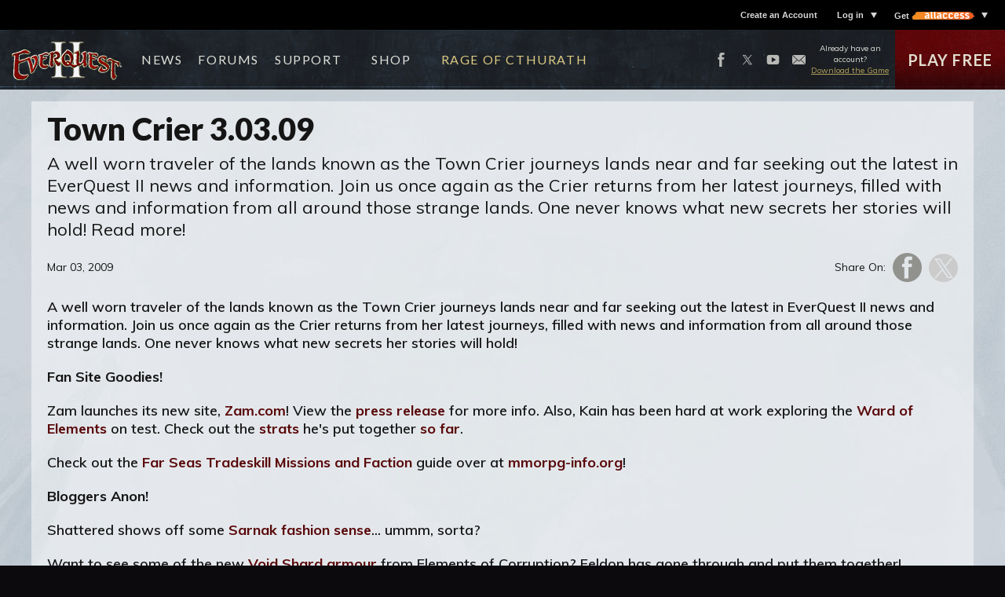

--- FILE ---
content_type: text/html;charset=UTF-8
request_url: https://www.everquest2.com/news/imported-eq2-enus-2091
body_size: 9728
content:










 

  

 
  
 

  
 

				
 
 





 

















																																							
  

<!DOCTYPE html>
<html lang="en">
<head>
		<meta charset="utf-8">
<meta http-equiv="Content-Type" content="text/html; charset=utf-8" />
<meta name="viewport" content="width=device-width, initial-scale=1.0">
<meta http-equiv="X-UA-Compatible" content="IE=Edge"/>
<meta name="GOOGLEBOT" content="NOODP"/>
<meta name="verify-v1" content="FAL4eTH1ff6uBoYCGOj7efgHT8xkCPuQZwN7GIOL8hA=" />
<meta name="google-site-verification" content="HEkAAZXIuJufIJqn8Q2HckPBOdTtfmg3XQkFSXLuYrQ" />

<meta name="description" content="A well worn traveler of the lands known as the Town Crier journeys lands near and far seeking out the latest in EverQuest II news and information. Join us once again as the Crier returns from her latest journeys, filled with news and information from all around those strange lands. One never knows what new secrets her stories will hold!  Read more!">

<link rel="icon" href="https://www-cdn.everquest2.com/favicon.ico?v=2848648193" type="image/x-icon" />
<link rel="shortcut icon" href="https://www-cdn.everquest2.com/favicon.ico?v=2848648193" type="image/x-icon" />

<link rel="alternate" type="application/rss+xml" title="EverQuest II | News" href="https://www.everquest2.com/rss" />




			<meta property="og:site_name" content="EverQuest II" />
				<meta property="og:title" content="Town Crier 3.03.09" />
				<meta property="og:description" content="A well worn traveler of the lands known as the Town Crier journeys lands near and far seeking out the latest in EverQuest II news and information. Join us once again as the Crier returns from her latest journeys, filled with news and information from all around those strange lands. One never knows what new secrets her stories will hold!  Read more!" />
				<meta property="og:image" content="https://www-cdn.everquest2.com/images/social/fb-share-2.jpg?v=3858157740" />
				<meta property="og:type" content="article" />
				<meta property="article:published_time" content="2009-03-03T12:00:00" />
	
			<meta name="twitter:card" content="summary" />
				<meta name="twitter:site" content="@everquestii" />
				<meta name="twitter:title" content="Town Crier 3.03.09" />
				<meta name="twitter:description" content="A well worn traveler of the lands known as the Town Crier journeys lands near and far seeking out the latest in EverQuest II news and information. Join us once again as the Crier returns from her latest journeys, filled with news and information from all around those strange lands. One never knows what new secrets her stories will hold!  Read more!" />
				<meta name="twitter:image" content="https://www-cdn.everquest2.com/images/social/fb-share-2.jpg?v=3858157740" />
	
<title>Town Crier 3.03.09 | EverQuest II</title>

<link href="https://fonts.googleapis.com/css?family=Muli:200,200i,300,300i,400,400i,600,600i,700,700i,800,800i,900,900i|Lato:300,300i,400,400i,700,700i,900,900i&display=swap" rel="stylesheet">




																																										<link rel="stylesheet" href="https://www.everquest2.com/minify-css?locale=en_US&files=browserErrors/browserErrors^global-brand-bar/global-brand-bar^footer-alerts^bootstrap.min^core^components^_pages/news-article&v=290144583" type="text/css" />

<script type="text/javascript">


var globs = globs || {};
var webReg = webReg || {};

globs.wdl = globs.wdl || {};
globs.wdl.gameName = "EverQuest II";
globs.wdl.gameCode = "EQ2";
globs.wdl.theme = "eq2";
globs.wdl.game = "eq2";
globs.wdl.sitePrefix = "eq2";
globs.wdl.scope = "full site";
globs.wdl.business = "mktg";
globs.wdl.language = "en";
globs.wdl.pageID = "news-article";
globs.wdl.pageType = "news";
globs.wdl.env = "live";
globs.wdl.cid = "";
globs.wdl.productArray = [];
globs.wdl.skuArray = [];
globs.wdl.username = "";
globs.wdl.userLoggedIn = false;
globs.wdl.gvidEnabled = true;
globs.wdl.wdlCookDNT = false;
globs.wdl.googleAnalyticsId = '';
globs.wdl.googleAnalyticsIdGA4 = 'G-D1DRM982D7';
        globs.wdl.cookieWhitelist = ['wdlCookDNT', 'wr-underage', 'saw-cookie-preferences'];

globs.soelocale = "en_US";
globs.urlparameters = {};

globs.urls = globs.urls || {};
globs.urls.login = "/login";
globs.urls.logout = "https://www.everquest2.com/j_spring_cas_security_logout";
globs.urls.returnURL = "https://www.everquest2.com";
globs.urls.returnURL_encoded = "https%3A%2F%2Fwww.everquest2.com";
globs.urls.downloadURL = "https://launch.daybreakgames.com/installer/EQ2_setup.exe?v=18";
globs.urls.uramRootUrl = "https://account.daybreakgames.com"; globs.urls.uramAjaxUrl = "https://account.daybreakgames.com";
globs.urls.dcsRoot = "https://assets.daybreakgames.com/query";
globs.urls.censusUrl = "https://census.daybreakgames.com";
globs.urls.socialServiceURL = "https://social.daybreakgames.com";
globs.urls.appengRestUrl = "https://ar.daybreakgames.com";
globs.urls.helpUrl = "https://help.daybreakgames.com";
globs.urls.supportUrl = "https://help.daybreakgames.com";
globs.urls.contactUsUrl = "https://help.daybreakgames.com";
globs.urls.installerUrl = "https://launch.daybreakgames.com/installer";
globs.urls.forumRootUrl = "https://forums.daybreakgames.com";
globs.urls.soeRootUrl = "https://www.daybreakgames.com";
globs.urls.privacyPolicyUrl = "https://www.daybreakgames.com/privacy?locale=en_US";
globs.urls.cookiePolicyUrl = "https://www.daybreakgames.com/cookies?locale=en_US";
globs.urls.conductPolicyUrl = "https://www.daybreakgames.com/conduct-policy?locale=en_US";
globs.urls.eventsProxyUrl = "https://webevents.daybreakgames.com/events";

globs.urls.pacmanRoot = "/goto?type=afterReg&targetUrlKey=pacmanRoot&theme=eq2&locale=en_US";
globs.urls.camAmHome = "/goto?type=afterReg&targetUrlKey=camAmHome&theme=eq2&locale=en_US";
globs.urls.camEnterActivationCode = "/goto?type=afterReg&targetUrlKey=camEnterActivationCode&theme=eq2&locale=en_US&gameCode=EQ2&service=https%3A%2F%2Fwww.everquest2.com";
globs.urls.camUpdateAccountInfo = "/goto?type=afterReg&targetUrlKey=camUpdateAccountInfo&theme=eq2&locale=en_US";
globs.urls.camSubscriptionsInfo = "/goto?type=afterReg&targetUrlKey=camMembershipInfo&theme=eq2&locale=en_US&gameCode=EQ2";
globs.urls.camUpdateOptIns = "/goto?type=afterReg&targetUrlKey=camUpdateOptIns&theme=eq2&locale=en_US";
globs.urls.camStationCashBalance = "/goto?type=afterReg&targetUrlKey=camStationCashBalance&theme=eq2&locale=en_US";
globs.urls.camPaymentHistory = "/goto?type=afterReg&targetUrlKey=camPaymentHistory&theme=eq2&locale=en_US";
globs.urls.camPaymentSources = "/goto?type=afterReg&targetUrlKey=camPaymentSources&theme=eq2&locale=en_US";
globs.urls.camParentalControlsParentalControls = "/goto?type=afterReg&targetUrlKey=camParentalControlsParentalControls&theme=eq2&locale=en_US";
globs.urls.dlcBuyDLCWithSkuAndMOPEntryPoint = "/goto?type=afterReg&targetUrlKey=dlcBuyDLCWithSkuAndMOPEntryPoint&theme=eq2&locale=en_US";
globs.urls.dlcBuyDLContentFlow = "/goto?type=afterReg&targetUrlKey=dlcBuyDLContentFlow&theme=eq2&locale=en_US";
globs.urls.dlcPreorderEntry = "/goto?type=afterReg&targetUrlKey=dlcPreorderEntry&theme=eq2&locale=en_US";
globs.urls.csgCsgPurchaseFlow = "/goto?type=afterReg&targetUrlKey=csgCsgPurchaseFlow&theme=eq2&locale=en_US";
globs.urls.betaBetaRegistration = "/goto?type=afterReg&targetUrlKey=betaBetaRegistration&theme=eq2&locale=en_US";
globs.urls.betaSignUpForBetaRedirect = "/goto?type=afterReg&targetUrlKey=betaSignUpForBetaRedirect&theme=eq2&locale=en_US";
globs.urls.commerceTryBuyOrActivate = "/goto?type=afterReg&targetUrlKey=commerceTryBuyOrActivate&theme=eq2&locale=en_US";
globs.urls.commerceKronosDeepEntry = "/goto?type=afterReg&targetUrlKey=commerceKronosDeepEntry&theme=eq2&locale=en_US";
globs.urls.commerceAllAccessFlow = "/goto?type=afterReg&targetUrlKey=commerceAllAccessFlow&theme=eq2&locale=en_US";
globs.urls.hardgoodBuyAuthenticatorFlow = "/goto?type=afterReg&targetUrlKey=hardgoodBuyAuthenticatorFlow&theme=eq2&locale=en_US";
globs.urls.linkWalletFundWallet = "/goto?type=afterReg&targetUrlKey=linkWalletFundWallet&theme=eq2&locale=en_US";
globs.urls.linkWalletFundWalletWithMOP = "/goto?type=afterReg&targetUrlKey=linkWalletFundWalletWithMOP&theme=eq2&locale=en_US";
globs.urls.membershipMembership = "/goto?type=afterReg&targetUrlKey=membershipMembership&theme=eq2&locale=en_US&gameCode=EQ2&service=https%3A%2F%2Fwww.everquest2.com";
globs.urls.membershipMembershipWithSku = "/goto?type=afterReg&targetUrlKey=membershipMembershipWithSku&theme=eq2&locale=en_US";
globs.urls.regForgotStationName = "/goto?type=afterReg&targetUrlKey=regForgotStationName&theme=eq2&locale=en_US";
globs.urls.regForgotPassword = "/goto?type=afterReg&targetUrlKey=regForgotPassword&theme=eq2&locale=en_US";
globs.urls.currencyConversion = "/goto?type=afterReg&targetUrlKey=currencyConversion&theme=eq2&locale=en_US";


webReg.isBeta = false;
webReg.betaID = -1;
webReg.underAgeMessage = "We're sorry, but you are unable to sign up for a Daybreak Account at this time.";
webReg.popoverPos = "left";
webReg.theme = "eq2"; 
</script>
</head>
<body id="news-article" class="news">
				

<script type="text/template" class="non-member">
	<a href="https://www.daybreakgames.com/allaccess" class="top-level dropdown-link">
		<span id="brandBarIsMember">Get</span>
		<span id="allAccessLogo">All Access</span>
	</a>
	<span class="down-arrow"></span>
	<ul class="dropdown-menu AA non-member">
		<li id="allAccessTitle">Try All Access today and enjoy these benefits:</li>
		<li><span class="promo-title">Premium benefits</span> in participating DGC games</li>
		<li><span class="promo-title">10% off unlimited</span> marketplace purchases</li>
		<li><span class="promo-title">500 Daybreak Cash Reward</span> to claim each month</li>
		<li><span class="promo-title">Special membership promotions</span> and offers</li>
		<li id="findOutMore"><a href="https://www.daybreakgames.com/allaccess" class="btn find-out-more-btn btn-primary">Find out more <span class="raquo">&raquo;</span></a></li>
	</ul>
</script>

<script type="text/template" class="member">
	<a href="/goto?type=afterReg&targetUrlKey=camMembershipInfo&theme=eq2&locale=en_US&gameCode=EQ2&theme=eq2&service=https://www.everquest2.com" class="top-level dropdown-link">
		<span id="brandBarIsMember">Get</span>
		<span id="allAccessLogo">All Access</span>
	</a>
	<span class="down-arrow"></span>
	<ul class="dropdown-menu AA member" >
		<% if( scGrantClaimed == true) { %>
			<% if( !expirationDate ) { %>
				<li id="scGrant"><span class="rewards">500 DBC Reward</span><br>Date of next reward: <%- scGrantDate %></li>
			<% } %>
		<% } else { %>
			<li id="scGrant"><span class="rewards">500 DBC Reward</span><br>Date this reward expires: <%- scGrantDate %></li>
		<% } %>
		<% if( expirationDate ) { %>
			<li>Your membership expires on <%- expirationDate %>.<br>Add time so you don't miss your next 500 DBC reward by <a href="#" id="membershipLink">clicking here</a>.</li>
		<% } %>
			<li id="memberInfoLink">
				<a href="/goto?type=afterReg&targetUrlKey=camMembershipInfo&theme=eq2&locale=en_US&gameCode=EQ2&theme=eq2&service=https://www.everquest2.com">View my membership info <span class="raquo">&raquo;</span></a>
			</li>
								</ul>
</script>

<div id="brandBar" class="navbar navbar-default">
	<div id="brandBarAlign" class="container">
		<div id="brandLogo" class="navbar-header">
			<button type="button" class="navbar-toggle collapsed" data-toggle="collapse" data-target="#brandBarMenu" aria-expanded="false" aria-controls="brandBarMenu">
				<i id="globalNavState" class="fa fa-bars"></i>
			</button>
						<a href="/login" class="auth-link mobile-auth hidden-sm hidden-md hidden-lg" id="loginLink">Log in</a>
						<a id="brand" class="navbar-brand" href="https://www.daybreakgames.com" target="_blank">
																								<img src="https://assets-cdn.daybreakgames.com/uploads/dcsclient/000/000/090/781.png?v=1.0" class="hidden-xs">
				<img src="https://assets-cdn.daybreakgames.com/uploads/dcsclient/000/000/090/782.png?v=1.0" class="hidden-sm hidden-md hidden-lg">
			</a>
		</div>
					<div id="brandBarMenu" class="navbar-collapse collapse">
				<ul id="brandBarOptions" class="nav navbar-nav navbar-right">
																	<li class="" id="brandBarCreateAccount">
							<a href="/register" class="auth-link top-level" id="accountCreate">Create an Account</a>
						</li>
																		<li class="dropdown-container" id="brandBarAccountOptions">
							<a href="/login" class="auth-link top-level dropdown-link" id="loginLink">Log in</a>
														<span class="down-arrow"></span>
								<ul class="dropdown-menu">
		<li class="update-item"><a href="/goto?type=afterReg&targetUrlKey=camAmHome&theme=eq2&locale=en_US&service=https://www.everquest2.com">Account Management</a></li>
		<li><a href="/goto?type=afterReg&targetUrlKey=camMembershipInfo&theme=eq2&locale=en_US&gameCode=EQ2&service=https://www.everquest2.com">Membership Info</a></li>
		<li><a href="/goto?type=afterReg&targetUrlKey=camEnhancedSecurity&theme=eq2&locale=en_US">Enhanced Security</a></li>
		<li><a href="/goto?type=afterReg&targetUrlKey=camEnterActivationCode&theme=eq2&locale=en_US&gameCode=EQ2&service=https%3A%2F%2Fwww.everquest2.com">Enter Activation Code</a></li>
		<li><a href="/goto?type=afterReg&targetUrlKey=camUpdateOptIns&theme=eq2&locale=en_US&service=https://www.everquest2.com">Join newsletter</a></li>
						<li><a href="/goto?type=afterReg&targetUrlKey=linkWalletFundWallet&theme=eq2&locale=en_US&service=https://www.everquest2.com">Buy Daybreak Cash</a></li>
					</ul>
													</li>
																						<li id="brandBarAllAccess" class="dropdown-container">
													</li>
																								</ul>
			</div>
			</div>
</div>

	
		
<div id="browserErrors">
	<noscript>
		<div id="noscript" class="soeErrMsg">
			<h3 class="soeErrMsgTitle">
				JavaScript Required
			</h3>
			<div class="soeErrMsgBody">
				JavaScript must be enabled in order to view this site correctly.  Please enable JavaScript by changing your browser options.
			</div>
		</div>
	</noscript>

		<div id="oldBrowser" class="soeErrMsg">
		<h3 class="soeErrMsgTitle">
			Browser Update Required
		</h3>
		<div class="soeErrMsgBody">
			In order to fully experience everything <span id="oldBrowserGameName">this site</span> has to offer, you must upgrade your browser.  Please use the links below to upgrade your existing browser.
			<ul class="browserList">
				<li class="ffx"><a href="http://www.mozilla.org/en-US/firefox/new/" target="_blank">Mozilla Firefox</a></li>
				<li class="gc"><a href="https://www.google.com/chrome/" target="_blank">Google Chrome</a></li>
				<li class="ie"><a href="http://www.microsoft.com/ie" target="_blank">Microsoft Internet Explorer</a></li>
				<li class="as"><a href="http://support.apple.com/downloads/#safari" target="_blank">Apple Safari</a></li>
			</ul>
		</div>
	</div>

		<div id="noCookies" class="soeErrMsg">
		<h3 class="soeErrMsgTitle">
			Cookies Required
		</h3>
		<div class="soeErrMsgBody">
			Cookies must be enabled in order to view this site correctly.  Please enable Cookies by changing your browser options.
		</div>
	</div>
</div>
		<div class="site-content">
			
<div id="siteNav" class="site-nav-wrapper" data-spy="affix" data-offset-top="38">
						<nav class="site-nav navbar navbar-static-top">
		<div class="site-nav-bg hidden-xs"></div>
		<div class="container-fluid">
			<div class="navbar-header">
				<button type="button" class="navbar-toggle collapsed" data-toggle="collapse" data-target="#eq2Navbar" aria-expanded="false">
					<span class="sr-only">Toggle Navigation</span>
					<span class="icon-bar"></span>
					<span class="icon-bar"></span>
					<span class="icon-bar"></span>
				</button>
				<a class="navbar-brand" href="/home" >
					<img src="https://www-cdn.everquest2.com/images/global/nav/eq2-logo.png?v=505014037" alt="EverQuest II">
				</a>
			</div>
			<div id="eq2Navbar" class="collapse navbar-collapse" aria-expanded="false">
				<ul class="nav navbar-nav">
					<li><a href="/home#homeNews" >News</a></li>
					<li><a href="https://forums.everquest2.com/index.php" rel="noopener" target="_blank">Forums</a></li>
					<li class="dropdown">
						<a class="dropdown-toggle" href="javascript:;" id="navbarDropdownSupport" data-toggle="dropdown" aria-haspopup="true" aria-expanded="false">Support</a>
						<ul class="dropdown-menu" aria-labelledby="navbarDropdownSupport">
							<li><a href="https://help.daybreakgames.com" class="dropdown-item" rel="noopener" target="_blank">Home</a></li>
							<li><a href="https://www.daybreakgames.com/status#eq2" class="dropdown-item" rel="noopener" target="_blank">Server Status</a></li>
						</ul>
					</li>
					<li class="dropdown">
						<a class="dropdown-toggle" href="javascript:;" id="navbarDropdownShop" data-toggle="dropdown" aria-haspopup="true" aria-expanded="false">Shop</a>
						<ul class="dropdown-menu" aria-labelledby="navbarDropdownShop">
							<li><a href="/membership" class="dropdown-item">Membership</a></li>
							<li><a href="/daybreak-cash" class="dropdown-item">Daybreak Cash</a></li>
							<li><a href="/expansion-content" class="dropdown-item">Expansions</a></li>
							<li><a href="/packs" class="dropdown-item">Packs</a></li>
							<li><a href="/krono" class="dropdown-item">Tradable Krono</a></li>
							<li><a href="https://darkpaw-games.myshopify.com/" class="dropdown-item highlight" rel="noopener" target="_blank" data-external-link-notice>Swag Store</a></li>
						</ul>
					</li>
										<li><a href="/rage-of-cthurath" class="highlight">Rage of Cthurath</a></li>
				</ul>
				<ul class="nav navbar-nav navbar-right">
					<li class="social-wrapper">	<ul class="social">
		<li><a href="https://www.facebook.com/EverQuest2" class="icn fb" rel="noopener" target="_blank"></a></li>
		<li><a href="https://twitter.com/everquestii" class="icn tt" rel="noopener" target="_blank"></a></li>
		<li><a href="https://www.youtube.com/eq2videos" class="icn yt" rel="noopener" target="_blank"></a></li>
		<li><a href="/goto?type=afterReg&targetUrlKey=camUpdateOptIns&theme=eq2&locale=en_US" class="icn em" rel="noopener" target="_blank"></a></li>
	</ul>
</li>
					<li class="download">
						<p>Already have an account?</p>
						<p><a href="https://launch.daybreakgames.com/installer/EQ2_setup.exe?v=18" onclick="playNow.getInstaller();return false;">Download the Game</a></p>
					</li>
					<li class="play-free">
						<a href="/register">Play Free</a>
					</li>
				</ul>
			</div>
		</div>
	</nav>
</div>


<div class="site-nav-spacer"></div>
	
	
<script type="application/ld+json">
	{
		"@context": "http://schema.org",
		"@type": "NewsArticle",
		"headline": "Town Crier 3.03.09",
		"datePublished": "2009-03-03T12:00:00",
		"publisher": {
			"@type": "Organization",
			"name": "Daybreak Games",
			"logo": {
				"@type": "ImageObject",
				"url": "https://www-cdn.everquest2.com/web-platform/images/global/dgc-metadata-logo.jpg?v=1650780435",
				"height": "60",
				"width": "85"
			}
		},
					"alternativeHeadline": " A well worn traveler of the lands known as the Town Crier journeys lands near and far seeking out the latest in EverQuest II news and information. Join us once again as the Crier returns from her latest journeys, filled with news and information from all around those strange lands. One never knows what new secrets her stories will hold!  Read more!",
							"author": "Daybreak Games Community Team",
						"mainEntityOfPage": "https://www.everquest2.com/news/imported-eq2-enus-2091",
		"articleBody": "&lt;p&gt;A well worn traveler of the lands known as the Town Crier journeys lands near and far seeking out the latest in EverQuest II news and information. Join us once again as the Crier returns from her latest journeys, filled with news and information from all around those strange lands. One never knows what new secrets her stories will hold! &lt;/p&gt; &lt;p&gt;&lt;strong&gt;Fan Site Goodies! &lt;/strong&gt;&lt;/p&gt; &lt;p&gt;Zam launches its new site, &lt;a href=&quot;http://www.zam.com/&quot; target=&quot;_blank&quot;&gt;Zam.com&lt;/a&gt;! View the &lt;a href=&quot;http://www.zam.com/story.html?story=17085&quot; target=&quot;_blank&quot;&gt;press release&lt;/a&gt; for more info. Also, Kain has been hard at work exploring the &lt;a href=&quot;http://eq2.allakhazam.com/db/zone.html?eq2zone=551&quot; target=&quot;_blank&quot;&gt;Ward of Elements&lt;/a&gt; on test. Check out the &lt;a href=&quot;http://eq2.allakhazam.com/db/mob.html?eq2mob=21175&quot; target=&quot;_blank&quot;&gt;strats&lt;/a&gt; he&apos;s put together &lt;a href=&quot;http://eq2.allakhazam.com/db/mob.html?eq2mob=21172&quot; target=&quot;_blank&quot;&gt;so far&lt;/a&gt;. &lt;/p&gt; &lt;p&gt;Check out the &lt;a href=&quot;http://www.mmorpg-info.org/guides/eq2-guides/far-seas-tradeskill-missions-and-faction/&quot; rel=&quot;bookmark&quot; title=&quot;Permanent Link: Far Seas Tradeskill Missions and Faction&quot;&gt;Far Seas Tradeskill Missions and Faction &lt;/a&gt;guide over at &lt;a href=&quot;http://www.mmorpg-info.org/&quot; target=&quot;_blank&quot;&gt;mmorpg-info.org&lt;/a&gt;! &lt;/p&gt; &lt;p&gt;&lt;strong&gt;Bloggers Anon!&lt;/strong&gt;&lt;/p&gt; &lt;p&gt;Shattered shows off some &lt;a href=&quot;http://shatteredblog.wordpress.com/2009/03/02/secrets-man-was-not-meant-to-know/&quot; target=&quot;_blank&quot;&gt;Sarnak fashion sense&lt;/a&gt;... ummm, sorta? &lt;/p&gt; &lt;p&gt;Want to see some of the new &lt;a href=&quot;http://fanfaire08.feldoncentral.com/2009/03/03/t3-void-shard-armor-screen-shots/&quot; target=&quot;_blank&quot;&gt;Void Shard armour&lt;/a&gt; from Elements of Corruption? Feldon has gone through and put them together! &lt;/p&gt; &lt;p&gt;&lt;strong&gt;For Your Listening Pleasure!&lt;/strong&gt;&lt;/p&gt; &lt;p&gt;Dellmon and Jethal are at it again! Listen &lt;a href=&quot;http://live.onlinegamingradio.com/ogr.m3u&quot; target=&quot;_blank&quot;&gt;here&lt;/a&gt; or head on over to &lt;a href=&quot;http://onlinegamingradio.com/&quot; target=&quot;_blank&quot;&gt;OGR&lt;/a&gt; for more information. &lt;/p&gt; &lt;p&gt;And that brings us to the end of another riveting Town Crier! If there&apos;s anything of entertaining or informational note that our intrepid traveler may have missed, or if you simply want to chime in with your two coppers, please drop in and share on the &lt;a href=&quot;http://forums.station.sony.com/eq2/posts/list.m?topic_id=424321&quot; target=&quot;_blank&quot;&gt;EQII Official Forums&lt;/a&gt;! If a troll steps on a gnome in the Commonlands and no one is there to hear it, does the gnome still squish?&lt;/p&gt;"
	}
</script>
<div id="newsArticle" class="article">
	<div class="container-fluid">
				
		<h1>Town Crier 3.03.09</h1>

					<h2> A well worn traveler of the lands known as the Town Crier journeys lands near and far seeking out the latest in EverQuest II news and information. Join us once again as the Crier returns from her latest journeys, filled with news and information from all around those strange lands. One never knows what new secrets her stories will hold!  Read more!</h2>
		
			<div class="share">
		<span>Share On:</span>
		<ul class="social">
			<li><a href='https://www.everquest2.com/news/imported-eq2-enus-2091' class='facebk-share icn fb' data-ga4-share="Facebook:news_article:Town Crier 3.03.09" target='_blank'></a></li>
			<li><a href='https://www.everquest2.com/news/imported-eq2-enus-2091' class='ttr-share icn tt' data-twitter-action='sharelink' data-twitter-id='https://www.everquest2.com/news/imported-eq2-enus-2091' data-ga4-share="Twitter:news_article:Town Crier 3.03.09" target='_blank'></a></li>
		</ul>
	</div>

		<h3>Mar 03, 2009</h3>

		
		<div class="article-body">
			<p>A well worn traveler of the lands known as the Town Crier journeys lands near and far seeking out the latest in EverQuest II news and information. Join us once again as the Crier returns from her latest journeys, filled with news and information from all around those strange lands. One never knows what new secrets her stories will hold! </p> <p><strong>Fan Site Goodies! </strong></p> <p>Zam launches its new site, <a href="http://www.zam.com/" target="_blank">Zam.com</a>! View the <a href="http://www.zam.com/story.html?story=17085" target="_blank">press release</a> for more info. Also, Kain has been hard at work exploring the <a href="http://eq2.allakhazam.com/db/zone.html?eq2zone=551" target="_blank">Ward of Elements</a> on test. Check out the <a href="http://eq2.allakhazam.com/db/mob.html?eq2mob=21175" target="_blank">strats</a> he's put together <a href="http://eq2.allakhazam.com/db/mob.html?eq2mob=21172" target="_blank">so far</a>. </p> <p>Check out the <a href="http://www.mmorpg-info.org/guides/eq2-guides/far-seas-tradeskill-missions-and-faction/" rel="bookmark" title="Permanent Link: Far Seas Tradeskill Missions and Faction">Far Seas Tradeskill Missions and Faction </a>guide over at <a href="http://www.mmorpg-info.org/" target="_blank">mmorpg-info.org</a>! </p> <p><strong>Bloggers Anon!</strong></p> <p>Shattered shows off some <a href="http://shatteredblog.wordpress.com/2009/03/02/secrets-man-was-not-meant-to-know/" target="_blank">Sarnak fashion sense</a>... ummm, sorta? </p> <p>Want to see some of the new <a href="http://fanfaire08.feldoncentral.com/2009/03/03/t3-void-shard-armor-screen-shots/" target="_blank">Void Shard armour</a> from Elements of Corruption? Feldon has gone through and put them together! </p> <p><strong>For Your Listening Pleasure!</strong></p> <p>Dellmon and Jethal are at it again! Listen <a href="http://live.onlinegamingradio.com/ogr.m3u" target="_blank">here</a> or head on over to <a href="http://onlinegamingradio.com/" target="_blank">OGR</a> for more information. </p> <p>And that brings us to the end of another riveting Town Crier! If there's anything of entertaining or informational note that our intrepid traveler may have missed, or if you simply want to chime in with your two coppers, please drop in and share on the <a href="http://forums.station.sony.com/eq2/posts/list.m?topic_id=424321" target="_blank">EQII Official Forums</a>! If a troll steps on a gnome in the Commonlands and no one is there to hear it, does the gnome still squish?</p>
		</div>

			<div class="share">
		<span>Share On:</span>
		<ul class="social">
			<li><a href='https://www.everquest2.com/news/imported-eq2-enus-2091' class='facebk-share icn fb' data-ga4-share="Facebook:news_article:Town Crier 3.03.09" target='_blank'></a></li>
			<li><a href='https://www.everquest2.com/news/imported-eq2-enus-2091' class='ttr-share icn tt' data-twitter-action='sharelink' data-twitter-id='https://www.everquest2.com/news/imported-eq2-enus-2091' data-ga4-share="Twitter:news_article:Town Crier 3.03.09" target='_blank'></a></li>
		</ul>
	</div>

		<div class="clearfix"></div>

		<div class="article-bottom-nav">
							<a class="article-bottom-nav-link prev" href="https://www.everquest2.com/news/imported-eq2-enus-2092"><span class="hidden-xs">Previous Article</span></a>
			
						<a class="article-bottom-nav-link list" href="https://www.everquest2.com/news?year=2009&amp;month=03">News Archive</a>

							<a class="article-bottom-nav-link next" href="https://www.everquest2.com/news/imported-eq2-enus-2090"><span class="hidden-xs">Next Article</span></a>
					</div>
	</div>

			<a class="article-nav prev" href="https://www.everquest2.com/news/imported-eq2-enus-2092">
			<div class="article-caption">
							Join Us for SOE Day in San Diego!
				</div>
		</a>
	
			<a class="article-nav next" href="https://www.everquest2.com/news/imported-eq2-enus-2090">
			<div class="article-caption">
							Lavastorm Writs, soon to change!
				</div>
		</a>
	</div>

			<footer id="siteFooter" class="site-footer">
	<div class="deco-bar"></div>
	<div class="container-fluid">
		<div class="scroll-top" data-scroll-to="body"></div>
		<div class="boxes">
			<div class="box newsletter">
				<p>Sign up for the EverQuest II newsletter. <br/>You can unsubscribe in one click:</p>
				<a href="/goto?type=afterReg&targetUrlKey=camUpdateOptIns&theme=eq2&locale=en_US" class="footer-btn" target="_blank">Sign Up Now</a>
			</div>
			<div class="box codes">
				<p>Enter retail game card and promotional codes here:</p>
				<form method="post" data-default-action="/goto?type=afterReg&targetUrlKey=camEnterActivationCode&theme=eq2&locale=en_US&gameCode=EQ2&service=https%3A%2F%2Fwww.everquest2.com&amp;gameCode=EQ2&amp;service=https%3A%2F%2Fwww.everquest2.com" class="redeem-code-form">
					<input type="text" class="redeem-code-value" placeholder="Enter Code" required>
					<button type="submit" class="redeem-code-submit footer-btn" disabled>Submit</button>
				</form>
			</div>
			<div class="box social-box">
				<p>Stay Connected with EverQuest II and follow us on:</p>
				<ul class="social">
					<li><a href="https://www.facebook.com/EverQuest2" class="icn fb" target="_blank"></a></li>
					<li><a href="https://twitter.com/everquestii" class="icn tt" target="_blank"></a></li>
					<li><a href="https://www.youtube.com/eq2videos" class="icn yt" target="_blank"></a></li>
				</ul>
			</div>
		</div>
		<ul class="legal">
			<li><a href="https://www.daybreakgames.com/legal?locale=en_US" target="_blank">Legal Notices</a></li>
			<li><a href="https://www.daybreakgames.com/privacy?locale=en_US" target="_blank">Privacy Policy</a></li>
			<li><a href="https://www.daybreakgames.com/terms-of-service?locale=en_US" target="_blank">Terms of Service</a></li>
			<li><a href="https://www.daybreakgames.com/photosensitive?locale=en_US" target="_blank">Photosensitive Warning</a></li>
			<li><a href="https://www.daybreakgames.com/cookies?locale=en_US" target="_blank">Cookies</a></li>
			<li><a href="#cookieSettings">Cookie Preferences</a></li>
			<li><a href="https://www.daybreakgames.com/conduct-policy?locale=en_US" target="_blank">Conduct Policy</a></li>
			<li><a href="https://help.daybreakgames.com" target="_blank">Contact</a></li>
		</ul>
		<div class="logos">
			<a href="https://www.darkpawgames.com/" class="dpg-logo" target="_blank"><img src="https://www-cdn.everquest2.com/images/global/footer/dpg-logo.jpg?v=2937647772" alt="Darkpaw Games" /></a>
			<a href="https://www.daybreakgames.com/" class="dgc-logo" target="_blank"><img src="https://www-cdn.everquest2.com/images/global/footer/dgc-logo-inverse.jpg?v=43020083" alt="Daybreak Games" /></a>
			<a href="https://www.esrb.org/ratings/ratings_guide.jsp" target="_blank"><img src="https://www-cdn.everquest2.com/images/global/footer/esrb-logo.png?v=3099002830" alt="ESRB Teen" /></a>
			<a href="https://www.esrb.org/confirm/soe-confirmation.jsp" target="_blank"><img src="https://www-cdn.everquest2.com/images/global/footer/esrb-privacy-certified.png?v=116627069" alt="ESRB Privacy Certified" /></a>
		</div>
		<p class="copyright">&copy;2026 Daybreak Game Company LLC. Daybreak, the Daybreak logo and EverQuest II are trademarks or registered trademarks of Daybreak Game Company LLC.<br/>The ratings icon is a registered trademark of the Entertainment Software Association. All rights reserved.</p>
	</div>
</footer>
	</div>

				<div id="media-modal" class="modal fade" tabindex="-1">
	<div class="modal-dialog">
		<div class="modal-content">
			<div class="modal-body">
				<div id="mediaModalHeader">
					<div id="mediaModalText">
						<p>
							<span class="mediaType"></span>
							<span class="mediaNum"></span>
							<span class="mediaTotal"></span>
						</p>
					</div>
					<div class="modal-dropdowns">
						<div id="mediaModalDownload" class="dropdown">
							<a class="dropdown-toggle" data-toggle="dropdown" href="javascript:void(0);">Download</a>
							<ul class="dropdown-menu dropdown-menu-right"></ul>
						</div>
						<div id="mediaModalFilter" class="dropdown">
							<a class="dropdown-toggle current" data-toggle="dropdown" href="javascript:void(0);">Filter By:</a>
							<ul class="dropdown-menu dropdown-menu-right"></ul>
						</div>
					</div>
					<a class="close" data-dismiss="modal" aria-hidden="true"></a>
				</div>
				<img id="media-modal-image" src="">
				<div id="modalNext" class="modalTraverse modalControl" rel="next"></div>
				<div id="modalPrev" class="modalTraverse modalControl" rel="prev"></div>
				<div id="mediaModalFooter">
					<div id="paginationContainer">
						<div id="pagPrev" class="pagNavBtn modalControl" rel="prev"></div>
						<div id="paginationDotContainer">
							<div id="dotOverflowContainer"></div>
						</div>
						<div id="pagNext" class="pagNavBtn modalControl" rel="next"></div>
					</div>
					<div id="paginationImages">
						<div id="pagImgContainer">
							<div id="paginationImgSlider"></div>
						</div>
					</div>
				</div>
			</div>
			<div class="modal-video">
			</div>
		</div>
	</div>
	<script type="text/html" id="tpl-pagination-dot">
		<div class="pagDot"><div class="dot modalControl"></div></div>
	</script>
	<script type="text/html" id="tpl-media-filter-list-item">
		<li><a href="javascript:void(0);" data-filter-id="<%= filterId %>"><%= filterTitle %></a></li>
	</script>
	<script type="text/html" id="tpl-youtube-video-default-markup">
		<div class="modal-video-details">
			<h1 class="title"></h1>
			<p class="byline">By <a class="username" target="_blank"></a> on <span class="date"></span></p>
		</div>
		<div class="modal-video-replace"></div>
		<div class="modal-video-playlist">
			<h3><b>Video Playlist</b> (<span class="playlist-count"></span> videos)</h3>
			<div class="playlist-container">
				<div class="playlist-pag-prev"></div>
				<div class="playlist-thumb-container"><ul></ul></div>
				<div class="playlist-pag-next"></div>
			</div>
		</div>
	</script>
	<script type="text/html" id="tpl-youtube-playlist-item">
		<li><a href="javascript:void(0);" data-video-id="<%= id %>"><div class="image-wrapper" style="background-image: url('<%= image %>');"></div><p><%= title %></p></a></li>
	</script>
</div>	


			
<dialog class="external-link-modal" id="externalLinkModal">
    <p>You are leaving Daybreak’s website to go to a third-party site or service. The third-party site is subject to a different privacy policy, which we encourage you to review.</p>
    <div class="dialog-actions">
        <button class="dialog-button" data-dialog-close>Cancel</button>
        <a class="dialog-button" target="_blank" id="externalLinkModalProceed" data-dialog-close autofocus>Proceed</a>
    </div>
</dialog>
	
		<div id="footerAlerts">
		<div class="footer-alert legal-update-notice">
	<div class="footer-alert-header">
		<h6>Privacy Policy Changes<div class="footer-alert-close"></div></h6>
	</div>
	<div class="footer-alert-body">
		<p>We have updated our <a href="https://www.daybreakgames.com/privacy" target="_blank">Privacy Policy</a>. Please take a moment to familiarize yourself with our privacy practices.<br/><br/>If you are a resident of California, please view our <a href="https://www.daybreakgames.com/privacy?locale=en_US#privacyCalifornia" target="_blank">California Privacy Disclosure</a>.</p>
	</div>
</div>
<script type="text/javascript">
	window.DGC = window.DGC || {};
	window.DGC.legalUpdate = {};
	window.DGC.legalUpdate.lastUpdate = "2019-12-20";
	window.DGC.legalUpdate.noticeDuration = 60;
</script>
</div>

		
			<script language="JavaScript" type="text/javascript" src="https://www.everquest2.com/minify-js?locale=en_US&files=web-platform/component/browserErrors^web-platform/init^web-platform/helpers/misc^libs/jquery/jquery-3.7.1.min^libs/twitter/bootstrap-3.3.7.min^libs/utils/underscore-min^libs/jquery/plugins/xdr^core^web-platform/component/legal-update^components/redeem-code^web-platform/helpers/debounced-updater^web-platform/helpers/parallax^web-platform/helpers/scroll-to^web-platform/social/twittershare^web-platform/social/facebookshare&v=1598866543"></script>
		



		<script>
		globs.wdl.trackingPageLoadTags = [];
		globs.wdl.trackingTagGroups = {};
		globs.wdl.trackingTagGroupsConsented = {};
	</script>

		
		
		<script type="text/javascript" src="/web-platform/scripts/libs/tarteaucitron/1.24.0/tarteaucitron.js"></script>

	<script>
																																													
				window.tarteaucitronCustomText = {
			alertBigPrivacy: 'By clicking \"Accept All Cookies\" you agree to storing cookies from us on EverQuest2.com or its third party tools to enhance functionality, personalize content, analyze use of the site, and provide social media features. We may also share information about your use of our site with our social media, advertising, and analytics partners.',
			acceptAll: 'Accept All EverQuest2.com Cookies',
			rejectAll: 'Reject All EverQuest2.com Cookies',
			personalize: 'Personalize EverQuest2.com Cookies',
			cookieUrl: 'Cookie Policy',
			privacyUrl: 'Privacy Policy',
			close: 'Save and Close',
			title: 'EverQuest2.com Cookie Preferences',
			disclaimer: 'You can always change your mind and alter your consent choices by opting out via our <a href=\"https:\/\/www.daybreakgames.com\/cookies?locale=en_US\" target=\"_blank\">Cookie Policy<\/a>.<br\/><br\/>We use necessary cookies to make our site work. We\'d also like to place optional cookies such as analytics and advertising cookies. Please use this Cookie Management Panel to manage your preferences for optional cookies on EverQuest2.com. This tool will also place a cookie in order to remember your preferences.<br\/><br\/>For more detailed information about the cookies we use, see our <a href=\"https:\/\/www.daybreakgames.com\/cookies?locale=en_US\" target=\"_blank\">Cookie Policy<\/a><i class=\"blank-after\"><\/i>.',
			noCookie: 'If allowed to run, this service will use tracking cookies.',
			noCookie_dgcMultiplegtagAw: 'If allowed to run, this service will use tracking cookies, including Google Dynamic Remarketing.',
			useCookie: 'If allowed to run, this service will use tracking cookies.',
			useCookieCurrent: 'If allowed to run, this service will use tracking cookies.',
			useNoCookie: 'If allowed to run, this service will use tracking cookies.'
		};

							globs.wdl.consentModulesAdd = [ 'facebookPixel',  'gtagPixel',  'twitterPixel',  'twitterConversionTracking',  'stackAdapt' ];
							globs.wdl.consentModulesRemove = [ 'dgcAnalytics',  'dgcAnalyticsSupport' ];
		
							globs.wdl.siteSupportCookies = [ 'alertDismissed',  'shop-currency',  'steamCustomer',  'launchedBySteam',  'lp4_web_reg',  'wdlLglUpd' ];
		
					</script>

			<script>
		window.DGC ??= {};
		window.DGC.WebEventsConfig = {};
					</script>
			<script language="JavaScript" type="text/javascript" src="https://www.everquest2.com/minify-js?locale=en_US&files=web-platform/helpers/buffer^web-platform/track/tracker^web-platform/track/data-layer^web-platform/track/cookie-consent^web-platform/track/web-events&v=2513844730"></script>
		
			<script language="JavaScript" type="text/javascript" src="https://www.everquest2.com/minify-js?locale=en_US&files=web-platform/component/global-nav^web-platform/component/media-modal^web-platform/component/external-link-modal&v=355657027"></script>
		</body>
</html>



--- FILE ---
content_type: text/css
request_url: https://www.everquest2.com/minify-css?locale=en_US&files=browserErrors/browserErrors^global-brand-bar/global-brand-bar^footer-alerts^bootstrap.min^core^components^_pages/news-article&v=290144583
body_size: 36917
content:

/* start /web-platform/styles/browserErrors/browserErrors.css*/
#browserErrors {
	position: fixed;
	top: 0;
	width: 100%;
	z-index: 9999;
}
.soeErrMsg#oldBrowser, .soeErrMsg#noCookies{
	display: none;
}
.soeErrMsg {
	clear: both;
}
.soeErrMsg * {
	font-family: 'Trebuchet MS', Arial;
	font-weight: bold;
}
.soeErrMsg .soeErrMsgTitle {
	font-size: 18px;
	line-height: 30px;
	color: #ffffff;
	background-color: #760204;
	padding: 0 31px;
	margin: 0;
	text-transform: uppercase;
	text-align: center;
}
.soeErrMsg .soeErrMsgBody {
	font-size: 13px;
	color: #4b4b4b;
	background-color: #ffffff;
	padding: 12px 31px 17px 31px;
	text-align: center;
}
.soeErrMsg .soeErrMsgBody ul.browserList {
	list-style-type: none;
	margin: 10px 0 0 0;
	padding: 0;
}
.soeErrMsg .soeErrMsgBody ul.browserList li {
	display: inline-block;
	float: none;
	margin: 0;
	padding: 0;
}
.soeErrMsg .soeErrMsgBody ul.browserList li.ffx {
	background: url('https://www-cdn.everquest2.com/web-platform/includes/framework/web-platform/browserErrors/images/browsers/ffx.png?v=3004990577') no-repeat left center transparent;
}
.soeErrMsg .soeErrMsgBody ul.browserList li.gc {
	background: url('https://www-cdn.everquest2.com/web-platform/includes/framework/web-platform/browserErrors/images/browsers/gc.png?v=3962589434') no-repeat left center transparent;
}
.soeErrMsg .soeErrMsgBody ul.browserList li.ie {
	background: url('https://www-cdn.everquest2.com/web-platform/includes/framework/web-platform/browserErrors/images/browsers/ie.png?v=2953330220') no-repeat left center transparent;
}
.soeErrMsg .soeErrMsgBody ul.browserList li.as {
	background: url('https://www-cdn.everquest2.com/web-platform/includes/framework/web-platform/browserErrors/images/browsers/as.png?v=1669563081') no-repeat left center transparent;
}
.soeErrMsg .soeErrMsgBody ul.browserList li a {
	color: #0E78C9;
	line-height: 41px;
	padding: 0 25px 0 45px;
	display: inline-block;
	text-decoration: none;
}
.soeErrMsg .soeErrMsgBody ul.browserList li a:visited {
	color: #0E78C9;
}

/* end /web-platform/styles/browserErrors/browserErrors.css*/

/* start /web-platform/styles/global-brand-bar/global-brand-bar.css*/
/* Daybreak Games Global Brand Bar */
/*  Un-comment for site specific vars */
/* BS navbar-default */
#brandBar {
  margin: 0;
  min-height: 38px;
  height: 38px;
  width: 100%;
  position: relative;
  z-index: 112;
  border: none;
  border-radius: 0;
  background: black;
  transition: background 0.25s;
  /* BS container */
}
#brandBar #brandBarAlign {
  max-width: 1200px;
  min-width: initial;
  margin-right: auto;
  margin-left: auto;
  padding-left: 15px;
  padding-right: 15px;
  /* BS navbar-header */
  /* BS navbar-collapse */
}
#brandBar #brandBarAlign #brandLogo {
  height: 38px;
  /* BS navbar-brand */
}
@media (max-width: 767px) {
  #brandBar #brandBarAlign #brandLogo {
    margin-right: -15px;
    margin-left: -15px;
    width: auto;
  }
}
#brandBar #brandBarAlign #brandLogo button.navbar-toggle {
  border: none;
  border-radius: 0;
  padding: 0;
  width: 26px;
  height: 26px;
  margin-top: 4px;
  margin-right: 8px;
  margin-bottom: 0;
  margin-left: 0;
  position: relative;
  float: right;
}
#brandBar #brandBarAlign #brandLogo button.navbar-toggle.collapsed {
  background-color: #000000;
}
#brandBar #brandBarAlign #brandLogo button.navbar-toggle:not(.collapsed) {
  background-color: #d81e05 !important;
  background: #d81e05 !important;
}
#brandBar #brandBarAlign #brandLogo button.navbar-toggle i#globalNavState {
  font-size: 24px;
  color: #ffffff;
}
#brandBar #brandBarAlign #brandLogo button.navbar-toggle span.navbar-text {
  color: #888888;
}
#brandBar #brandBarAlign #brandLogo button.navbar-toggle span.icon-bar {
  display: block;
  width: 20px;
  height: 4px;
  line-height: 0;
  border-radius: 0;
  background-color: #888888;
}
#brandBar #brandBarAlign #brandLogo button.navbar-toggle:hover {
  background-color: transparent;
}
#brandBar #brandBarAlign #brandLogo button.navbar-toggle:focus {
  background-color: inherit;
  outline: none;
}
#brandBar #brandBarAlign #brandLogo a#brand {
  cursor: pointer;
  position: absolute;
  top: 0;
  left: 0;
  margin-left: 0;
  display: block;
  height: 139px;
  width: auto;
  padding: 0;
  z-index: 2;
}
#brandBar #brandBarAlign #brandLogo a#brand img {
  height: 100%;
}
@media (max-width: 767px) {
  #brandBar #brandBarAlign #brandLogo a#brand img {
    height: auto;
  }
}
#brandBar #brandBarAlign #brandLogo a#brand.game-tray-open {
  height: 68px;
}
@media (max-width: 1385px) {
  #brandBar #brandBarAlign #brandLogo a#brand {
    height: 68px;
  }
}
@media (max-width: 991px) {
  #brandBar #brandBarAlign #brandLogo a#brand {
    height: 68px;
  }
}
@media (max-width: 767px) {
  #brandBar #brandBarAlign #brandLogo a#brand {
    height: auto;
    top: 6px;
    left: 15px;
  }
}
#brandBar #brandBarAlign #brandLogo a.mobile-auth {
  position: relative;
  float: right;
  margin-right: 10px;
  color: #ffffff;
  line-height: 32px;
  text-decoration: none;
}
#brandBar #brandBarAlign #brandLogo a.mobile-auth span.welcome {
  padding-right: 3px;
  cursor: default;
}
@media (max-width: 480px) {
  #brandBar #brandBarAlign #brandLogo a.mobile-auth span.welcome {
    display: none;
  }
}
#brandBar #brandBarAlign #brandLogo a.mobile-auth span.username {
  color: #ed8b00;
  cursor: default;
}
#brandBar #brandBarAlign #brandLogo a.mobile-auth:hover {
  color: #ed8b00;
}
#brandBar #brandBarAlign #brandLogo a.mobile-auth:hover span.welcome {
  color: #ffffff;
}
#brandBar #brandBarAlign #brandBarMenu {
  height: auto;
  border: none;
  max-height: inherit;
  /* BS in class - hamburger clicked in xs */
  /* BS navbar-right */
}
@media (max-width: 767px) {
  #brandBar #brandBarAlign #brandBarMenu {
    background-color: #000000;
    margin-right: -15px;
    margin-left: -15px;
    width: auto;
  }
}
#brandBar #brandBarAlign #brandBarMenu.in {
  overflow-y: inherit;
}
#brandBar #brandBarAlign #brandBarMenu.in ul#brandBarOptions {
  margin: 0 -15px 0 -15px;
  float: none;
  width: auto;
}
#brandBar #brandBarAlign #brandBarMenu.in ul#brandBarOptions li {
  padding: 0;
  background-color: #000000;
  border-bottom: 1px solid #1f1f1f;
  text-align: left;
  display: block;
}
#brandBar #brandBarAlign #brandBarMenu.in ul#brandBarOptions li.sign-out a.top-level {
  color: #ed8b00;
}
#brandBar #brandBarAlign #brandBarMenu.in ul#brandBarOptions li:not(#brandBarCreateAccount):hover {
  background-color: #1f1f1f;
}
#brandBar #brandBarAlign #brandBarMenu.in ul#brandBarOptions li a {
  width: 100%;
  font: 700 20px/35px 'PT Sans', sans-serif;
  padding-left: 20px;
  font-family: 'PT Sans', sans-serif;
}
#brandBar #brandBarAlign #brandBarMenu.in ul#brandBarOptions li a span {
  font: 700 20px/35px 'PT Sans', sans-serif;
}
#brandBar #brandBarAlign #brandBarMenu.in ul#brandBarOptions li.dropdown-container span.down-arrow {
  display: none;
}
#brandBar #brandBarAlign #brandBarMenu.in ul#brandBarOptions li.dropdown-container ul.dropdown-menu {
  display: block;
  position: relative;
  margin: 1px 0 0 0;
  padding: 0;
  width: 100%;
  overflow: hidden;
}
#brandBar #brandBarAlign #brandBarMenu.in ul#brandBarOptions li.dropdown-container ul.dropdown-menu li {
  height: 44px;
}
#brandBar #brandBarAlign #brandBarMenu.in ul#brandBarOptions li.dropdown-container ul.dropdown-menu li a {
  font: 700 20px/35px 'PT Sans', sans-serif;
  padding-left: 20px;
  text-align: left;
}
#brandBar #brandBarAlign #brandBarMenu.in ul#brandBarOptions li.dropdown-container ul.dropdown-menu li a span {
  font: 700 20px/35px 'PT Sans', sans-serif;
}
#brandBar #brandBarAlign #brandBarMenu.in ul#brandBarOptions li.dropdown-container ul.dropdown-menu.AA {
  display: none;
}
#brandBar #brandBarAlign #brandBarMenu.in ul#brandBarOptions li#brandBarCreateAccount a#accountCreate:hover {
  background-color: #1f1f1f;
}
#brandBar #brandBarAlign #brandBarMenu.in ul#brandBarOptions li#brandBarAccountOptions {
  height: 0px;
  border-bottom: none;
}
#brandBar #brandBarAlign #brandBarMenu.in ul#brandBarOptions li#brandBarAccountOptions a.auth-link {
  display: none;
}
#brandBar #brandBarAlign #brandBarMenu.in ul#brandBarOptions li#brandBarAllAccess a span#allAccessLogo {
  margin: 0;
  padding: 0;
  position: relative;
  top: 0;
  display: inline-block;
  min-height: 15px;
  min-width: 80px;
  line-height: 38px;
  text-indent: 0;
  background-image: none;
}
#brandBar #brandBarAlign #brandBarMenu.in ul#brandBarOptions li.currency-balance-item:hover {
  background-color: #000000 !important;
}
#brandBar #brandBarAlign #brandBarMenu.in ul#brandBarOptions li.currency-balance-item a.top-level:hover {
  background-color: #1f1f1f;
}
#brandBar #brandBarAlign #brandBarMenu ul#brandBarOptions {
  height: 38px;
  margin-top: 0;
  margin-bottom: 0;
  color: #d9d9d9;
  padding: 0;
  top: 0px;
  font-size: 11px;
  position: relative;
  font-family: arial;
  text-transform: capitalize;
}
#brandBar #brandBarAlign #brandBarMenu ul#brandBarOptions li {
  padding: 0 10px 0 15px;
}
@media (max-width: 767px) {
  #brandBar #brandBarAlign #brandBarMenu ul#brandBarOptions li {
    text-align: left;
  }
  #brandBar #brandBarAlign #brandBarMenu ul#brandBarOptions li a span#allAccessLogo {
    background-image: none;
  }
}
#brandBar #brandBarAlign #brandBarMenu ul#brandBarOptions li a {
  color: #d9d9d9;
  display: inline-block;
  text-decoration: none;
  text-transform: none;
  text-shadow: none;
  font-family: 'PT Sans', sans-serif;
  font-size: 11px;
  font-weight: 700;
  padding: 0;
}
#brandBar #brandBarAlign #brandBarMenu ul#brandBarOptions li a.top-level {
  line-height: 38px;
}
#brandBar #brandBarAlign #brandBarMenu ul#brandBarOptions li a:hover {
  color: #ed8b00;
}
#brandBar #brandBarAlign #brandBarMenu ul#brandBarOptions li.dropdown-container {
  /* Mobile fallback */
}
#brandBar #brandBarAlign #brandBarMenu ul#brandBarOptions li.dropdown-container:hover {
  background-color: rgba(0, 0, 0, 0.85);
}
#brandBar #brandBarAlign #brandBarMenu ul#brandBarOptions li.dropdown-container:hover ul.dropdown-menu {
  display: block;
  background: none;
  background-color: rgba(0, 0, 0, 0.85);
}
#brandBar #brandBarAlign #brandBarMenu ul#brandBarOptions li.dropdown-container.show-nav {
  background-color: rgba(0, 0, 0, 0.85);
}
#brandBar #brandBarAlign #brandBarMenu ul#brandBarOptions li.dropdown-container.show-nav span.down-arrow {
  background-position: bottom center;
}
#brandBar #brandBarAlign #brandBarMenu ul#brandBarOptions li.dropdown-container.show-nav ul.dropdown-menu {
  display: block;
  background-color: rgba(0, 0, 0, 0.85);
}
#brandBar #brandBarAlign #brandBarMenu ul#brandBarOptions li.dropdown-container a span.welcome {
  padding-right: 3px;
  color: #ececec;
}
#brandBar #brandBarAlign #brandBarMenu ul#brandBarOptions li.dropdown-container a span.username {
  color: #ed8b00;
}
#brandBar #brandBarAlign #brandBarMenu ul#brandBarOptions li.dropdown-container a.dropdown-link {
  padding-right: 14px;
}
#brandBar #brandBarAlign #brandBarMenu ul#brandBarOptions li.dropdown-container ul.dropdown-menu {
  margin: 0;
  padding: 0;
  position: absolute;
  top: 100%;
  left: auto;
  right: 0;
  width: auto;
  min-width: 185px;
  z-index: 1;
  border-radius: 0;
  border: none;
  box-shadow: 0 15px 40px -15px rgba(0, 0, 0, 0.8);
}
#brandBar #brandBarAlign #brandBarMenu ul#brandBarOptions li.dropdown-container ul.dropdown-menu li {
  line-height: 20px;
  width: 100%;
}
#brandBar #brandBarAlign #brandBarMenu ul#brandBarOptions li.dropdown-container ul.dropdown-menu li:hover {
  color: #ed8b00;
  background-color: #333232;
}
#brandBar #brandBarAlign #brandBarMenu ul#brandBarOptions li.dropdown-container ul.dropdown-menu li a {
  padding: 5px;
  font-size: 12px;
  background: none;
  width: 100%;
}
#brandBar #brandBarAlign #brandBarMenu ul#brandBarOptions li.dropdown-container ul.dropdown-menu li.sign-out {
  border-top: 1px solid #353535;
  height: 33px;
}
#brandBar #brandBarAlign #brandBarMenu ul#brandBarOptions li.dropdown-container ul.dropdown-menu li.sign-out a {
  color: #ed8b00;
}
@media (max-width: 767px) {
  #brandBar #brandBarAlign #brandBarMenu ul#brandBarOptions li.dropdown-container ul.dropdown-menu li.convert-dbc img {
    display: none;
  }
}
#brandBar #brandBarAlign #brandBarMenu ul#brandBarOptions li.dropdown-container ul.dropdown-menu li.convert-dbc .convert-dbc-icon {
  margin-left: 0.5em;
  margin-right: 0.25em;
}
#brandBar #brandBarAlign #brandBarMenu ul#brandBarOptions li.dropdown-container ul.dropdown-menu.AA {
  border: none;
  top: 100%;
  right: 0;
  left: auto;
  min-width: 300px;
}
#brandBar #brandBarAlign #brandBarMenu ul#brandBarOptions li.dropdown-container ul.dropdown-menu.AA.non-member li {
  line-height: 18px;
}
#brandBar #brandBarAlign #brandBarMenu ul#brandBarOptions li.dropdown-container ul.dropdown-menu.AA li {
  background-color: #000000;
  background-position: 9px 10px;
  background-repeat: no-repeat;
  padding: 5px 5px 5px 12px;
  font: 700 12px 'PT Sans', sans-serif;
  cursor: default;
  color: #ffffff;
  height: auto;
  width: 100%;
}
#brandBar #brandBarAlign #brandBarMenu ul#brandBarOptions li.dropdown-container ul.dropdown-menu.AA li:hover {
  color: #ffffff;
}
#brandBar #brandBarAlign #brandBarMenu ul#brandBarOptions li.dropdown-container ul.dropdown-menu.AA li span.promo-title {
  color: #ffc600;
  font: 700 12px/18px 'PT Sans', sans-serif;
}
#brandBar #brandBarAlign #brandBarMenu ul#brandBarOptions li.dropdown-container ul.dropdown-menu.AA li #membershipLink {
  padding: 0;
  width: auto;
}
#brandBar #brandBarAlign #brandBarMenu ul#brandBarOptions li.dropdown-container ul.dropdown-menu.AA li#memberInfoLink a {
  padding: 0;
  width: 100%;
  line-height: 2;
}
#brandBar #brandBarAlign #brandBarMenu ul#brandBarOptions li.dropdown-container ul.dropdown-menu.AA li#memberInfoLink .raquo {
  line-height: normal;
}
#brandBar #brandBarAlign #brandBarMenu ul#brandBarOptions li.dropdown-container ul.dropdown-menu.AA li#allAccessTitle {
  background: url('https://www-cdn.everquest2.com/web-platform/includes/framework/web-platform/global-brand-bar/images/all-access-bg.jpg?v=840329567') top center no-repeat;
  font-weight: bold;
  color: #ffffff;
}
#brandBar #brandBarAlign #brandBarMenu ul#brandBarOptions li.dropdown-container ul.dropdown-menu.AA li#findOutMore {
  font-weight: bold;
  color: #303030;
  font-size: 13px;
  background: #000000;
  height: 40px;
  margin-bottom: -2px;
  padding: 4px 5px 5px 8px;
  text-align: left;
  border-radius: 0;
}
#brandBar #brandBarAlign #brandBarMenu ul#brandBarOptions li.dropdown-container ul.dropdown-menu.AA li#findOutMore a.find-out-more-btn {
  display: inline-block;
  background: none;
  border: none;
  border-radius: 0;
  background-color: #dc4405;
  padding: 0 15px;
  width: auto;
  height: 30px;
  color: #ffffff;
  font: 700 14px/28px 'PT Sans', sans-serif;
  text-transform: uppercase;
  text-align: center;
}
#brandBar #brandBarAlign #brandBarMenu ul#brandBarOptions li.dropdown-container ul.dropdown-menu.AA li#findOutMore a.find-out-more-btn span.raquo {
  position: relative;
  top: 0;
  font: 700 20px/28px 'PT Sans', sans-serif;
}
#brandBar #brandBarAlign #brandBarMenu ul#brandBarOptions li.dropdown-container ul.dropdown-menu.AA li#globalNavPromo {
  background-position: 9px 18px;
  height: auto;
}
#brandBar #brandBarAlign #brandBarMenu ul#brandBarOptions li.dropdown-container ul.dropdown-menu.AA li#globalNavPromo hr {
  margin-top: -2px;
}
#brandBar #brandBarAlign #brandBarMenu ul#brandBarOptions li.dropdown-container ul.dropdown-menu.AA li#globalNavPromo a {
  margin: -10px 0 10px 0;
}
#brandBar #brandBarAlign #brandBarMenu ul#brandBarOptions li.dropdown-container ul.dropdown-menu.AA li#globalNavPromo p {
  margin: 0 10px;
}
#brandBar #brandBarAlign #brandBarMenu ul#brandBarOptions li.dropdown-container ul.dropdown-menu.AA li#globalNavPromo p a {
  margin: 0;
}
#brandBar #brandBarAlign #brandBarMenu ul#brandBarOptions li.dropdown-container ul.dropdown-menu.AA li:last-child {
  margin-bottom: -2px;
}
#brandBar #brandBarAlign #brandBarMenu ul#brandBarOptions li.dropdown-container ul.dropdown-menu.AA span {
  line-height: normal;
}
#brandBar #brandBarAlign #brandBarMenu ul#brandBarOptions li span.down-arrow {
  background: url('https://www-cdn.everquest2.com/web-platform/includes/framework/web-platform/global-brand-bar/images/dropdown-arrow.png?v=3794668775') top center no-repeat;
  display: block;
  height: 38px;
  width: 10px;
  top: 0;
  right: 6px;
  position: absolute;
  cursor: pointer;
  z-index: 1;
}
@media (max-width: 767px) {
  #brandBar #brandBarAlign #brandBarMenu ul#brandBarOptions li span.down-arrow {
    background-image: none;
  }
}
#brandBar #brandBarAlign #brandBarMenu ul#brandBarOptions li span.down-arrow:before {
  position: absolute;
  top: 50%;
  left: 50%;
  width: 22px;
  height: 22px;
  border: 1px solid rgba(255, 255, 255, 0.2);
  border-radius: 50%;
  content: '';
  opacity: 0;
  transition: transform 0.3s, opacity 0.3s;
  transform: translateX(-50%) translateY(-50%) scale(0.2);
}
#brandBar #brandBarAlign #brandBarMenu ul#brandBarOptions li span.down-arrow:after {
  position: absolute;
  top: 50%;
  left: 50%;
  width: 16px;
  height: 16px;
  border: 2px solid rgba(255, 255, 255, 0.2);
  border-radius: 50%;
  content: '';
  opacity: 0;
  transition: transform 0.3s, opacity 0.3s;
  transform: translateX(-50%) translateY(-50%) scale(0.2);
}
#brandBar #brandBarAlign #brandBarMenu ul#brandBarOptions li span.down-arrow:hover:before,
#brandBar #brandBarAlign #brandBarMenu ul#brandBarOptions li span.down-arrow:hover:after {
  opacity: 1;
  transform: translateX(-50%) translateY(-50%) scale(1);
}
#brandBar #brandBarAlign #brandBarMenu ul#brandBarOptions li span {
  background: none;
  font: 700 11px/38px 'PT Sans', sans-serif;
  padding: 0;
  float: none;
  letter-spacing: 0;
  display: inline;
}
#brandBar #brandBarAlign #brandBarMenu ul#brandBarOptions li span#brandBarIsMember {
  position: relative;
  top: 1px;
}
#brandBar #brandBarAlign #brandBarMenu ul#brandBarOptions li span#allAccessLogo {
  margin: 0;
  padding: 0;
  position: relative;
  line-height: 15px;
  top: 3px;
  display: inline-block !important;
  min-height: 15px;
  min-width: 80px;
  text-indent: -9999px;
  background: url('https://www-cdn.everquest2.com/web-platform/includes/framework/web-platform/global-brand-bar/images/all-access-swatch.png?v=1663447801') top center no-repeat;
  height: auto;
}
#brandBar.scrolled {
  background-color: rgba(0, 0, 0, 0.95);
}
#brandBar.scrolled a#brand {
  height: 68px !important;
}
#brandBar.opaque,
#brandBar.opaque.scrolled {
  background-color: #131313;
}
#brandBar.feed-affixed {
  background-color: rgba(0, 0, 0, 0.95);
}
@media (max-width: 767px) {
  #brandBar {
    background-color: #000000;
  }
}


/* end /web-platform/styles/global-brand-bar/global-brand-bar.css*/

/* start /web-platform/styles/footer-alerts.css*/
#footerAlerts {
	bottom: 0;
	left: 0;
	position: fixed;
	right: 0;
	z-index: 900;
}

.footer-alert {
	display: none;
	font: 12px Arial, Helvetica, sans-serif;
	letter-spacing: normal;
	text-align: left;
}

.footer-alert-header,
.footer-alert-body {
	padding: 5px 10px;
}

.footer-alert-header h6,
.footer-alert-body p {
	font-family: inherit;
	font-size: inherit;
	margin: 0 auto;
	max-width: 1100px;
}

.footer-alert-header {
	background: #1b1b1b;
}

.footer-alert-header h6 {
	color: white;
	font-weight: bold;
	line-height: 18px;
}

.footer-alert-close {
	background: url('https://www-cdn.everquest2.com/web-platform/includes/framework/web-platform/footer-alert/images/close-sprite.png?v=3127259155') left top no-repeat;
	cursor: pointer;
	display: inline-block;
	height: 17px;
	margin-left: 15px;
	vertical-align: -20%;
	width: 16px;
}

.footer-alert-close:hover {
	background-position: left bottom;
}

.footer-alert-body {
	background: #272828;
}

.footer-alert:not(:last-of-type) .footer-alert-body {
	padding-bottom: 15px;
}

.footer-alert-body p {
	color: #acabab;
	line-height: normal;
	padding: 0;
}

.footer-alert-body a:link {
	color: #0e78c9;
	font-weight: normal;
	text-decoration: none;
}

.footer-alert-body a:hover {
	color: #349eef;
	text-decoration: underline;
}

/* end /web-platform/styles/footer-alerts.css*/

/* start /styles/bootstrap.min.css*/
/*! normalize.css v3.0.3 | MIT License | github.com/necolas/normalize.css */html{font-family:sans-serif;-ms-text-size-adjust:100%;-webkit-text-size-adjust:100%}body{margin:0}article,aside,details,figcaption,figure,footer,header,hgroup,main,menu,nav,section,summary{display:block}audio,canvas,progress,video{display:inline-block;vertical-align:baseline}audio:not([controls]){display:none;height:0}[hidden],template{display:none}a{background-color:transparent}a:active,a:hover{outline:0}abbr[title]{border-bottom:1px dotted}b,strong{font-weight:bold}dfn{font-style:italic}h1{font-size:2em;margin:0.67em 0}mark{background:#ff0;color:#000}small{font-size:80%}sub,sup{font-size:75%;line-height:0;position:relative;vertical-align:baseline}sup{top:-0.5em}sub{bottom:-0.25em}img{border:0}svg:not(:root){overflow:hidden}figure{margin:1em 40px}hr{-webkit-box-sizing:content-box;box-sizing:content-box;height:0}pre{overflow:auto}code,kbd,pre,samp{font-family:monospace, monospace;font-size:1em}button,input,optgroup,select,textarea{color:inherit;font:inherit;margin:0}button{overflow:visible}button,select{text-transform:none}button,html input[type=button],input[type=reset],input[type=submit]{-webkit-appearance:button;cursor:pointer}button[disabled],html input[disabled]{cursor:default}button::-moz-focus-inner,input::-moz-focus-inner{border:0;padding:0}input{line-height:normal}input[type=checkbox],input[type=radio]{-webkit-box-sizing:border-box;box-sizing:border-box;padding:0}input[type=number]::-webkit-inner-spin-button,input[type=number]::-webkit-outer-spin-button{height:auto}input[type=search]{-webkit-appearance:textfield;-webkit-box-sizing:content-box;box-sizing:content-box}input[type=search]::-webkit-search-cancel-button,input[type=search]::-webkit-search-decoration{-webkit-appearance:none}fieldset{border:1px solid #c0c0c0;margin:0 2px;padding:0.35em 0.625em 0.75em}legend{border:0;padding:0}textarea{overflow:auto}optgroup{font-weight:bold}table{border-collapse:collapse;border-spacing:0}td,th{padding:0}
/*! Source: https://github.com/h5bp/html5-boilerplate/blob/master/src/css/main.css */@media print{*,:after,:before{background:transparent!important;color:#000!important;-webkit-box-shadow:none!important;box-shadow:none!important;text-shadow:none!important}a,a:visited{text-decoration:underline}a[href]:after{content:" (" attr(href) ")"}abbr[title]:after{content:" (" attr(title) ")"}a[href^="#"]:after,a[href^="javascript:"]:after{content:""}blockquote,pre{border:1px solid #999;page-break-inside:avoid}thead{display:table-header-group}img,tr{page-break-inside:avoid}img{max-width:100%!important}h2,h3,p{orphans:3;widows:3}h2,h3{page-break-after:avoid}.navbar{display:none}.btn>.caret,.dropup>.btn>.caret{border-top-color:#000!important}.label{border:1px solid #000}.table{border-collapse:collapse!important}.table td,.table th{background-color:#fff!important}.table-bordered td,.table-bordered th{border:1px solid #ddd!important}}@font-face{font-family:'Glyphicons Halflings';src:url('../fonts/glyphicons-halflings-regular.eot');src:url('../fonts/glyphicons-halflings-regular.eot?#iefix') format('embedded-opentype'), url('../fonts/glyphicons-halflings-regular.woff2') format('woff2'), url('../fonts/glyphicons-halflings-regular.woff') format('woff'), url('../fonts/glyphicons-halflings-regular.ttf') format('truetype'), url('../fonts/glyphicons-halflings-regular.svg#glyphicons_halflingsregular') format('svg')}.glyphicon{position:relative;top:1px;display:inline-block;font-family:'Glyphicons Halflings';font-style:normal;font-weight:normal;line-height:1;-webkit-font-smoothing:antialiased;-moz-osx-font-smoothing:grayscale}.glyphicon-asterisk:before{content:"\002a"}.glyphicon-plus:before{content:"\002b"}.glyphicon-eur:before,.glyphicon-euro:before{content:"\20ac"}.glyphicon-minus:before{content:"\2212"}.glyphicon-cloud:before{content:"\2601"}.glyphicon-envelope:before{content:"\2709"}.glyphicon-pencil:before{content:"\270f"}.glyphicon-glass:before{content:"\e001"}.glyphicon-music:before{content:"\e002"}.glyphicon-search:before{content:"\e003"}.glyphicon-heart:before{content:"\e005"}.glyphicon-star:before{content:"\e006"}.glyphicon-star-empty:before{content:"\e007"}.glyphicon-user:before{content:"\e008"}.glyphicon-film:before{content:"\e009"}.glyphicon-th-large:before{content:"\e010"}.glyphicon-th:before{content:"\e011"}.glyphicon-th-list:before{content:"\e012"}.glyphicon-ok:before{content:"\e013"}.glyphicon-remove:before{content:"\e014"}.glyphicon-zoom-in:before{content:"\e015"}.glyphicon-zoom-out:before{content:"\e016"}.glyphicon-off:before{content:"\e017"}.glyphicon-signal:before{content:"\e018"}.glyphicon-cog:before{content:"\e019"}.glyphicon-trash:before{content:"\e020"}.glyphicon-home:before{content:"\e021"}.glyphicon-file:before{content:"\e022"}.glyphicon-time:before{content:"\e023"}.glyphicon-road:before{content:"\e024"}.glyphicon-download-alt:before{content:"\e025"}.glyphicon-download:before{content:"\e026"}.glyphicon-upload:before{content:"\e027"}.glyphicon-inbox:before{content:"\e028"}.glyphicon-play-circle:before{content:"\e029"}.glyphicon-repeat:before{content:"\e030"}.glyphicon-refresh:before{content:"\e031"}.glyphicon-list-alt:before{content:"\e032"}.glyphicon-lock:before{content:"\e033"}.glyphicon-flag:before{content:"\e034"}.glyphicon-headphones:before{content:"\e035"}.glyphicon-volume-off:before{content:"\e036"}.glyphicon-volume-down:before{content:"\e037"}.glyphicon-volume-up:before{content:"\e038"}.glyphicon-qrcode:before{content:"\e039"}.glyphicon-barcode:before{content:"\e040"}.glyphicon-tag:before{content:"\e041"}.glyphicon-tags:before{content:"\e042"}.glyphicon-book:before{content:"\e043"}.glyphicon-bookmark:before{content:"\e044"}.glyphicon-print:before{content:"\e045"}.glyphicon-camera:before{content:"\e046"}.glyphicon-font:before{content:"\e047"}.glyphicon-bold:before{content:"\e048"}.glyphicon-italic:before{content:"\e049"}.glyphicon-text-height:before{content:"\e050"}.glyphicon-text-width:before{content:"\e051"}.glyphicon-align-left:before{content:"\e052"}.glyphicon-align-center:before{content:"\e053"}.glyphicon-align-right:before{content:"\e054"}.glyphicon-align-justify:before{content:"\e055"}.glyphicon-list:before{content:"\e056"}.glyphicon-indent-left:before{content:"\e057"}.glyphicon-indent-right:before{content:"\e058"}.glyphicon-facetime-video:before{content:"\e059"}.glyphicon-picture:before{content:"\e060"}.glyphicon-map-marker:before{content:"\e062"}.glyphicon-adjust:before{content:"\e063"}.glyphicon-tint:before{content:"\e064"}.glyphicon-edit:before{content:"\e065"}.glyphicon-share:before{content:"\e066"}.glyphicon-check:before{content:"\e067"}.glyphicon-move:before{content:"\e068"}.glyphicon-step-backward:before{content:"\e069"}.glyphicon-fast-backward:before{content:"\e070"}.glyphicon-backward:before{content:"\e071"}.glyphicon-play:before{content:"\e072"}.glyphicon-pause:before{content:"\e073"}.glyphicon-stop:before{content:"\e074"}.glyphicon-forward:before{content:"\e075"}.glyphicon-fast-forward:before{content:"\e076"}.glyphicon-step-forward:before{content:"\e077"}.glyphicon-eject:before{content:"\e078"}.glyphicon-chevron-left:before{content:"\e079"}.glyphicon-chevron-right:before{content:"\e080"}.glyphicon-plus-sign:before{content:"\e081"}.glyphicon-minus-sign:before{content:"\e082"}.glyphicon-remove-sign:before{content:"\e083"}.glyphicon-ok-sign:before{content:"\e084"}.glyphicon-question-sign:before{content:"\e085"}.glyphicon-info-sign:before{content:"\e086"}.glyphicon-screenshot:before{content:"\e087"}.glyphicon-remove-circle:before{content:"\e088"}.glyphicon-ok-circle:before{content:"\e089"}.glyphicon-ban-circle:before{content:"\e090"}.glyphicon-arrow-left:before{content:"\e091"}.glyphicon-arrow-right:before{content:"\e092"}.glyphicon-arrow-up:before{content:"\e093"}.glyphicon-arrow-down:before{content:"\e094"}.glyphicon-share-alt:before{content:"\e095"}.glyphicon-resize-full:before{content:"\e096"}.glyphicon-resize-small:before{content:"\e097"}.glyphicon-exclamation-sign:before{content:"\e101"}.glyphicon-gift:before{content:"\e102"}.glyphicon-leaf:before{content:"\e103"}.glyphicon-fire:before{content:"\e104"}.glyphicon-eye-open:before{content:"\e105"}.glyphicon-eye-close:before{content:"\e106"}.glyphicon-warning-sign:before{content:"\e107"}.glyphicon-plane:before{content:"\e108"}.glyphicon-calendar:before{content:"\e109"}.glyphicon-random:before{content:"\e110"}.glyphicon-comment:before{content:"\e111"}.glyphicon-magnet:before{content:"\e112"}.glyphicon-chevron-up:before{content:"\e113"}.glyphicon-chevron-down:before{content:"\e114"}.glyphicon-retweet:before{content:"\e115"}.glyphicon-shopping-cart:before{content:"\e116"}.glyphicon-folder-close:before{content:"\e117"}.glyphicon-folder-open:before{content:"\e118"}.glyphicon-resize-vertical:before{content:"\e119"}.glyphicon-resize-horizontal:before{content:"\e120"}.glyphicon-hdd:before{content:"\e121"}.glyphicon-bullhorn:before{content:"\e122"}.glyphicon-bell:before{content:"\e123"}.glyphicon-certificate:before{content:"\e124"}.glyphicon-thumbs-up:before{content:"\e125"}.glyphicon-thumbs-down:before{content:"\e126"}.glyphicon-hand-right:before{content:"\e127"}.glyphicon-hand-left:before{content:"\e128"}.glyphicon-hand-up:before{content:"\e129"}.glyphicon-hand-down:before{content:"\e130"}.glyphicon-circle-arrow-right:before{content:"\e131"}.glyphicon-circle-arrow-left:before{content:"\e132"}.glyphicon-circle-arrow-up:before{content:"\e133"}.glyphicon-circle-arrow-down:before{content:"\e134"}.glyphicon-globe:before{content:"\e135"}.glyphicon-wrench:before{content:"\e136"}.glyphicon-tasks:before{content:"\e137"}.glyphicon-filter:before{content:"\e138"}.glyphicon-briefcase:before{content:"\e139"}.glyphicon-fullscreen:before{content:"\e140"}.glyphicon-dashboard:before{content:"\e141"}.glyphicon-paperclip:before{content:"\e142"}.glyphicon-heart-empty:before{content:"\e143"}.glyphicon-link:before{content:"\e144"}.glyphicon-phone:before{content:"\e145"}.glyphicon-pushpin:before{content:"\e146"}.glyphicon-usd:before{content:"\e148"}.glyphicon-gbp:before{content:"\e149"}.glyphicon-sort:before{content:"\e150"}.glyphicon-sort-by-alphabet:before{content:"\e151"}.glyphicon-sort-by-alphabet-alt:before{content:"\e152"}.glyphicon-sort-by-order:before{content:"\e153"}.glyphicon-sort-by-order-alt:before{content:"\e154"}.glyphicon-sort-by-attributes:before{content:"\e155"}.glyphicon-sort-by-attributes-alt:before{content:"\e156"}.glyphicon-unchecked:before{content:"\e157"}.glyphicon-expand:before{content:"\e158"}.glyphicon-collapse-down:before{content:"\e159"}.glyphicon-collapse-up:before{content:"\e160"}.glyphicon-log-in:before{content:"\e161"}.glyphicon-flash:before{content:"\e162"}.glyphicon-log-out:before{content:"\e163"}.glyphicon-new-window:before{content:"\e164"}.glyphicon-record:before{content:"\e165"}.glyphicon-save:before{content:"\e166"}.glyphicon-open:before{content:"\e167"}.glyphicon-saved:before{content:"\e168"}.glyphicon-import:before{content:"\e169"}.glyphicon-export:before{content:"\e170"}.glyphicon-send:before{content:"\e171"}.glyphicon-floppy-disk:before{content:"\e172"}.glyphicon-floppy-saved:before{content:"\e173"}.glyphicon-floppy-remove:before{content:"\e174"}.glyphicon-floppy-save:before{content:"\e175"}.glyphicon-floppy-open:before{content:"\e176"}.glyphicon-credit-card:before{content:"\e177"}.glyphicon-transfer:before{content:"\e178"}.glyphicon-cutlery:before{content:"\e179"}.glyphicon-header:before{content:"\e180"}.glyphicon-compressed:before{content:"\e181"}.glyphicon-earphone:before{content:"\e182"}.glyphicon-phone-alt:before{content:"\e183"}.glyphicon-tower:before{content:"\e184"}.glyphicon-stats:before{content:"\e185"}.glyphicon-sd-video:before{content:"\e186"}.glyphicon-hd-video:before{content:"\e187"}.glyphicon-subtitles:before{content:"\e188"}.glyphicon-sound-stereo:before{content:"\e189"}.glyphicon-sound-dolby:before{content:"\e190"}.glyphicon-sound-5-1:before{content:"\e191"}.glyphicon-sound-6-1:before{content:"\e192"}.glyphicon-sound-7-1:before{content:"\e193"}.glyphicon-copyright-mark:before{content:"\e194"}.glyphicon-registration-mark:before{content:"\e195"}.glyphicon-cloud-download:before{content:"\e197"}.glyphicon-cloud-upload:before{content:"\e198"}.glyphicon-tree-conifer:before{content:"\e199"}.glyphicon-tree-deciduous:before{content:"\e200"}.glyphicon-cd:before{content:"\e201"}.glyphicon-save-file:before{content:"\e202"}.glyphicon-open-file:before{content:"\e203"}.glyphicon-level-up:before{content:"\e204"}.glyphicon-copy:before{content:"\e205"}.glyphicon-paste:before{content:"\e206"}.glyphicon-alert:before{content:"\e209"}.glyphicon-equalizer:before{content:"\e210"}.glyphicon-king:before{content:"\e211"}.glyphicon-queen:before{content:"\e212"}.glyphicon-pawn:before{content:"\e213"}.glyphicon-bishop:before{content:"\e214"}.glyphicon-knight:before{content:"\e215"}.glyphicon-baby-formula:before{content:"\e216"}.glyphicon-tent:before{content:"\26fa"}.glyphicon-blackboard:before{content:"\e218"}.glyphicon-bed:before{content:"\e219"}.glyphicon-apple:before{content:"\f8ff"}.glyphicon-erase:before{content:"\e221"}.glyphicon-hourglass:before{content:"\231b"}.glyphicon-lamp:before{content:"\e223"}.glyphicon-duplicate:before{content:"\e224"}.glyphicon-piggy-bank:before{content:"\e225"}.glyphicon-scissors:before{content:"\e226"}.glyphicon-bitcoin:before{content:"\e227"}.glyphicon-btc:before{content:"\e227"}.glyphicon-xbt:before{content:"\e227"}.glyphicon-yen:before{content:"\00a5"}.glyphicon-jpy:before{content:"\00a5"}.glyphicon-ruble:before{content:"\20bd"}.glyphicon-rub:before{content:"\20bd"}.glyphicon-scale:before{content:"\e230"}.glyphicon-ice-lolly:before{content:"\e231"}.glyphicon-ice-lolly-tasted:before{content:"\e232"}.glyphicon-education:before{content:"\e233"}.glyphicon-option-horizontal:before{content:"\e234"}.glyphicon-option-vertical:before{content:"\e235"}.glyphicon-menu-hamburger:before{content:"\e236"}.glyphicon-modal-window:before{content:"\e237"}.glyphicon-oil:before{content:"\e238"}.glyphicon-grain:before{content:"\e239"}.glyphicon-sunglasses:before{content:"\e240"}.glyphicon-text-size:before{content:"\e241"}.glyphicon-text-color:before{content:"\e242"}.glyphicon-text-background:before{content:"\e243"}.glyphicon-object-align-top:before{content:"\e244"}.glyphicon-object-align-bottom:before{content:"\e245"}.glyphicon-object-align-horizontal:before{content:"\e246"}.glyphicon-object-align-left:before{content:"\e247"}.glyphicon-object-align-vertical:before{content:"\e248"}.glyphicon-object-align-right:before{content:"\e249"}.glyphicon-triangle-right:before{content:"\e250"}.glyphicon-triangle-left:before{content:"\e251"}.glyphicon-triangle-bottom:before{content:"\e252"}.glyphicon-triangle-top:before{content:"\e253"}.glyphicon-console:before{content:"\e254"}.glyphicon-superscript:before{content:"\e255"}.glyphicon-subscript:before{content:"\e256"}.glyphicon-menu-left:before{content:"\e257"}.glyphicon-menu-right:before{content:"\e258"}.glyphicon-menu-down:before{content:"\e259"}.glyphicon-menu-up:before{content:"\e260"}
/*!
 *  Font Awesome 4.7.0 by @davegandy - http://fontawesome.io - @fontawesome
 *  License - http://fontawesome.io/license (Font: SIL OFL 1.1, CSS: MIT License)
 */@font-face{font-family:'FontAwesome';src:url('../../../../web-platform/fonts/fontawesome-webfont.eot?v=4.7.0');src:url('../../../../web-platform/fonts/fontawesome-webfont.eot?#iefix&v=4.7.0') format('embedded-opentype'), url('../../../../web-platform/fonts/fontawesome-webfont.woff2?v=4.7.0') format('woff2'), url('../../../../web-platform/fonts/fontawesome-webfont.woff?v=4.7.0') format('woff'), url('../../../../web-platform/fonts/fontawesome-webfont.ttf?v=4.7.0') format('truetype'), url('../../../../web-platform/fonts/fontawesome-webfont.svg?v=4.7.0#fontawesomeregular') format('svg');font-weight:normal;font-style:normal}.fa{display:inline-block;font:normal normal normal 14px/1 FontAwesome;font-size:inherit;text-rendering:auto;-webkit-font-smoothing:antialiased;-moz-osx-font-smoothing:grayscale}.fa-lg{font-size:1.33333333em;line-height:0.75em;vertical-align:-15%}.fa-2x{font-size:2em}.fa-3x{font-size:3em}.fa-4x{font-size:4em}.fa-5x{font-size:5em}.fa-fw{width:1.28571429em;text-align:center}.fa-ul{padding-left:0;margin-left:2.14285714em;list-style-type:none}.fa-ul>li{position:relative}.fa-li{position:absolute;left:-2.14285714em;width:2.14285714em;top:0.14285714em;text-align:center}.fa-li.fa-lg{left:-1.85714286em}.fa-border{padding:0.2em 0.25em 0.15em;border:solid 0.08em #eee;border-radius:0.1em}.fa-pull-left{float:left}.fa-pull-right{float:right}.fa.fa-pull-left{margin-right:0.3em}.fa.fa-pull-right{margin-left:0.3em}.pull-right{float:right}.pull-left{float:left}.fa.pull-left{margin-right:0.3em}.fa.pull-right{margin-left:0.3em}.fa-spin{-webkit-animation:fa-spin 2s infinite linear;animation:fa-spin 2s infinite linear}.fa-pulse{-webkit-animation:fa-spin 1s infinite steps(8);animation:fa-spin 1s infinite steps(8)}@-webkit-keyframes fa-spin{0%{-webkit-transform:rotate(0deg);transform:rotate(0deg)}to{-webkit-transform:rotate(359deg);transform:rotate(359deg)}}@keyframes fa-spin{0%{-webkit-transform:rotate(0deg);transform:rotate(0deg)}to{-webkit-transform:rotate(359deg);transform:rotate(359deg)}}.fa-rotate-90{-ms-filter:"progid:DXImageTransform.Microsoft.BasicImage(rotation=1)";-webkit-transform:rotate(90deg);-ms-transform:rotate(90deg);transform:rotate(90deg)}.fa-rotate-180{-ms-filter:"progid:DXImageTransform.Microsoft.BasicImage(rotation=2)";-webkit-transform:rotate(180deg);-ms-transform:rotate(180deg);transform:rotate(180deg)}.fa-rotate-270{-ms-filter:"progid:DXImageTransform.Microsoft.BasicImage(rotation=3)";-webkit-transform:rotate(270deg);-ms-transform:rotate(270deg);transform:rotate(270deg)}.fa-flip-horizontal{-ms-filter:"progid:DXImageTransform.Microsoft.BasicImage(rotation=0, mirror=1)";-webkit-transform:scale(-1, 1);-ms-transform:scale(-1, 1);transform:scale(-1, 1)}.fa-flip-vertical{-ms-filter:"progid:DXImageTransform.Microsoft.BasicImage(rotation=2, mirror=1)";-webkit-transform:scale(1, -1);-ms-transform:scale(1, -1);transform:scale(1, -1)}:root .fa-flip-horizontal,:root .fa-flip-vertical,:root .fa-rotate-90,:root .fa-rotate-180,:root .fa-rotate-270{-webkit-filter:none;filter:none}.fa-stack{position:relative;display:inline-block;width:2em;height:2em;line-height:2em;vertical-align:middle}.fa-stack-1x,.fa-stack-2x{position:absolute;left:0;width:100%;text-align:center}.fa-stack-1x{line-height:inherit}.fa-stack-2x{font-size:2em}.fa-inverse{color:#fff}.fa-glass:before{content:"\f000"}.fa-music:before{content:"\f001"}.fa-search:before{content:"\f002"}.fa-envelope-o:before{content:"\f003"}.fa-heart:before{content:"\f004"}.fa-star:before{content:"\f005"}.fa-star-o:before{content:"\f006"}.fa-user:before{content:"\f007"}.fa-film:before{content:"\f008"}.fa-th-large:before{content:"\f009"}.fa-th:before{content:"\f00a"}.fa-th-list:before{content:"\f00b"}.fa-check:before{content:"\f00c"}.fa-close:before,.fa-remove:before,.fa-times:before{content:"\f00d"}.fa-search-plus:before{content:"\f00e"}.fa-search-minus:before{content:"\f010"}.fa-power-off:before{content:"\f011"}.fa-signal:before{content:"\f012"}.fa-cog:before,.fa-gear:before{content:"\f013"}.fa-trash-o:before{content:"\f014"}.fa-home:before{content:"\f015"}.fa-file-o:before{content:"\f016"}.fa-clock-o:before{content:"\f017"}.fa-road:before{content:"\f018"}.fa-download:before{content:"\f019"}.fa-arrow-circle-o-down:before{content:"\f01a"}.fa-arrow-circle-o-up:before{content:"\f01b"}.fa-inbox:before{content:"\f01c"}.fa-play-circle-o:before{content:"\f01d"}.fa-repeat:before,.fa-rotate-right:before{content:"\f01e"}.fa-refresh:before{content:"\f021"}.fa-list-alt:before{content:"\f022"}.fa-lock:before{content:"\f023"}.fa-flag:before{content:"\f024"}.fa-headphones:before{content:"\f025"}.fa-volume-off:before{content:"\f026"}.fa-volume-down:before{content:"\f027"}.fa-volume-up:before{content:"\f028"}.fa-qrcode:before{content:"\f029"}.fa-barcode:before{content:"\f02a"}.fa-tag:before{content:"\f02b"}.fa-tags:before{content:"\f02c"}.fa-book:before{content:"\f02d"}.fa-bookmark:before{content:"\f02e"}.fa-print:before{content:"\f02f"}.fa-camera:before{content:"\f030"}.fa-font:before{content:"\f031"}.fa-bold:before{content:"\f032"}.fa-italic:before{content:"\f033"}.fa-text-height:before{content:"\f034"}.fa-text-width:before{content:"\f035"}.fa-align-left:before{content:"\f036"}.fa-align-center:before{content:"\f037"}.fa-align-right:before{content:"\f038"}.fa-align-justify:before{content:"\f039"}.fa-list:before{content:"\f03a"}.fa-dedent:before,.fa-outdent:before{content:"\f03b"}.fa-indent:before{content:"\f03c"}.fa-video-camera:before{content:"\f03d"}.fa-image:before,.fa-photo:before,.fa-picture-o:before{content:"\f03e"}.fa-pencil:before{content:"\f040"}.fa-map-marker:before{content:"\f041"}.fa-adjust:before{content:"\f042"}.fa-tint:before{content:"\f043"}.fa-edit:before,.fa-pencil-square-o:before{content:"\f044"}.fa-share-square-o:before{content:"\f045"}.fa-check-square-o:before{content:"\f046"}.fa-arrows:before{content:"\f047"}.fa-step-backward:before{content:"\f048"}.fa-fast-backward:before{content:"\f049"}.fa-backward:before{content:"\f04a"}.fa-play:before{content:"\f04b"}.fa-pause:before{content:"\f04c"}.fa-stop:before{content:"\f04d"}.fa-forward:before{content:"\f04e"}.fa-fast-forward:before{content:"\f050"}.fa-step-forward:before{content:"\f051"}.fa-eject:before{content:"\f052"}.fa-chevron-left:before{content:"\f053"}.fa-chevron-right:before{content:"\f054"}.fa-plus-circle:before{content:"\f055"}.fa-minus-circle:before{content:"\f056"}.fa-times-circle:before{content:"\f057"}.fa-check-circle:before{content:"\f058"}.fa-question-circle:before{content:"\f059"}.fa-info-circle:before{content:"\f05a"}.fa-crosshairs:before{content:"\f05b"}.fa-times-circle-o:before{content:"\f05c"}.fa-check-circle-o:before{content:"\f05d"}.fa-ban:before{content:"\f05e"}.fa-arrow-left:before{content:"\f060"}.fa-arrow-right:before{content:"\f061"}.fa-arrow-up:before{content:"\f062"}.fa-arrow-down:before{content:"\f063"}.fa-mail-forward:before,.fa-share:before{content:"\f064"}.fa-expand:before{content:"\f065"}.fa-compress:before{content:"\f066"}.fa-plus:before{content:"\f067"}.fa-minus:before{content:"\f068"}.fa-asterisk:before{content:"\f069"}.fa-exclamation-circle:before{content:"\f06a"}.fa-gift:before{content:"\f06b"}.fa-leaf:before{content:"\f06c"}.fa-fire:before{content:"\f06d"}.fa-eye:before{content:"\f06e"}.fa-eye-slash:before{content:"\f070"}.fa-exclamation-triangle:before,.fa-warning:before{content:"\f071"}.fa-plane:before{content:"\f072"}.fa-calendar:before{content:"\f073"}.fa-random:before{content:"\f074"}.fa-comment:before{content:"\f075"}.fa-magnet:before{content:"\f076"}.fa-chevron-up:before{content:"\f077"}.fa-chevron-down:before{content:"\f078"}.fa-retweet:before{content:"\f079"}.fa-shopping-cart:before{content:"\f07a"}.fa-folder:before{content:"\f07b"}.fa-folder-open:before{content:"\f07c"}.fa-arrows-v:before{content:"\f07d"}.fa-arrows-h:before{content:"\f07e"}.fa-bar-chart-o:before,.fa-bar-chart:before{content:"\f080"}.fa-twitter-square:before{content:"\f081"}.fa-facebook-square:before{content:"\f082"}.fa-camera-retro:before{content:"\f083"}.fa-key:before{content:"\f084"}.fa-cogs:before,.fa-gears:before{content:"\f085"}.fa-comments:before{content:"\f086"}.fa-thumbs-o-up:before{content:"\f087"}.fa-thumbs-o-down:before{content:"\f088"}.fa-star-half:before{content:"\f089"}.fa-heart-o:before{content:"\f08a"}.fa-sign-out:before{content:"\f08b"}.fa-linkedin-square:before{content:"\f08c"}.fa-thumb-tack:before{content:"\f08d"}.fa-external-link:before{content:"\f08e"}.fa-sign-in:before{content:"\f090"}.fa-trophy:before{content:"\f091"}.fa-github-square:before{content:"\f092"}.fa-upload:before{content:"\f093"}.fa-lemon-o:before{content:"\f094"}.fa-phone:before{content:"\f095"}.fa-square-o:before{content:"\f096"}.fa-bookmark-o:before{content:"\f097"}.fa-phone-square:before{content:"\f098"}.fa-twitter:before{content:"\f099"}.fa-facebook-f:before,.fa-facebook:before{content:"\f09a"}.fa-github:before{content:"\f09b"}.fa-unlock:before{content:"\f09c"}.fa-credit-card:before{content:"\f09d"}.fa-feed:before,.fa-rss:before{content:"\f09e"}.fa-hdd-o:before{content:"\f0a0"}.fa-bullhorn:before{content:"\f0a1"}.fa-bell:before{content:"\f0f3"}.fa-certificate:before{content:"\f0a3"}.fa-hand-o-right:before{content:"\f0a4"}.fa-hand-o-left:before{content:"\f0a5"}.fa-hand-o-up:before{content:"\f0a6"}.fa-hand-o-down:before{content:"\f0a7"}.fa-arrow-circle-left:before{content:"\f0a8"}.fa-arrow-circle-right:before{content:"\f0a9"}.fa-arrow-circle-up:before{content:"\f0aa"}.fa-arrow-circle-down:before{content:"\f0ab"}.fa-globe:before{content:"\f0ac"}.fa-wrench:before{content:"\f0ad"}.fa-tasks:before{content:"\f0ae"}.fa-filter:before{content:"\f0b0"}.fa-briefcase:before{content:"\f0b1"}.fa-arrows-alt:before{content:"\f0b2"}.fa-group:before,.fa-users:before{content:"\f0c0"}.fa-chain:before,.fa-link:before{content:"\f0c1"}.fa-cloud:before{content:"\f0c2"}.fa-flask:before{content:"\f0c3"}.fa-cut:before,.fa-scissors:before{content:"\f0c4"}.fa-copy:before,.fa-files-o:before{content:"\f0c5"}.fa-paperclip:before{content:"\f0c6"}.fa-floppy-o:before,.fa-save:before{content:"\f0c7"}.fa-square:before{content:"\f0c8"}.fa-bars:before,.fa-navicon:before,.fa-reorder:before{content:"\f0c9"}.fa-list-ul:before{content:"\f0ca"}.fa-list-ol:before{content:"\f0cb"}.fa-strikethrough:before{content:"\f0cc"}.fa-underline:before{content:"\f0cd"}.fa-table:before{content:"\f0ce"}.fa-magic:before{content:"\f0d0"}.fa-truck:before{content:"\f0d1"}.fa-pinterest:before{content:"\f0d2"}.fa-pinterest-square:before{content:"\f0d3"}.fa-google-plus-square:before{content:"\f0d4"}.fa-google-plus:before{content:"\f0d5"}.fa-money:before{content:"\f0d6"}.fa-caret-down:before{content:"\f0d7"}.fa-caret-up:before{content:"\f0d8"}.fa-caret-left:before{content:"\f0d9"}.fa-caret-right:before{content:"\f0da"}.fa-columns:before{content:"\f0db"}.fa-sort:before,.fa-unsorted:before{content:"\f0dc"}.fa-sort-desc:before,.fa-sort-down:before{content:"\f0dd"}.fa-sort-asc:before,.fa-sort-up:before{content:"\f0de"}.fa-envelope:before{content:"\f0e0"}.fa-linkedin:before{content:"\f0e1"}.fa-rotate-left:before,.fa-undo:before{content:"\f0e2"}.fa-gavel:before,.fa-legal:before{content:"\f0e3"}.fa-dashboard:before,.fa-tachometer:before{content:"\f0e4"}.fa-comment-o:before{content:"\f0e5"}.fa-comments-o:before{content:"\f0e6"}.fa-bolt:before,.fa-flash:before{content:"\f0e7"}.fa-sitemap:before{content:"\f0e8"}.fa-umbrella:before{content:"\f0e9"}.fa-clipboard:before,.fa-paste:before{content:"\f0ea"}.fa-lightbulb-o:before{content:"\f0eb"}.fa-exchange:before{content:"\f0ec"}.fa-cloud-download:before{content:"\f0ed"}.fa-cloud-upload:before{content:"\f0ee"}.fa-user-md:before{content:"\f0f0"}.fa-stethoscope:before{content:"\f0f1"}.fa-suitcase:before{content:"\f0f2"}.fa-bell-o:before{content:"\f0a2"}.fa-coffee:before{content:"\f0f4"}.fa-cutlery:before{content:"\f0f5"}.fa-file-text-o:before{content:"\f0f6"}.fa-building-o:before{content:"\f0f7"}.fa-hospital-o:before{content:"\f0f8"}.fa-ambulance:before{content:"\f0f9"}.fa-medkit:before{content:"\f0fa"}.fa-fighter-jet:before{content:"\f0fb"}.fa-beer:before{content:"\f0fc"}.fa-h-square:before{content:"\f0fd"}.fa-plus-square:before{content:"\f0fe"}.fa-angle-double-left:before{content:"\f100"}.fa-angle-double-right:before{content:"\f101"}.fa-angle-double-up:before{content:"\f102"}.fa-angle-double-down:before{content:"\f103"}.fa-angle-left:before{content:"\f104"}.fa-angle-right:before{content:"\f105"}.fa-angle-up:before{content:"\f106"}.fa-angle-down:before{content:"\f107"}.fa-desktop:before{content:"\f108"}.fa-laptop:before{content:"\f109"}.fa-tablet:before{content:"\f10a"}.fa-mobile-phone:before,.fa-mobile:before{content:"\f10b"}.fa-circle-o:before{content:"\f10c"}.fa-quote-left:before{content:"\f10d"}.fa-quote-right:before{content:"\f10e"}.fa-spinner:before{content:"\f110"}.fa-circle:before{content:"\f111"}.fa-mail-reply:before,.fa-reply:before{content:"\f112"}.fa-github-alt:before{content:"\f113"}.fa-folder-o:before{content:"\f114"}.fa-folder-open-o:before{content:"\f115"}.fa-smile-o:before{content:"\f118"}.fa-frown-o:before{content:"\f119"}.fa-meh-o:before{content:"\f11a"}.fa-gamepad:before{content:"\f11b"}.fa-keyboard-o:before{content:"\f11c"}.fa-flag-o:before{content:"\f11d"}.fa-flag-checkered:before{content:"\f11e"}.fa-terminal:before{content:"\f120"}.fa-code:before{content:"\f121"}.fa-mail-reply-all:before,.fa-reply-all:before{content:"\f122"}.fa-star-half-empty:before,.fa-star-half-full:before,.fa-star-half-o:before{content:"\f123"}.fa-location-arrow:before{content:"\f124"}.fa-crop:before{content:"\f125"}.fa-code-fork:before{content:"\f126"}.fa-chain-broken:before,.fa-unlink:before{content:"\f127"}.fa-question:before{content:"\f128"}.fa-info:before{content:"\f129"}.fa-exclamation:before{content:"\f12a"}.fa-superscript:before{content:"\f12b"}.fa-subscript:before{content:"\f12c"}.fa-eraser:before{content:"\f12d"}.fa-puzzle-piece:before{content:"\f12e"}.fa-microphone:before{content:"\f130"}.fa-microphone-slash:before{content:"\f131"}.fa-shield:before{content:"\f132"}.fa-calendar-o:before{content:"\f133"}.fa-fire-extinguisher:before{content:"\f134"}.fa-rocket:before{content:"\f135"}.fa-maxcdn:before{content:"\f136"}.fa-chevron-circle-left:before{content:"\f137"}.fa-chevron-circle-right:before{content:"\f138"}.fa-chevron-circle-up:before{content:"\f139"}.fa-chevron-circle-down:before{content:"\f13a"}.fa-html5:before{content:"\f13b"}.fa-css3:before{content:"\f13c"}.fa-anchor:before{content:"\f13d"}.fa-unlock-alt:before{content:"\f13e"}.fa-bullseye:before{content:"\f140"}.fa-ellipsis-h:before{content:"\f141"}.fa-ellipsis-v:before{content:"\f142"}.fa-rss-square:before{content:"\f143"}.fa-play-circle:before{content:"\f144"}.fa-ticket:before{content:"\f145"}.fa-minus-square:before{content:"\f146"}.fa-minus-square-o:before{content:"\f147"}.fa-level-up:before{content:"\f148"}.fa-level-down:before{content:"\f149"}.fa-check-square:before{content:"\f14a"}.fa-pencil-square:before{content:"\f14b"}.fa-external-link-square:before{content:"\f14c"}.fa-share-square:before{content:"\f14d"}.fa-compass:before{content:"\f14e"}.fa-caret-square-o-down:before,.fa-toggle-down:before{content:"\f150"}.fa-caret-square-o-up:before,.fa-toggle-up:before{content:"\f151"}.fa-caret-square-o-right:before,.fa-toggle-right:before{content:"\f152"}.fa-eur:before,.fa-euro:before{content:"\f153"}.fa-gbp:before{content:"\f154"}.fa-dollar:before,.fa-usd:before{content:"\f155"}.fa-inr:before,.fa-rupee:before{content:"\f156"}.fa-cny:before,.fa-jpy:before,.fa-rmb:before,.fa-yen:before{content:"\f157"}.fa-rouble:before,.fa-rub:before,.fa-ruble:before{content:"\f158"}.fa-krw:before,.fa-won:before{content:"\f159"}.fa-bitcoin:before,.fa-btc:before{content:"\f15a"}.fa-file:before{content:"\f15b"}.fa-file-text:before{content:"\f15c"}.fa-sort-alpha-asc:before{content:"\f15d"}.fa-sort-alpha-desc:before{content:"\f15e"}.fa-sort-amount-asc:before{content:"\f160"}.fa-sort-amount-desc:before{content:"\f161"}.fa-sort-numeric-asc:before{content:"\f162"}.fa-sort-numeric-desc:before{content:"\f163"}.fa-thumbs-up:before{content:"\f164"}.fa-thumbs-down:before{content:"\f165"}.fa-youtube-square:before{content:"\f166"}.fa-youtube:before{content:"\f167"}.fa-xing:before{content:"\f168"}.fa-xing-square:before{content:"\f169"}.fa-youtube-play:before{content:"\f16a"}.fa-dropbox:before{content:"\f16b"}.fa-stack-overflow:before{content:"\f16c"}.fa-instagram:before{content:"\f16d"}.fa-flickr:before{content:"\f16e"}.fa-adn:before{content:"\f170"}.fa-bitbucket:before{content:"\f171"}.fa-bitbucket-square:before{content:"\f172"}.fa-tumblr:before{content:"\f173"}.fa-tumblr-square:before{content:"\f174"}.fa-long-arrow-down:before{content:"\f175"}.fa-long-arrow-up:before{content:"\f176"}.fa-long-arrow-left:before{content:"\f177"}.fa-long-arrow-right:before{content:"\f178"}.fa-apple:before{content:"\f179"}.fa-windows:before{content:"\f17a"}.fa-android:before{content:"\f17b"}.fa-linux:before{content:"\f17c"}.fa-dribbble:before{content:"\f17d"}.fa-skype:before{content:"\f17e"}.fa-foursquare:before{content:"\f180"}.fa-trello:before{content:"\f181"}.fa-female:before{content:"\f182"}.fa-male:before{content:"\f183"}.fa-gittip:before,.fa-gratipay:before{content:"\f184"}.fa-sun-o:before{content:"\f185"}.fa-moon-o:before{content:"\f186"}.fa-archive:before{content:"\f187"}.fa-bug:before{content:"\f188"}.fa-vk:before{content:"\f189"}.fa-weibo:before{content:"\f18a"}.fa-renren:before{content:"\f18b"}.fa-pagelines:before{content:"\f18c"}.fa-stack-exchange:before{content:"\f18d"}.fa-arrow-circle-o-right:before{content:"\f18e"}.fa-arrow-circle-o-left:before{content:"\f190"}.fa-caret-square-o-left:before,.fa-toggle-left:before{content:"\f191"}.fa-dot-circle-o:before{content:"\f192"}.fa-wheelchair:before{content:"\f193"}.fa-vimeo-square:before{content:"\f194"}.fa-try:before,.fa-turkish-lira:before{content:"\f195"}.fa-plus-square-o:before{content:"\f196"}.fa-space-shuttle:before{content:"\f197"}.fa-slack:before{content:"\f198"}.fa-envelope-square:before{content:"\f199"}.fa-wordpress:before{content:"\f19a"}.fa-openid:before{content:"\f19b"}.fa-bank:before,.fa-institution:before,.fa-university:before{content:"\f19c"}.fa-graduation-cap:before,.fa-mortar-board:before{content:"\f19d"}.fa-yahoo:before{content:"\f19e"}.fa-google:before{content:"\f1a0"}.fa-reddit:before{content:"\f1a1"}.fa-reddit-square:before{content:"\f1a2"}.fa-stumbleupon-circle:before{content:"\f1a3"}.fa-stumbleupon:before{content:"\f1a4"}.fa-delicious:before{content:"\f1a5"}.fa-digg:before{content:"\f1a6"}.fa-pied-piper-pp:before{content:"\f1a7"}.fa-pied-piper-alt:before{content:"\f1a8"}.fa-drupal:before{content:"\f1a9"}.fa-joomla:before{content:"\f1aa"}.fa-language:before{content:"\f1ab"}.fa-fax:before{content:"\f1ac"}.fa-building:before{content:"\f1ad"}.fa-child:before{content:"\f1ae"}.fa-paw:before{content:"\f1b0"}.fa-spoon:before{content:"\f1b1"}.fa-cube:before{content:"\f1b2"}.fa-cubes:before{content:"\f1b3"}.fa-behance:before{content:"\f1b4"}.fa-behance-square:before{content:"\f1b5"}.fa-steam:before{content:"\f1b6"}.fa-steam-square:before{content:"\f1b7"}.fa-recycle:before{content:"\f1b8"}.fa-automobile:before,.fa-car:before{content:"\f1b9"}.fa-cab:before,.fa-taxi:before{content:"\f1ba"}.fa-tree:before{content:"\f1bb"}.fa-spotify:before{content:"\f1bc"}.fa-deviantart:before{content:"\f1bd"}.fa-soundcloud:before{content:"\f1be"}.fa-database:before{content:"\f1c0"}.fa-file-pdf-o:before{content:"\f1c1"}.fa-file-word-o:before{content:"\f1c2"}.fa-file-excel-o:before{content:"\f1c3"}.fa-file-powerpoint-o:before{content:"\f1c4"}.fa-file-image-o:before,.fa-file-photo-o:before,.fa-file-picture-o:before{content:"\f1c5"}.fa-file-archive-o:before,.fa-file-zip-o:before{content:"\f1c6"}.fa-file-audio-o:before,.fa-file-sound-o:before{content:"\f1c7"}.fa-file-movie-o:before,.fa-file-video-o:before{content:"\f1c8"}.fa-file-code-o:before{content:"\f1c9"}.fa-vine:before{content:"\f1ca"}.fa-codepen:before{content:"\f1cb"}.fa-jsfiddle:before{content:"\f1cc"}.fa-life-bouy:before,.fa-life-buoy:before,.fa-life-ring:before,.fa-life-saver:before,.fa-support:before{content:"\f1cd"}.fa-circle-o-notch:before{content:"\f1ce"}.fa-ra:before,.fa-rebel:before,.fa-resistance:before{content:"\f1d0"}.fa-empire:before,.fa-ge:before{content:"\f1d1"}.fa-git-square:before{content:"\f1d2"}.fa-git:before{content:"\f1d3"}.fa-hacker-news:before,.fa-y-combinator-square:before,.fa-yc-square:before{content:"\f1d4"}.fa-tencent-weibo:before{content:"\f1d5"}.fa-qq:before{content:"\f1d6"}.fa-wechat:before,.fa-weixin:before{content:"\f1d7"}.fa-paper-plane:before,.fa-send:before{content:"\f1d8"}.fa-paper-plane-o:before,.fa-send-o:before{content:"\f1d9"}.fa-history:before{content:"\f1da"}.fa-circle-thin:before{content:"\f1db"}.fa-header:before{content:"\f1dc"}.fa-paragraph:before{content:"\f1dd"}.fa-sliders:before{content:"\f1de"}.fa-share-alt:before{content:"\f1e0"}.fa-share-alt-square:before{content:"\f1e1"}.fa-bomb:before{content:"\f1e2"}.fa-futbol-o:before,.fa-soccer-ball-o:before{content:"\f1e3"}.fa-tty:before{content:"\f1e4"}.fa-binoculars:before{content:"\f1e5"}.fa-plug:before{content:"\f1e6"}.fa-slideshare:before{content:"\f1e7"}.fa-twitch:before{content:"\f1e8"}.fa-yelp:before{content:"\f1e9"}.fa-newspaper-o:before{content:"\f1ea"}.fa-wifi:before{content:"\f1eb"}.fa-calculator:before{content:"\f1ec"}.fa-paypal:before{content:"\f1ed"}.fa-google-wallet:before{content:"\f1ee"}.fa-cc-visa:before{content:"\f1f0"}.fa-cc-mastercard:before{content:"\f1f1"}.fa-cc-discover:before{content:"\f1f2"}.fa-cc-amex:before{content:"\f1f3"}.fa-cc-paypal:before{content:"\f1f4"}.fa-cc-stripe:before{content:"\f1f5"}.fa-bell-slash:before{content:"\f1f6"}.fa-bell-slash-o:before{content:"\f1f7"}.fa-trash:before{content:"\f1f8"}.fa-copyright:before{content:"\f1f9"}.fa-at:before{content:"\f1fa"}.fa-eyedropper:before{content:"\f1fb"}.fa-paint-brush:before{content:"\f1fc"}.fa-birthday-cake:before{content:"\f1fd"}.fa-area-chart:before{content:"\f1fe"}.fa-pie-chart:before{content:"\f200"}.fa-line-chart:before{content:"\f201"}.fa-lastfm:before{content:"\f202"}.fa-lastfm-square:before{content:"\f203"}.fa-toggle-off:before{content:"\f204"}.fa-toggle-on:before{content:"\f205"}.fa-bicycle:before{content:"\f206"}.fa-bus:before{content:"\f207"}.fa-ioxhost:before{content:"\f208"}.fa-angellist:before{content:"\f209"}.fa-cc:before{content:"\f20a"}.fa-ils:before,.fa-shekel:before,.fa-sheqel:before{content:"\f20b"}.fa-meanpath:before{content:"\f20c"}.fa-buysellads:before{content:"\f20d"}.fa-connectdevelop:before{content:"\f20e"}.fa-dashcube:before{content:"\f210"}.fa-forumbee:before{content:"\f211"}.fa-leanpub:before{content:"\f212"}.fa-sellsy:before{content:"\f213"}.fa-shirtsinbulk:before{content:"\f214"}.fa-simplybuilt:before{content:"\f215"}.fa-skyatlas:before{content:"\f216"}.fa-cart-plus:before{content:"\f217"}.fa-cart-arrow-down:before{content:"\f218"}.fa-diamond:before{content:"\f219"}.fa-ship:before{content:"\f21a"}.fa-user-secret:before{content:"\f21b"}.fa-motorcycle:before{content:"\f21c"}.fa-street-view:before{content:"\f21d"}.fa-heartbeat:before{content:"\f21e"}.fa-venus:before{content:"\f221"}.fa-mars:before{content:"\f222"}.fa-mercury:before{content:"\f223"}.fa-intersex:before,.fa-transgender:before{content:"\f224"}.fa-transgender-alt:before{content:"\f225"}.fa-venus-double:before{content:"\f226"}.fa-mars-double:before{content:"\f227"}.fa-venus-mars:before{content:"\f228"}.fa-mars-stroke:before{content:"\f229"}.fa-mars-stroke-v:before{content:"\f22a"}.fa-mars-stroke-h:before{content:"\f22b"}.fa-neuter:before{content:"\f22c"}.fa-genderless:before{content:"\f22d"}.fa-facebook-official:before{content:"\f230"}.fa-pinterest-p:before{content:"\f231"}.fa-whatsapp:before{content:"\f232"}.fa-server:before{content:"\f233"}.fa-user-plus:before{content:"\f234"}.fa-user-times:before{content:"\f235"}.fa-bed:before,.fa-hotel:before{content:"\f236"}.fa-viacoin:before{content:"\f237"}.fa-train:before{content:"\f238"}.fa-subway:before{content:"\f239"}.fa-medium:before{content:"\f23a"}.fa-y-combinator:before,.fa-yc:before{content:"\f23b"}.fa-optin-monster:before{content:"\f23c"}.fa-opencart:before{content:"\f23d"}.fa-expeditedssl:before{content:"\f23e"}.fa-battery-4:before,.fa-battery-full:before,.fa-battery:before{content:"\f240"}.fa-battery-3:before,.fa-battery-three-quarters:before{content:"\f241"}.fa-battery-2:before,.fa-battery-half:before{content:"\f242"}.fa-battery-1:before,.fa-battery-quarter:before{content:"\f243"}.fa-battery-0:before,.fa-battery-empty:before{content:"\f244"}.fa-mouse-pointer:before{content:"\f245"}.fa-i-cursor:before{content:"\f246"}.fa-object-group:before{content:"\f247"}.fa-object-ungroup:before{content:"\f248"}.fa-sticky-note:before{content:"\f249"}.fa-sticky-note-o:before{content:"\f24a"}.fa-cc-jcb:before{content:"\f24b"}.fa-cc-diners-club:before{content:"\f24c"}.fa-clone:before{content:"\f24d"}.fa-balance-scale:before{content:"\f24e"}.fa-hourglass-o:before{content:"\f250"}.fa-hourglass-1:before,.fa-hourglass-start:before{content:"\f251"}.fa-hourglass-2:before,.fa-hourglass-half:before{content:"\f252"}.fa-hourglass-3:before,.fa-hourglass-end:before{content:"\f253"}.fa-hourglass:before{content:"\f254"}.fa-hand-grab-o:before,.fa-hand-rock-o:before{content:"\f255"}.fa-hand-paper-o:before,.fa-hand-stop-o:before{content:"\f256"}.fa-hand-scissors-o:before{content:"\f257"}.fa-hand-lizard-o:before{content:"\f258"}.fa-hand-spock-o:before{content:"\f259"}.fa-hand-pointer-o:before{content:"\f25a"}.fa-hand-peace-o:before{content:"\f25b"}.fa-trademark:before{content:"\f25c"}.fa-registered:before{content:"\f25d"}.fa-creative-commons:before{content:"\f25e"}.fa-gg:before{content:"\f260"}.fa-gg-circle:before{content:"\f261"}.fa-tripadvisor:before{content:"\f262"}.fa-odnoklassniki:before{content:"\f263"}.fa-odnoklassniki-square:before{content:"\f264"}.fa-get-pocket:before{content:"\f265"}.fa-wikipedia-w:before{content:"\f266"}.fa-safari:before{content:"\f267"}.fa-chrome:before{content:"\f268"}.fa-firefox:before{content:"\f269"}.fa-opera:before{content:"\f26a"}.fa-internet-explorer:before{content:"\f26b"}.fa-television:before,.fa-tv:before{content:"\f26c"}.fa-contao:before{content:"\f26d"}.fa-500px:before{content:"\f26e"}.fa-amazon:before{content:"\f270"}.fa-calendar-plus-o:before{content:"\f271"}.fa-calendar-minus-o:before{content:"\f272"}.fa-calendar-times-o:before{content:"\f273"}.fa-calendar-check-o:before{content:"\f274"}.fa-industry:before{content:"\f275"}.fa-map-pin:before{content:"\f276"}.fa-map-signs:before{content:"\f277"}.fa-map-o:before{content:"\f278"}.fa-map:before{content:"\f279"}.fa-commenting:before{content:"\f27a"}.fa-commenting-o:before{content:"\f27b"}.fa-houzz:before{content:"\f27c"}.fa-vimeo:before{content:"\f27d"}.fa-black-tie:before{content:"\f27e"}.fa-fonticons:before{content:"\f280"}.fa-reddit-alien:before{content:"\f281"}.fa-edge:before{content:"\f282"}.fa-credit-card-alt:before{content:"\f283"}.fa-codiepie:before{content:"\f284"}.fa-modx:before{content:"\f285"}.fa-fort-awesome:before{content:"\f286"}.fa-usb:before{content:"\f287"}.fa-product-hunt:before{content:"\f288"}.fa-mixcloud:before{content:"\f289"}.fa-scribd:before{content:"\f28a"}.fa-pause-circle:before{content:"\f28b"}.fa-pause-circle-o:before{content:"\f28c"}.fa-stop-circle:before{content:"\f28d"}.fa-stop-circle-o:before{content:"\f28e"}.fa-shopping-bag:before{content:"\f290"}.fa-shopping-basket:before{content:"\f291"}.fa-hashtag:before{content:"\f292"}.fa-bluetooth:before{content:"\f293"}.fa-bluetooth-b:before{content:"\f294"}.fa-percent:before{content:"\f295"}.fa-gitlab:before{content:"\f296"}.fa-wpbeginner:before{content:"\f297"}.fa-wpforms:before{content:"\f298"}.fa-envira:before{content:"\f299"}.fa-universal-access:before{content:"\f29a"}.fa-wheelchair-alt:before{content:"\f29b"}.fa-question-circle-o:before{content:"\f29c"}.fa-blind:before{content:"\f29d"}.fa-audio-description:before{content:"\f29e"}.fa-volume-control-phone:before{content:"\f2a0"}.fa-braille:before{content:"\f2a1"}.fa-assistive-listening-systems:before{content:"\f2a2"}.fa-american-sign-language-interpreting:before,.fa-asl-interpreting:before{content:"\f2a3"}.fa-deaf:before,.fa-deafness:before,.fa-hard-of-hearing:before{content:"\f2a4"}.fa-glide:before{content:"\f2a5"}.fa-glide-g:before{content:"\f2a6"}.fa-sign-language:before,.fa-signing:before{content:"\f2a7"}.fa-low-vision:before{content:"\f2a8"}.fa-viadeo:before{content:"\f2a9"}.fa-viadeo-square:before{content:"\f2aa"}.fa-snapchat:before{content:"\f2ab"}.fa-snapchat-ghost:before{content:"\f2ac"}.fa-snapchat-square:before{content:"\f2ad"}.fa-pied-piper:before{content:"\f2ae"}.fa-first-order:before{content:"\f2b0"}.fa-yoast:before{content:"\f2b1"}.fa-themeisle:before{content:"\f2b2"}.fa-google-plus-circle:before,.fa-google-plus-official:before{content:"\f2b3"}.fa-fa:before,.fa-font-awesome:before{content:"\f2b4"}.fa-handshake-o:before{content:"\f2b5"}.fa-envelope-open:before{content:"\f2b6"}.fa-envelope-open-o:before{content:"\f2b7"}.fa-linode:before{content:"\f2b8"}.fa-address-book:before{content:"\f2b9"}.fa-address-book-o:before{content:"\f2ba"}.fa-address-card:before,.fa-vcard:before{content:"\f2bb"}.fa-address-card-o:before,.fa-vcard-o:before{content:"\f2bc"}.fa-user-circle:before{content:"\f2bd"}.fa-user-circle-o:before{content:"\f2be"}.fa-user-o:before{content:"\f2c0"}.fa-id-badge:before{content:"\f2c1"}.fa-drivers-license:before,.fa-id-card:before{content:"\f2c2"}.fa-drivers-license-o:before,.fa-id-card-o:before{content:"\f2c3"}.fa-quora:before{content:"\f2c4"}.fa-free-code-camp:before{content:"\f2c5"}.fa-telegram:before{content:"\f2c6"}.fa-thermometer-4:before,.fa-thermometer-full:before,.fa-thermometer:before{content:"\f2c7"}.fa-thermometer-3:before,.fa-thermometer-three-quarters:before{content:"\f2c8"}.fa-thermometer-2:before,.fa-thermometer-half:before{content:"\f2c9"}.fa-thermometer-1:before,.fa-thermometer-quarter:before{content:"\f2ca"}.fa-thermometer-0:before,.fa-thermometer-empty:before{content:"\f2cb"}.fa-shower:before{content:"\f2cc"}.fa-bath:before,.fa-bathtub:before,.fa-s15:before{content:"\f2cd"}.fa-podcast:before{content:"\f2ce"}.fa-window-maximize:before{content:"\f2d0"}.fa-window-minimize:before{content:"\f2d1"}.fa-window-restore:before{content:"\f2d2"}.fa-times-rectangle:before,.fa-window-close:before{content:"\f2d3"}.fa-times-rectangle-o:before,.fa-window-close-o:before{content:"\f2d4"}.fa-bandcamp:before{content:"\f2d5"}.fa-grav:before{content:"\f2d6"}.fa-etsy:before{content:"\f2d7"}.fa-imdb:before{content:"\f2d8"}.fa-ravelry:before{content:"\f2d9"}.fa-eercast:before{content:"\f2da"}.fa-microchip:before{content:"\f2db"}.fa-snowflake-o:before{content:"\f2dc"}.fa-superpowers:before{content:"\f2dd"}.fa-wpexplorer:before{content:"\f2de"}.fa-meetup:before{content:"\f2e0"}.sr-only{position:absolute;width:1px;height:1px;margin:-1px;padding:0;overflow:hidden;clip:rect(0, 0, 0, 0);border:0}.sr-only-focusable:active,.sr-only-focusable:focus{position:static;width:auto;height:auto;margin:0;overflow:visible;clip:auto}.sr-only-focusable:active,.sr-only-focusable:focus{position:static;width:auto;height:auto;margin:0;overflow:visible;clip:auto}*{-webkit-box-sizing:border-box;-moz-box-sizing:border-box;box-sizing:border-box}:after,:before{-webkit-box-sizing:border-box;-moz-box-sizing:border-box;box-sizing:border-box}html{font-size:10px;-webkit-tap-highlight-color:rgba(0, 0, 0, 0)}body{font-family:"Helvetica Neue", Helvetica, Arial, sans-serif;font-size:14px;line-height:1.42857143;color:#333333;background-color:#fff}button,input,select,textarea{font-family:inherit;font-size:inherit;line-height:inherit}a{color:#337ab7;text-decoration:none}a:focus,a:hover{color:#23527c;text-decoration:underline}a:focus{outline:5px auto -webkit-focus-ring-color;outline-offset:-2px}figure{margin:0}img{vertical-align:middle}.carousel-inner>.item>a>img,.carousel-inner>.item>img,.img-responsive,.thumbnail>img,.thumbnail a>img{display:block;max-width:100%;height:auto}.img-rounded{border-radius:6px}.img-thumbnail{padding:4px;line-height:1.42857143;background-color:#fff;border:1px solid #ddd;border-radius:4px;-webkit-transition:all 0.2s ease-in-out;-o-transition:all 0.2s ease-in-out;transition:all 0.2s ease-in-out;display:inline-block;max-width:100%;height:auto}.img-circle{border-radius:50%}hr{margin-top:20px;margin-bottom:20px;border:0;border-top:1px solid #eeeeee}.sr-only{position:absolute;width:1px;height:1px;margin:-1px;padding:0;overflow:hidden;clip:rect(0, 0, 0, 0);border:0}.sr-only-focusable:active,.sr-only-focusable:focus{position:static;width:auto;height:auto;margin:0;overflow:visible;clip:auto}[role=button]{cursor:pointer}.h1,.h2,.h3,.h4,.h5,.h6,h1,h2,h3,h4,h5,h6{font-family:inherit;font-weight:500;line-height:1.1;color:inherit}.h1 .small,.h1 small,.h2 .small,.h2 small,.h3 .small,.h3 small,.h4 .small,.h4 small,.h5 .small,.h5 small,.h6 .small,.h6 small,h1 .small,h1 small,h2 .small,h2 small,h3 .small,h3 small,h4 .small,h4 small,h5 .small,h5 small,h6 .small,h6 small{font-weight:normal;line-height:1;color:#777777}.h1,.h2,.h3,h1,h2,h3{margin-top:20px;margin-bottom:10px}.h1 .small,.h1 small,.h2 .small,.h2 small,.h3 .small,.h3 small,h1 .small,h1 small,h2 .small,h2 small,h3 .small,h3 small{font-size:65%}.h4,.h5,.h6,h4,h5,h6{margin-top:10px;margin-bottom:10px}.h4 .small,.h4 small,.h5 .small,.h5 small,.h6 .small,.h6 small,h4 .small,h4 small,h5 .small,h5 small,h6 .small,h6 small{font-size:75%}.h1,h1{font-size:36px}.h2,h2{font-size:30px}.h3,h3{font-size:24px}.h4,h4{font-size:18px}.h5,h5{font-size:14px}.h6,h6{font-size:12px}p{margin:0 0 10px}.lead{margin-bottom:20px;font-size:16px;font-weight:300;line-height:1.4}@media (min-width:768px){.lead{font-size:21px}}.small,small{font-size:85%}.mark,mark{background-color:#fcf8e3;padding:0.2em}.text-left{text-align:left}.text-right{text-align:right}.text-center{text-align:center}.text-justify{text-align:justify}.text-nowrap{white-space:nowrap}.text-lowercase{text-transform:lowercase}.text-uppercase{text-transform:uppercase}.text-capitalize{text-transform:capitalize}.text-muted{color:#777777}.text-primary{color:#337ab7}a.text-primary:focus,a.text-primary:hover{color:#286090}.text-success{color:#3c763d}a.text-success:focus,a.text-success:hover{color:#2b542c}.text-info{color:#31708f}a.text-info:focus,a.text-info:hover{color:#245269}.text-warning{color:#8a6d3b}a.text-warning:focus,a.text-warning:hover{color:#66512c}.text-danger{color:#a94442}a.text-danger:focus,a.text-danger:hover{color:#843534}.bg-primary{color:#fff;background-color:#337ab7}a.bg-primary:focus,a.bg-primary:hover{background-color:#286090}.bg-success{background-color:#dff0d8}a.bg-success:focus,a.bg-success:hover{background-color:#c1e2b3}.bg-info{background-color:#d9edf7}a.bg-info:focus,a.bg-info:hover{background-color:#afd9ee}.bg-warning{background-color:#fcf8e3}a.bg-warning:focus,a.bg-warning:hover{background-color:#f7ecb5}.bg-danger{background-color:#f2dede}a.bg-danger:focus,a.bg-danger:hover{background-color:#e4b9b9}.page-header{padding-bottom:9px;margin:40px 0 20px;border-bottom:1px solid #eeeeee}ol,ul{margin-top:0;margin-bottom:10px}ol ol,ol ul,ul ol,ul ul{margin-bottom:0}.list-unstyled{padding-left:0;list-style:none}.list-inline{padding-left:0;list-style:none;margin-left:-5px}.list-inline>li{display:inline-block;padding-left:5px;padding-right:5px}dl{margin-top:0;margin-bottom:20px}dd,dt{line-height:1.42857143}dt{font-weight:bold}dd{margin-left:0}@media (min-width:768px){.dl-horizontal dt{float:left;width:160px;clear:left;text-align:right;overflow:hidden;-o-text-overflow:ellipsis;text-overflow:ellipsis;white-space:nowrap}.dl-horizontal dd{margin-left:180px}}abbr[data-original-title],abbr[title]{cursor:help;border-bottom:1px dotted #777777}.initialism{font-size:90%;text-transform:uppercase}blockquote{padding:10px 20px;margin:0 0 20px;font-size:17.5px;border-left:5px solid #eeeeee}blockquote ol:last-child,blockquote p:last-child,blockquote ul:last-child{margin-bottom:0}blockquote .small,blockquote footer,blockquote small{display:block;font-size:80%;line-height:1.42857143;color:#777777}blockquote .small:before,blockquote footer:before,blockquote small:before{content:'\2014 \00A0'}.blockquote-reverse,blockquote.pull-right{padding-right:15px;padding-left:0;border-right:5px solid #eeeeee;border-left:0;text-align:right}.blockquote-reverse .small:before,.blockquote-reverse footer:before,.blockquote-reverse small:before,blockquote.pull-right .small:before,blockquote.pull-right footer:before,blockquote.pull-right small:before{content:''}.blockquote-reverse .small:after,.blockquote-reverse footer:after,.blockquote-reverse small:after,blockquote.pull-right .small:after,blockquote.pull-right footer:after,blockquote.pull-right small:after{content:'\00A0 \2014'}address{margin-bottom:20px;font-style:normal;line-height:1.42857143}code,kbd,pre,samp{font-family:Menlo, Monaco, Consolas, "Courier New", monospace}code{padding:2px 4px;font-size:90%;color:#c7254e;background-color:#f9f2f4;border-radius:4px}kbd{padding:2px 4px;font-size:90%;color:#fff;background-color:#333;border-radius:3px;-webkit-box-shadow:inset 0 -1px 0 rgba(0, 0, 0, 0.25);box-shadow:inset 0 -1px 0 rgba(0, 0, 0, 0.25)}kbd kbd{padding:0;font-size:100%;font-weight:bold;-webkit-box-shadow:none;box-shadow:none}pre{display:block;padding:9.5px;margin:0 0 10px;font-size:13px;line-height:1.42857143;word-break:break-all;word-wrap:break-word;color:#333333;background-color:#f5f5f5;border:1px solid #ccc;border-radius:4px}pre code{padding:0;font-size:inherit;color:inherit;white-space:pre-wrap;background-color:transparent;border-radius:0}.pre-scrollable{max-height:340px;overflow-y:scroll}.container{margin-right:auto;margin-left:auto;padding-left:15px;padding-right:15px}@media (min-width:768px){.container{width:750px}}@media (min-width:992px){.container{width:970px}}@media (min-width:1200px){.container{width:1170px}}.container-fluid{margin-right:auto;margin-left:auto;padding-left:15px;padding-right:15px}.row{margin-left:-15px;margin-right:-15px}.col-lg-1,.col-lg-2,.col-lg-3,.col-lg-4,.col-lg-5,.col-lg-6,.col-lg-7,.col-lg-8,.col-lg-9,.col-lg-10,.col-lg-11,.col-lg-12,.col-md-1,.col-md-2,.col-md-3,.col-md-4,.col-md-5,.col-md-6,.col-md-7,.col-md-8,.col-md-9,.col-md-10,.col-md-11,.col-md-12,.col-sm-1,.col-sm-2,.col-sm-3,.col-sm-4,.col-sm-5,.col-sm-6,.col-sm-7,.col-sm-8,.col-sm-9,.col-sm-10,.col-sm-11,.col-sm-12,.col-xs-1,.col-xs-2,.col-xs-3,.col-xs-4,.col-xs-5,.col-xs-6,.col-xs-7,.col-xs-8,.col-xs-9,.col-xs-10,.col-xs-11,.col-xs-12{position:relative;min-height:1px;padding-left:15px;padding-right:15px}.col-xs-1,.col-xs-2,.col-xs-3,.col-xs-4,.col-xs-5,.col-xs-6,.col-xs-7,.col-xs-8,.col-xs-9,.col-xs-10,.col-xs-11,.col-xs-12{float:left}.col-xs-12{width:100%}.col-xs-11{width:91.66666667%}.col-xs-10{width:83.33333333%}.col-xs-9{width:75%}.col-xs-8{width:66.66666667%}.col-xs-7{width:58.33333333%}.col-xs-6{width:50%}.col-xs-5{width:41.66666667%}.col-xs-4{width:33.33333333%}.col-xs-3{width:25%}.col-xs-2{width:16.66666667%}.col-xs-1{width:8.33333333%}.col-xs-pull-12{right:100%}.col-xs-pull-11{right:91.66666667%}.col-xs-pull-10{right:83.33333333%}.col-xs-pull-9{right:75%}.col-xs-pull-8{right:66.66666667%}.col-xs-pull-7{right:58.33333333%}.col-xs-pull-6{right:50%}.col-xs-pull-5{right:41.66666667%}.col-xs-pull-4{right:33.33333333%}.col-xs-pull-3{right:25%}.col-xs-pull-2{right:16.66666667%}.col-xs-pull-1{right:8.33333333%}.col-xs-pull-0{right:auto}.col-xs-push-12{left:100%}.col-xs-push-11{left:91.66666667%}.col-xs-push-10{left:83.33333333%}.col-xs-push-9{left:75%}.col-xs-push-8{left:66.66666667%}.col-xs-push-7{left:58.33333333%}.col-xs-push-6{left:50%}.col-xs-push-5{left:41.66666667%}.col-xs-push-4{left:33.33333333%}.col-xs-push-3{left:25%}.col-xs-push-2{left:16.66666667%}.col-xs-push-1{left:8.33333333%}.col-xs-push-0{left:auto}.col-xs-offset-12{margin-left:100%}.col-xs-offset-11{margin-left:91.66666667%}.col-xs-offset-10{margin-left:83.33333333%}.col-xs-offset-9{margin-left:75%}.col-xs-offset-8{margin-left:66.66666667%}.col-xs-offset-7{margin-left:58.33333333%}.col-xs-offset-6{margin-left:50%}.col-xs-offset-5{margin-left:41.66666667%}.col-xs-offset-4{margin-left:33.33333333%}.col-xs-offset-3{margin-left:25%}.col-xs-offset-2{margin-left:16.66666667%}.col-xs-offset-1{margin-left:8.33333333%}.col-xs-offset-0{margin-left:0%}@media (min-width:768px){.col-sm-1,.col-sm-2,.col-sm-3,.col-sm-4,.col-sm-5,.col-sm-6,.col-sm-7,.col-sm-8,.col-sm-9,.col-sm-10,.col-sm-11,.col-sm-12{float:left}.col-sm-12{width:100%}.col-sm-11{width:91.66666667%}.col-sm-10{width:83.33333333%}.col-sm-9{width:75%}.col-sm-8{width:66.66666667%}.col-sm-7{width:58.33333333%}.col-sm-6{width:50%}.col-sm-5{width:41.66666667%}.col-sm-4{width:33.33333333%}.col-sm-3{width:25%}.col-sm-2{width:16.66666667%}.col-sm-1{width:8.33333333%}.col-sm-pull-12{right:100%}.col-sm-pull-11{right:91.66666667%}.col-sm-pull-10{right:83.33333333%}.col-sm-pull-9{right:75%}.col-sm-pull-8{right:66.66666667%}.col-sm-pull-7{right:58.33333333%}.col-sm-pull-6{right:50%}.col-sm-pull-5{right:41.66666667%}.col-sm-pull-4{right:33.33333333%}.col-sm-pull-3{right:25%}.col-sm-pull-2{right:16.66666667%}.col-sm-pull-1{right:8.33333333%}.col-sm-pull-0{right:auto}.col-sm-push-12{left:100%}.col-sm-push-11{left:91.66666667%}.col-sm-push-10{left:83.33333333%}.col-sm-push-9{left:75%}.col-sm-push-8{left:66.66666667%}.col-sm-push-7{left:58.33333333%}.col-sm-push-6{left:50%}.col-sm-push-5{left:41.66666667%}.col-sm-push-4{left:33.33333333%}.col-sm-push-3{left:25%}.col-sm-push-2{left:16.66666667%}.col-sm-push-1{left:8.33333333%}.col-sm-push-0{left:auto}.col-sm-offset-12{margin-left:100%}.col-sm-offset-11{margin-left:91.66666667%}.col-sm-offset-10{margin-left:83.33333333%}.col-sm-offset-9{margin-left:75%}.col-sm-offset-8{margin-left:66.66666667%}.col-sm-offset-7{margin-left:58.33333333%}.col-sm-offset-6{margin-left:50%}.col-sm-offset-5{margin-left:41.66666667%}.col-sm-offset-4{margin-left:33.33333333%}.col-sm-offset-3{margin-left:25%}.col-sm-offset-2{margin-left:16.66666667%}.col-sm-offset-1{margin-left:8.33333333%}.col-sm-offset-0{margin-left:0%}}@media (min-width:992px){.col-md-1,.col-md-2,.col-md-3,.col-md-4,.col-md-5,.col-md-6,.col-md-7,.col-md-8,.col-md-9,.col-md-10,.col-md-11,.col-md-12{float:left}.col-md-12{width:100%}.col-md-11{width:91.66666667%}.col-md-10{width:83.33333333%}.col-md-9{width:75%}.col-md-8{width:66.66666667%}.col-md-7{width:58.33333333%}.col-md-6{width:50%}.col-md-5{width:41.66666667%}.col-md-4{width:33.33333333%}.col-md-3{width:25%}.col-md-2{width:16.66666667%}.col-md-1{width:8.33333333%}.col-md-pull-12{right:100%}.col-md-pull-11{right:91.66666667%}.col-md-pull-10{right:83.33333333%}.col-md-pull-9{right:75%}.col-md-pull-8{right:66.66666667%}.col-md-pull-7{right:58.33333333%}.col-md-pull-6{right:50%}.col-md-pull-5{right:41.66666667%}.col-md-pull-4{right:33.33333333%}.col-md-pull-3{right:25%}.col-md-pull-2{right:16.66666667%}.col-md-pull-1{right:8.33333333%}.col-md-pull-0{right:auto}.col-md-push-12{left:100%}.col-md-push-11{left:91.66666667%}.col-md-push-10{left:83.33333333%}.col-md-push-9{left:75%}.col-md-push-8{left:66.66666667%}.col-md-push-7{left:58.33333333%}.col-md-push-6{left:50%}.col-md-push-5{left:41.66666667%}.col-md-push-4{left:33.33333333%}.col-md-push-3{left:25%}.col-md-push-2{left:16.66666667%}.col-md-push-1{left:8.33333333%}.col-md-push-0{left:auto}.col-md-offset-12{margin-left:100%}.col-md-offset-11{margin-left:91.66666667%}.col-md-offset-10{margin-left:83.33333333%}.col-md-offset-9{margin-left:75%}.col-md-offset-8{margin-left:66.66666667%}.col-md-offset-7{margin-left:58.33333333%}.col-md-offset-6{margin-left:50%}.col-md-offset-5{margin-left:41.66666667%}.col-md-offset-4{margin-left:33.33333333%}.col-md-offset-3{margin-left:25%}.col-md-offset-2{margin-left:16.66666667%}.col-md-offset-1{margin-left:8.33333333%}.col-md-offset-0{margin-left:0%}}@media (min-width:1200px){.col-lg-1,.col-lg-2,.col-lg-3,.col-lg-4,.col-lg-5,.col-lg-6,.col-lg-7,.col-lg-8,.col-lg-9,.col-lg-10,.col-lg-11,.col-lg-12{float:left}.col-lg-12{width:100%}.col-lg-11{width:91.66666667%}.col-lg-10{width:83.33333333%}.col-lg-9{width:75%}.col-lg-8{width:66.66666667%}.col-lg-7{width:58.33333333%}.col-lg-6{width:50%}.col-lg-5{width:41.66666667%}.col-lg-4{width:33.33333333%}.col-lg-3{width:25%}.col-lg-2{width:16.66666667%}.col-lg-1{width:8.33333333%}.col-lg-pull-12{right:100%}.col-lg-pull-11{right:91.66666667%}.col-lg-pull-10{right:83.33333333%}.col-lg-pull-9{right:75%}.col-lg-pull-8{right:66.66666667%}.col-lg-pull-7{right:58.33333333%}.col-lg-pull-6{right:50%}.col-lg-pull-5{right:41.66666667%}.col-lg-pull-4{right:33.33333333%}.col-lg-pull-3{right:25%}.col-lg-pull-2{right:16.66666667%}.col-lg-pull-1{right:8.33333333%}.col-lg-pull-0{right:auto}.col-lg-push-12{left:100%}.col-lg-push-11{left:91.66666667%}.col-lg-push-10{left:83.33333333%}.col-lg-push-9{left:75%}.col-lg-push-8{left:66.66666667%}.col-lg-push-7{left:58.33333333%}.col-lg-push-6{left:50%}.col-lg-push-5{left:41.66666667%}.col-lg-push-4{left:33.33333333%}.col-lg-push-3{left:25%}.col-lg-push-2{left:16.66666667%}.col-lg-push-1{left:8.33333333%}.col-lg-push-0{left:auto}.col-lg-offset-12{margin-left:100%}.col-lg-offset-11{margin-left:91.66666667%}.col-lg-offset-10{margin-left:83.33333333%}.col-lg-offset-9{margin-left:75%}.col-lg-offset-8{margin-left:66.66666667%}.col-lg-offset-7{margin-left:58.33333333%}.col-lg-offset-6{margin-left:50%}.col-lg-offset-5{margin-left:41.66666667%}.col-lg-offset-4{margin-left:33.33333333%}.col-lg-offset-3{margin-left:25%}.col-lg-offset-2{margin-left:16.66666667%}.col-lg-offset-1{margin-left:8.33333333%}.col-lg-offset-0{margin-left:0%}}table{background-color:transparent}caption{padding-top:8px;padding-bottom:8px;color:#777777;text-align:left}th{text-align:left}.table{width:100%;max-width:100%;margin-bottom:20px}.table>tbody>tr>td,.table>tbody>tr>th,.table>tfoot>tr>td,.table>tfoot>tr>th,.table>thead>tr>td,.table>thead>tr>th{padding:8px;line-height:1.42857143;vertical-align:top;border-top:1px solid #ddd}.table>thead>tr>th{vertical-align:bottom;border-bottom:2px solid #ddd}.table>caption+thead>tr:first-child>td,.table>caption+thead>tr:first-child>th,.table>colgroup+thead>tr:first-child>td,.table>colgroup+thead>tr:first-child>th,.table>thead:first-child>tr:first-child>td,.table>thead:first-child>tr:first-child>th{border-top:0}.table>tbody+tbody{border-top:2px solid #ddd}.table .table{background-color:#fff}.table-condensed>tbody>tr>td,.table-condensed>tbody>tr>th,.table-condensed>tfoot>tr>td,.table-condensed>tfoot>tr>th,.table-condensed>thead>tr>td,.table-condensed>thead>tr>th{padding:5px}.table-bordered{border:1px solid #ddd}.table-bordered>tbody>tr>td,.table-bordered>tbody>tr>th,.table-bordered>tfoot>tr>td,.table-bordered>tfoot>tr>th,.table-bordered>thead>tr>td,.table-bordered>thead>tr>th{border:1px solid #ddd}.table-bordered>thead>tr>td,.table-bordered>thead>tr>th{border-bottom-width:2px}.table-striped>tbody>tr:nth-of-type(odd){background-color:#f9f9f9}.table-hover>tbody>tr:hover{background-color:#f5f5f5}table col[class*=col-]{position:static;float:none;display:table-column}table td[class*=col-],table th[class*=col-]{position:static;float:none;display:table-cell}.table>tbody>tr.active>td,.table>tbody>tr.active>th,.table>tbody>tr>td.active,.table>tbody>tr>th.active,.table>tfoot>tr.active>td,.table>tfoot>tr.active>th,.table>tfoot>tr>td.active,.table>tfoot>tr>th.active,.table>thead>tr.active>td,.table>thead>tr.active>th,.table>thead>tr>td.active,.table>thead>tr>th.active{background-color:#f5f5f5}.table-hover>tbody>tr.active:hover>td,.table-hover>tbody>tr.active:hover>th,.table-hover>tbody>tr:hover>.active,.table-hover>tbody>tr>td.active:hover,.table-hover>tbody>tr>th.active:hover{background-color:#e8e8e8}.table>tbody>tr.success>td,.table>tbody>tr.success>th,.table>tbody>tr>td.success,.table>tbody>tr>th.success,.table>tfoot>tr.success>td,.table>tfoot>tr.success>th,.table>tfoot>tr>td.success,.table>tfoot>tr>th.success,.table>thead>tr.success>td,.table>thead>tr.success>th,.table>thead>tr>td.success,.table>thead>tr>th.success{background-color:#dff0d8}.table-hover>tbody>tr.success:hover>td,.table-hover>tbody>tr.success:hover>th,.table-hover>tbody>tr:hover>.success,.table-hover>tbody>tr>td.success:hover,.table-hover>tbody>tr>th.success:hover{background-color:#d0e9c6}.table>tbody>tr.info>td,.table>tbody>tr.info>th,.table>tbody>tr>td.info,.table>tbody>tr>th.info,.table>tfoot>tr.info>td,.table>tfoot>tr.info>th,.table>tfoot>tr>td.info,.table>tfoot>tr>th.info,.table>thead>tr.info>td,.table>thead>tr.info>th,.table>thead>tr>td.info,.table>thead>tr>th.info{background-color:#d9edf7}.table-hover>tbody>tr.info:hover>td,.table-hover>tbody>tr.info:hover>th,.table-hover>tbody>tr:hover>.info,.table-hover>tbody>tr>td.info:hover,.table-hover>tbody>tr>th.info:hover{background-color:#c4e3f3}.table>tbody>tr.warning>td,.table>tbody>tr.warning>th,.table>tbody>tr>td.warning,.table>tbody>tr>th.warning,.table>tfoot>tr.warning>td,.table>tfoot>tr.warning>th,.table>tfoot>tr>td.warning,.table>tfoot>tr>th.warning,.table>thead>tr.warning>td,.table>thead>tr.warning>th,.table>thead>tr>td.warning,.table>thead>tr>th.warning{background-color:#fcf8e3}.table-hover>tbody>tr.warning:hover>td,.table-hover>tbody>tr.warning:hover>th,.table-hover>tbody>tr:hover>.warning,.table-hover>tbody>tr>td.warning:hover,.table-hover>tbody>tr>th.warning:hover{background-color:#faf2cc}.table>tbody>tr.danger>td,.table>tbody>tr.danger>th,.table>tbody>tr>td.danger,.table>tbody>tr>th.danger,.table>tfoot>tr.danger>td,.table>tfoot>tr.danger>th,.table>tfoot>tr>td.danger,.table>tfoot>tr>th.danger,.table>thead>tr.danger>td,.table>thead>tr.danger>th,.table>thead>tr>td.danger,.table>thead>tr>th.danger{background-color:#f2dede}.table-hover>tbody>tr.danger:hover>td,.table-hover>tbody>tr.danger:hover>th,.table-hover>tbody>tr:hover>.danger,.table-hover>tbody>tr>td.danger:hover,.table-hover>tbody>tr>th.danger:hover{background-color:#ebcccc}.table-responsive{overflow-x:auto;min-height:0.01%}@media screen and (max-width:767px){.table-responsive{width:100%;margin-bottom:15px;overflow-y:hidden;-ms-overflow-style:-ms-autohiding-scrollbar;border:1px solid #ddd}.table-responsive>.table{margin-bottom:0}.table-responsive>.table>tbody>tr>td,.table-responsive>.table>tbody>tr>th,.table-responsive>.table>tfoot>tr>td,.table-responsive>.table>tfoot>tr>th,.table-responsive>.table>thead>tr>td,.table-responsive>.table>thead>tr>th{white-space:nowrap}.table-responsive>.table-bordered{border:0}.table-responsive>.table-bordered>tbody>tr>td:first-child,.table-responsive>.table-bordered>tbody>tr>th:first-child,.table-responsive>.table-bordered>tfoot>tr>td:first-child,.table-responsive>.table-bordered>tfoot>tr>th:first-child,.table-responsive>.table-bordered>thead>tr>td:first-child,.table-responsive>.table-bordered>thead>tr>th:first-child{border-left:0}.table-responsive>.table-bordered>tbody>tr>td:last-child,.table-responsive>.table-bordered>tbody>tr>th:last-child,.table-responsive>.table-bordered>tfoot>tr>td:last-child,.table-responsive>.table-bordered>tfoot>tr>th:last-child,.table-responsive>.table-bordered>thead>tr>td:last-child,.table-responsive>.table-bordered>thead>tr>th:last-child{border-right:0}.table-responsive>.table-bordered>tbody>tr:last-child>td,.table-responsive>.table-bordered>tbody>tr:last-child>th,.table-responsive>.table-bordered>tfoot>tr:last-child>td,.table-responsive>.table-bordered>tfoot>tr:last-child>th{border-bottom:0}}fieldset{padding:0;margin:0;border:0;min-width:0}legend{display:block;width:100%;padding:0;margin-bottom:20px;font-size:21px;line-height:inherit;color:#333333;border:0;border-bottom:1px solid #e5e5e5}label{display:inline-block;max-width:100%;margin-bottom:5px;font-weight:bold}input[type=search]{-webkit-box-sizing:border-box;-moz-box-sizing:border-box;box-sizing:border-box}input[type=checkbox],input[type=radio]{margin:4px 0 0;margin-top:1px\9;line-height:normal}input[type=file]{display:block}input[type=range]{display:block;width:100%}select[multiple],select[size]{height:auto}input[type=checkbox]:focus,input[type=file]:focus,input[type=radio]:focus{outline:5px auto -webkit-focus-ring-color;outline-offset:-2px}output{display:block;padding-top:7px;font-size:14px;line-height:1.42857143;color:#555555}.form-control{display:block;width:100%;height:34px;padding:6px 12px;font-size:14px;line-height:1.42857143;color:#555555;background-color:#fff;background-image:none;border:1px solid #ccc;border-radius:4px;-webkit-box-shadow:inset 0 1px 1px rgba(0, 0, 0, 0.075);box-shadow:inset 0 1px 1px rgba(0, 0, 0, 0.075);-webkit-transition:border-color ease-in-out .15s, box-shadow ease-in-out .15s;-o-transition:border-color ease-in-out .15s, box-shadow ease-in-out .15s;-webkit-transition:border-color ease-in-out .15s, -webkit-box-shadow ease-in-out .15s;transition:border-color ease-in-out .15s, -webkit-box-shadow ease-in-out .15s;transition:border-color ease-in-out .15s, box-shadow ease-in-out .15s;transition:border-color ease-in-out .15s, box-shadow ease-in-out .15s, -webkit-box-shadow ease-in-out .15s}.form-control:focus{border-color:#66afe9;outline:0;-webkit-box-shadow:inset 0 1px 1px rgba(0,0,0,.075), 0 0 8px rgba(102, 175, 233, 0.6);box-shadow:inset 0 1px 1px rgba(0,0,0,.075), 0 0 8px rgba(102, 175, 233, 0.6)}.form-control::-moz-placeholder{color:#999;opacity:1}.form-control:-ms-input-placeholder{color:#999}.form-control::-webkit-input-placeholder{color:#999}.form-control::-ms-expand{border:0;background-color:transparent}.form-control[disabled],.form-control[readonly],fieldset[disabled] .form-control{background-color:#eeeeee;opacity:1}.form-control[disabled],fieldset[disabled] .form-control{cursor:not-allowed}textarea.form-control{height:auto}input[type=search]{-webkit-appearance:none}@media screen and (-webkit-min-device-pixel-ratio:0){input[type=date].form-control,input[type=datetime-local].form-control,input[type=month].form-control,input[type=time].form-control{line-height:34px}.input-group-sm input[type=date],.input-group-sm input[type=datetime-local],.input-group-sm input[type=month],.input-group-sm input[type=time],input[type=date].input-sm,input[type=datetime-local].input-sm,input[type=month].input-sm,input[type=time].input-sm{line-height:30px}.input-group-lg input[type=date],.input-group-lg input[type=datetime-local],.input-group-lg input[type=month],.input-group-lg input[type=time],input[type=date].input-lg,input[type=datetime-local].input-lg,input[type=month].input-lg,input[type=time].input-lg{line-height:46px}}.form-group{margin-bottom:15px}.checkbox,.radio{position:relative;display:block;margin-top:10px;margin-bottom:10px}.checkbox label,.radio label{min-height:20px;padding-left:20px;margin-bottom:0;font-weight:normal;cursor:pointer}.checkbox-inline input[type=checkbox],.checkbox input[type=checkbox],.radio-inline input[type=radio],.radio input[type=radio]{position:absolute;margin-left:-20px;margin-top:4px\9}.checkbox+.checkbox,.radio+.radio{margin-top:-5px}.checkbox-inline,.radio-inline{position:relative;display:inline-block;padding-left:20px;margin-bottom:0;vertical-align:middle;font-weight:normal;cursor:pointer}.checkbox-inline+.checkbox-inline,.radio-inline+.radio-inline{margin-top:0;margin-left:10px}fieldset[disabled] input[type=checkbox],fieldset[disabled] input[type=radio],input[type=checkbox].disabled,input[type=checkbox][disabled],input[type=radio].disabled,input[type=radio][disabled]{cursor:not-allowed}.checkbox-inline.disabled,.radio-inline.disabled,fieldset[disabled] .checkbox-inline,fieldset[disabled] .radio-inline{cursor:not-allowed}.checkbox.disabled label,.radio.disabled label,fieldset[disabled] .checkbox label,fieldset[disabled] .radio label{cursor:not-allowed}.form-control-static{padding-top:7px;padding-bottom:7px;margin-bottom:0;min-height:34px}.form-control-static.input-lg,.form-control-static.input-sm{padding-left:0;padding-right:0}.input-sm{height:30px;padding:5px 10px;font-size:12px;line-height:1.5;border-radius:3px}select.input-sm{height:30px;line-height:30px}select[multiple].input-sm,textarea.input-sm{height:auto}.form-group-sm .form-control{height:30px;padding:5px 10px;font-size:12px;line-height:1.5;border-radius:3px}.form-group-sm select.form-control{height:30px;line-height:30px}.form-group-sm select[multiple].form-control,.form-group-sm textarea.form-control{height:auto}.form-group-sm .form-control-static{height:30px;min-height:32px;padding:6px 10px;font-size:12px;line-height:1.5}.input-lg{height:46px;padding:10px 16px;font-size:18px;line-height:1.3333333;border-radius:6px}select.input-lg{height:46px;line-height:46px}select[multiple].input-lg,textarea.input-lg{height:auto}.form-group-lg .form-control{height:46px;padding:10px 16px;font-size:18px;line-height:1.3333333;border-radius:6px}.form-group-lg select.form-control{height:46px;line-height:46px}.form-group-lg select[multiple].form-control,.form-group-lg textarea.form-control{height:auto}.form-group-lg .form-control-static{height:46px;min-height:38px;padding:11px 16px;font-size:18px;line-height:1.3333333}.has-feedback{position:relative}.has-feedback .form-control{padding-right:42.5px}.form-control-feedback{position:absolute;top:0;right:0;z-index:2;display:block;width:34px;height:34px;line-height:34px;text-align:center;pointer-events:none}.form-group-lg .form-control+.form-control-feedback,.input-group-lg+.form-control-feedback,.input-lg+.form-control-feedback{width:46px;height:46px;line-height:46px}.form-group-sm .form-control+.form-control-feedback,.input-group-sm+.form-control-feedback,.input-sm+.form-control-feedback{width:30px;height:30px;line-height:30px}.has-success .checkbox,.has-success .checkbox-inline,.has-success.checkbox-inline label,.has-success.checkbox label,.has-success .control-label,.has-success .help-block,.has-success .radio,.has-success .radio-inline,.has-success.radio-inline label,.has-success.radio label{color:#3c763d}.has-success .form-control{border-color:#3c763d;-webkit-box-shadow:inset 0 1px 1px rgba(0, 0, 0, 0.075);box-shadow:inset 0 1px 1px rgba(0, 0, 0, 0.075)}.has-success .form-control:focus{border-color:#2b542c;-webkit-box-shadow:inset 0 1px 1px rgba(0, 0, 0, 0.075), 0 0 6px #67b168;box-shadow:inset 0 1px 1px rgba(0, 0, 0, 0.075), 0 0 6px #67b168}.has-success .input-group-addon{color:#3c763d;border-color:#3c763d;background-color:#dff0d8}.has-success .form-control-feedback{color:#3c763d}.has-warning .checkbox,.has-warning .checkbox-inline,.has-warning.checkbox-inline label,.has-warning.checkbox label,.has-warning .control-label,.has-warning .help-block,.has-warning .radio,.has-warning .radio-inline,.has-warning.radio-inline label,.has-warning.radio label{color:#8a6d3b}.has-warning .form-control{border-color:#8a6d3b;-webkit-box-shadow:inset 0 1px 1px rgba(0, 0, 0, 0.075);box-shadow:inset 0 1px 1px rgba(0, 0, 0, 0.075)}.has-warning .form-control:focus{border-color:#66512c;-webkit-box-shadow:inset 0 1px 1px rgba(0, 0, 0, 0.075), 0 0 6px #c0a16b;box-shadow:inset 0 1px 1px rgba(0, 0, 0, 0.075), 0 0 6px #c0a16b}.has-warning .input-group-addon{color:#8a6d3b;border-color:#8a6d3b;background-color:#fcf8e3}.has-warning .form-control-feedback{color:#8a6d3b}.has-error .checkbox,.has-error .checkbox-inline,.has-error.checkbox-inline label,.has-error.checkbox label,.has-error .control-label,.has-error .help-block,.has-error .radio,.has-error .radio-inline,.has-error.radio-inline label,.has-error.radio label{color:#a94442}.has-error .form-control{border-color:#a94442;-webkit-box-shadow:inset 0 1px 1px rgba(0, 0, 0, 0.075);box-shadow:inset 0 1px 1px rgba(0, 0, 0, 0.075)}.has-error .form-control:focus{border-color:#843534;-webkit-box-shadow:inset 0 1px 1px rgba(0, 0, 0, 0.075), 0 0 6px #ce8483;box-shadow:inset 0 1px 1px rgba(0, 0, 0, 0.075), 0 0 6px #ce8483}.has-error .input-group-addon{color:#a94442;border-color:#a94442;background-color:#f2dede}.has-error .form-control-feedback{color:#a94442}.has-feedback label~.form-control-feedback{top:25px}.has-feedback label.sr-only~.form-control-feedback{top:0}.help-block{display:block;margin-top:5px;margin-bottom:10px;color:#737373}@media (min-width:768px){.form-inline .form-group{display:inline-block;margin-bottom:0;vertical-align:middle}.form-inline .form-control{display:inline-block;width:auto;vertical-align:middle}.form-inline .form-control-static{display:inline-block}.form-inline .input-group{display:inline-table;vertical-align:middle}.form-inline .input-group .form-control,.form-inline .input-group .input-group-addon,.form-inline .input-group .input-group-btn{width:auto}.form-inline .input-group>.form-control{width:100%}.form-inline .control-label{margin-bottom:0;vertical-align:middle}.form-inline .checkbox,.form-inline .radio{display:inline-block;margin-top:0;margin-bottom:0;vertical-align:middle}.form-inline .checkbox label,.form-inline .radio label{padding-left:0}.form-inline .checkbox input[type=checkbox],.form-inline .radio input[type=radio]{position:relative;margin-left:0}.form-inline .has-feedback .form-control-feedback{top:0}}.form-horizontal .checkbox,.form-horizontal .checkbox-inline,.form-horizontal .radio,.form-horizontal .radio-inline{margin-top:0;margin-bottom:0;padding-top:7px}.form-horizontal .checkbox,.form-horizontal .radio{min-height:27px}.form-horizontal .form-group{margin-left:-15px;margin-right:-15px}@media (min-width:768px){.form-horizontal .control-label{text-align:right;margin-bottom:0;padding-top:7px}}.form-horizontal .has-feedback .form-control-feedback{right:15px}@media (min-width:768px){.form-horizontal .form-group-lg .control-label{padding-top:11px;font-size:18px}}@media (min-width:768px){.form-horizontal .form-group-sm .control-label{padding-top:6px;font-size:12px}}.btn{display:inline-block;margin-bottom:0;font-weight:normal;text-align:center;vertical-align:middle;-ms-touch-action:manipulation;touch-action:manipulation;cursor:pointer;background-image:none;border:1px solid transparent;white-space:nowrap;padding:6px 12px;font-size:14px;line-height:1.42857143;border-radius:4px;-webkit-user-select:none;-moz-user-select:none;-ms-user-select:none;user-select:none}.btn.active.focus,.btn.active:focus,.btn.focus,.btn:active.focus,.btn:active:focus,.btn:focus{outline:5px auto -webkit-focus-ring-color;outline-offset:-2px}.btn.focus,.btn:focus,.btn:hover{color:#333;text-decoration:none}.btn.active,.btn:active{outline:0;background-image:none;-webkit-box-shadow:inset 0 3px 5px rgba(0, 0, 0, 0.125);box-shadow:inset 0 3px 5px rgba(0, 0, 0, 0.125)}.btn.disabled,.btn[disabled],fieldset[disabled] .btn{cursor:not-allowed;opacity:0.65;filter:alpha(opacity=65);-webkit-box-shadow:none;box-shadow:none}a.btn.disabled,fieldset[disabled] a.btn{pointer-events:none}.btn-default{color:#333;background-color:#fff;border-color:#ccc}.btn-default.focus,.btn-default:focus{color:#333;background-color:#e6e6e6;border-color:#8c8c8c}.btn-default:hover{color:#333;background-color:#e6e6e6;border-color:#adadad}.btn-default.active,.btn-default:active,.open>.dropdown-toggle.btn-default{color:#333;background-color:#e6e6e6;border-color:#adadad}.btn-default.active.focus,.btn-default.active:focus,.btn-default.active:hover,.btn-default:active.focus,.btn-default:active:focus,.btn-default:active:hover,.open>.dropdown-toggle.btn-default.focus,.open>.dropdown-toggle.btn-default:focus,.open>.dropdown-toggle.btn-default:hover{color:#333;background-color:#d4d4d4;border-color:#8c8c8c}.btn-default.active,.btn-default:active,.open>.dropdown-toggle.btn-default{background-image:none}.btn-default.disabled.focus,.btn-default.disabled:focus,.btn-default.disabled:hover,.btn-default[disabled].focus,.btn-default[disabled]:focus,.btn-default[disabled]:hover,fieldset[disabled] .btn-default.focus,fieldset[disabled] .btn-default:focus,fieldset[disabled] .btn-default:hover{background-color:#fff;border-color:#ccc}.btn-default .badge{color:#fff;background-color:#333}.btn-primary{color:#fff;background-color:#337ab7;border-color:#2e6da4}.btn-primary.focus,.btn-primary:focus{color:#fff;background-color:#286090;border-color:#122b40}.btn-primary:hover{color:#fff;background-color:#286090;border-color:#204d74}.btn-primary.active,.btn-primary:active,.open>.dropdown-toggle.btn-primary{color:#fff;background-color:#286090;border-color:#204d74}.btn-primary.active.focus,.btn-primary.active:focus,.btn-primary.active:hover,.btn-primary:active.focus,.btn-primary:active:focus,.btn-primary:active:hover,.open>.dropdown-toggle.btn-primary.focus,.open>.dropdown-toggle.btn-primary:focus,.open>.dropdown-toggle.btn-primary:hover{color:#fff;background-color:#204d74;border-color:#122b40}.btn-primary.active,.btn-primary:active,.open>.dropdown-toggle.btn-primary{background-image:none}.btn-primary.disabled.focus,.btn-primary.disabled:focus,.btn-primary.disabled:hover,.btn-primary[disabled].focus,.btn-primary[disabled]:focus,.btn-primary[disabled]:hover,fieldset[disabled] .btn-primary.focus,fieldset[disabled] .btn-primary:focus,fieldset[disabled] .btn-primary:hover{background-color:#337ab7;border-color:#2e6da4}.btn-primary .badge{color:#337ab7;background-color:#fff}.btn-success{color:#fff;background-color:#5cb85c;border-color:#4cae4c}.btn-success.focus,.btn-success:focus{color:#fff;background-color:#449d44;border-color:#255625}.btn-success:hover{color:#fff;background-color:#449d44;border-color:#398439}.btn-success.active,.btn-success:active,.open>.dropdown-toggle.btn-success{color:#fff;background-color:#449d44;border-color:#398439}.btn-success.active.focus,.btn-success.active:focus,.btn-success.active:hover,.btn-success:active.focus,.btn-success:active:focus,.btn-success:active:hover,.open>.dropdown-toggle.btn-success.focus,.open>.dropdown-toggle.btn-success:focus,.open>.dropdown-toggle.btn-success:hover{color:#fff;background-color:#398439;border-color:#255625}.btn-success.active,.btn-success:active,.open>.dropdown-toggle.btn-success{background-image:none}.btn-success.disabled.focus,.btn-success.disabled:focus,.btn-success.disabled:hover,.btn-success[disabled].focus,.btn-success[disabled]:focus,.btn-success[disabled]:hover,fieldset[disabled] .btn-success.focus,fieldset[disabled] .btn-success:focus,fieldset[disabled] .btn-success:hover{background-color:#5cb85c;border-color:#4cae4c}.btn-success .badge{color:#5cb85c;background-color:#fff}.btn-info{color:#fff;background-color:#5bc0de;border-color:#46b8da}.btn-info.focus,.btn-info:focus{color:#fff;background-color:#31b0d5;border-color:#1b6d85}.btn-info:hover{color:#fff;background-color:#31b0d5;border-color:#269abc}.btn-info.active,.btn-info:active,.open>.dropdown-toggle.btn-info{color:#fff;background-color:#31b0d5;border-color:#269abc}.btn-info.active.focus,.btn-info.active:focus,.btn-info.active:hover,.btn-info:active.focus,.btn-info:active:focus,.btn-info:active:hover,.open>.dropdown-toggle.btn-info.focus,.open>.dropdown-toggle.btn-info:focus,.open>.dropdown-toggle.btn-info:hover{color:#fff;background-color:#269abc;border-color:#1b6d85}.btn-info.active,.btn-info:active,.open>.dropdown-toggle.btn-info{background-image:none}.btn-info.disabled.focus,.btn-info.disabled:focus,.btn-info.disabled:hover,.btn-info[disabled].focus,.btn-info[disabled]:focus,.btn-info[disabled]:hover,fieldset[disabled] .btn-info.focus,fieldset[disabled] .btn-info:focus,fieldset[disabled] .btn-info:hover{background-color:#5bc0de;border-color:#46b8da}.btn-info .badge{color:#5bc0de;background-color:#fff}.btn-warning{color:#fff;background-color:#f0ad4e;border-color:#eea236}.btn-warning.focus,.btn-warning:focus{color:#fff;background-color:#ec971f;border-color:#985f0d}.btn-warning:hover{color:#fff;background-color:#ec971f;border-color:#d58512}.btn-warning.active,.btn-warning:active,.open>.dropdown-toggle.btn-warning{color:#fff;background-color:#ec971f;border-color:#d58512}.btn-warning.active.focus,.btn-warning.active:focus,.btn-warning.active:hover,.btn-warning:active.focus,.btn-warning:active:focus,.btn-warning:active:hover,.open>.dropdown-toggle.btn-warning.focus,.open>.dropdown-toggle.btn-warning:focus,.open>.dropdown-toggle.btn-warning:hover{color:#fff;background-color:#d58512;border-color:#985f0d}.btn-warning.active,.btn-warning:active,.open>.dropdown-toggle.btn-warning{background-image:none}.btn-warning.disabled.focus,.btn-warning.disabled:focus,.btn-warning.disabled:hover,.btn-warning[disabled].focus,.btn-warning[disabled]:focus,.btn-warning[disabled]:hover,fieldset[disabled] .btn-warning.focus,fieldset[disabled] .btn-warning:focus,fieldset[disabled] .btn-warning:hover{background-color:#f0ad4e;border-color:#eea236}.btn-warning .badge{color:#f0ad4e;background-color:#fff}.btn-danger{color:#fff;background-color:#d9534f;border-color:#d43f3a}.btn-danger.focus,.btn-danger:focus{color:#fff;background-color:#c9302c;border-color:#761c19}.btn-danger:hover{color:#fff;background-color:#c9302c;border-color:#ac2925}.btn-danger.active,.btn-danger:active,.open>.dropdown-toggle.btn-danger{color:#fff;background-color:#c9302c;border-color:#ac2925}.btn-danger.active.focus,.btn-danger.active:focus,.btn-danger.active:hover,.btn-danger:active.focus,.btn-danger:active:focus,.btn-danger:active:hover,.open>.dropdown-toggle.btn-danger.focus,.open>.dropdown-toggle.btn-danger:focus,.open>.dropdown-toggle.btn-danger:hover{color:#fff;background-color:#ac2925;border-color:#761c19}.btn-danger.active,.btn-danger:active,.open>.dropdown-toggle.btn-danger{background-image:none}.btn-danger.disabled.focus,.btn-danger.disabled:focus,.btn-danger.disabled:hover,.btn-danger[disabled].focus,.btn-danger[disabled]:focus,.btn-danger[disabled]:hover,fieldset[disabled] .btn-danger.focus,fieldset[disabled] .btn-danger:focus,fieldset[disabled] .btn-danger:hover{background-color:#d9534f;border-color:#d43f3a}.btn-danger .badge{color:#d9534f;background-color:#fff}.btn-link{color:#337ab7;font-weight:normal;border-radius:0}.btn-link,.btn-link.active,.btn-link:active,.btn-link[disabled],fieldset[disabled] .btn-link{background-color:transparent;-webkit-box-shadow:none;box-shadow:none}.btn-link,.btn-link:active,.btn-link:focus,.btn-link:hover{border-color:transparent}.btn-link:focus,.btn-link:hover{color:#23527c;text-decoration:underline;background-color:transparent}.btn-link[disabled]:focus,.btn-link[disabled]:hover,fieldset[disabled] .btn-link:focus,fieldset[disabled] .btn-link:hover{color:#777777;text-decoration:none}.btn-group-lg>.btn,.btn-lg{padding:10px 16px;font-size:18px;line-height:1.3333333;border-radius:6px}.btn-group-sm>.btn,.btn-sm{padding:5px 10px;font-size:12px;line-height:1.5;border-radius:3px}.btn-group-xs>.btn,.btn-xs{padding:1px 5px;font-size:12px;line-height:1.5;border-radius:3px}.btn-block{display:block;width:100%}.btn-block+.btn-block{margin-top:5px}input[type=button].btn-block,input[type=reset].btn-block,input[type=submit].btn-block{width:100%}.fade{opacity:0;-webkit-transition:opacity 0.15s linear;-o-transition:opacity 0.15s linear;transition:opacity 0.15s linear}.fade.in{opacity:1}.collapse{display:none}.collapse.in{display:block}tr.collapse.in{display:table-row}tbody.collapse.in{display:table-row-group}.collapsing{position:relative;height:0;overflow:hidden;-webkit-transition-property:height, visibility;-o-transition-property:height, visibility;transition-property:height, visibility;-webkit-transition-duration:0.35s;-o-transition-duration:0.35s;transition-duration:0.35s;-webkit-transition-timing-function:ease;-o-transition-timing-function:ease;transition-timing-function:ease}.caret{display:inline-block;width:0;height:0;margin-left:2px;vertical-align:middle;border-top:4px dashed;border-top:4px solid\9;border-right:4px solid transparent;border-left:4px solid transparent}.dropdown,.dropup{position:relative}.dropdown-toggle:focus{outline:0}.dropdown-menu{position:absolute;top:100%;left:0;z-index:1000;display:none;float:left;min-width:160px;padding:5px 0;margin:2px 0 0;list-style:none;font-size:14px;text-align:left;background-color:#fff;border:1px solid #ccc;border:1px solid rgba(0, 0, 0, 0.15);border-radius:4px;-webkit-box-shadow:0 6px 12px rgba(0, 0, 0, 0.175);box-shadow:0 6px 12px rgba(0, 0, 0, 0.175);background-clip:padding-box}.dropdown-menu.pull-right{right:0;left:auto}.dropdown-menu .divider{height:1px;margin:9px 0;overflow:hidden;background-color:#e5e5e5}.dropdown-menu>li>a{display:block;padding:3px 20px;clear:both;font-weight:normal;line-height:1.42857143;color:#333333;white-space:nowrap}.dropdown-menu>li>a:focus,.dropdown-menu>li>a:hover{text-decoration:none;color:#262626;background-color:#f5f5f5}.dropdown-menu>.active>a,.dropdown-menu>.active>a:focus,.dropdown-menu>.active>a:hover{color:#fff;text-decoration:none;outline:0;background-color:#337ab7}.dropdown-menu>.disabled>a,.dropdown-menu>.disabled>a:focus,.dropdown-menu>.disabled>a:hover{color:#777777}.dropdown-menu>.disabled>a:focus,.dropdown-menu>.disabled>a:hover{text-decoration:none;background-color:transparent;background-image:none;filter:progid:DXImageTransform.Microsoft.gradient(enabled = false);cursor:not-allowed}.open>.dropdown-menu{display:block}.open>a{outline:0}.dropdown-menu-right{left:auto;right:0}.dropdown-menu-left{left:0;right:auto}.dropdown-header{display:block;padding:3px 20px;font-size:12px;line-height:1.42857143;color:#777777;white-space:nowrap}.dropdown-backdrop{position:fixed;left:0;right:0;bottom:0;top:0;z-index:990}.pull-right>.dropdown-menu{right:0;left:auto}.dropup .caret,.navbar-fixed-bottom .dropdown .caret{border-top:0;border-bottom:4px dashed;border-bottom:4px solid\9;content:""}.dropup .dropdown-menu,.navbar-fixed-bottom .dropdown .dropdown-menu{top:auto;bottom:100%;margin-bottom:2px}@media (min-width:768px){.navbar-right .dropdown-menu{left:auto;right:0}.navbar-right .dropdown-menu-left{left:0;right:auto}}.btn-group,.btn-group-vertical{position:relative;display:inline-block;vertical-align:middle}.btn-group-vertical>.btn,.btn-group>.btn{position:relative;float:left}.btn-group-vertical>.btn.active,.btn-group-vertical>.btn:active,.btn-group-vertical>.btn:focus,.btn-group-vertical>.btn:hover,.btn-group>.btn.active,.btn-group>.btn:active,.btn-group>.btn:focus,.btn-group>.btn:hover{z-index:2}.btn-group .btn+.btn,.btn-group .btn+.btn-group,.btn-group .btn-group+.btn,.btn-group .btn-group+.btn-group{margin-left:-1px}.btn-toolbar{margin-left:-5px}.btn-toolbar .btn,.btn-toolbar .btn-group,.btn-toolbar .input-group{float:left}.btn-toolbar>.btn,.btn-toolbar>.btn-group,.btn-toolbar>.input-group{margin-left:5px}.btn-group>.btn:not(:first-child):not(:last-child):not(.dropdown-toggle){border-radius:0}.btn-group>.btn:first-child{margin-left:0}.btn-group>.btn:first-child:not(:last-child):not(.dropdown-toggle){border-bottom-right-radius:0;border-top-right-radius:0}.btn-group>.btn:last-child:not(:first-child),.btn-group>.dropdown-toggle:not(:first-child){border-bottom-left-radius:0;border-top-left-radius:0}.btn-group>.btn-group{float:left}.btn-group>.btn-group:not(:first-child):not(:last-child)>.btn{border-radius:0}.btn-group>.btn-group:first-child:not(:last-child)>.btn:last-child,.btn-group>.btn-group:first-child:not(:last-child)>.dropdown-toggle{border-bottom-right-radius:0;border-top-right-radius:0}.btn-group>.btn-group:last-child:not(:first-child)>.btn:first-child{border-bottom-left-radius:0;border-top-left-radius:0}.btn-group .dropdown-toggle:active,.btn-group.open .dropdown-toggle{outline:0}.btn-group>.btn+.dropdown-toggle{padding-left:8px;padding-right:8px}.btn-group>.btn-lg+.dropdown-toggle{padding-left:12px;padding-right:12px}.btn-group.open .dropdown-toggle{-webkit-box-shadow:inset 0 3px 5px rgba(0, 0, 0, 0.125);box-shadow:inset 0 3px 5px rgba(0, 0, 0, 0.125)}.btn-group.open .dropdown-toggle.btn-link{-webkit-box-shadow:none;box-shadow:none}.btn .caret{margin-left:0}.btn-lg .caret{border-width:5px 5px 0;border-bottom-width:0}.dropup .btn-lg .caret{border-width:0 5px 5px}.btn-group-vertical>.btn,.btn-group-vertical>.btn-group,.btn-group-vertical>.btn-group>.btn{display:block;float:none;width:100%;max-width:100%}.btn-group-vertical>.btn-group>.btn{float:none}.btn-group-vertical>.btn+.btn,.btn-group-vertical>.btn+.btn-group,.btn-group-vertical>.btn-group+.btn,.btn-group-vertical>.btn-group+.btn-group{margin-top:-1px;margin-left:0}.btn-group-vertical>.btn:not(:first-child):not(:last-child){border-radius:0}.btn-group-vertical>.btn:first-child:not(:last-child){border-top-right-radius:4px;border-top-left-radius:4px;border-bottom-right-radius:0;border-bottom-left-radius:0}.btn-group-vertical>.btn:last-child:not(:first-child){border-top-right-radius:0;border-top-left-radius:0;border-bottom-right-radius:4px;border-bottom-left-radius:4px}.btn-group-vertical>.btn-group:not(:first-child):not(:last-child)>.btn{border-radius:0}.btn-group-vertical>.btn-group:first-child:not(:last-child)>.btn:last-child,.btn-group-vertical>.btn-group:first-child:not(:last-child)>.dropdown-toggle{border-bottom-right-radius:0;border-bottom-left-radius:0}.btn-group-vertical>.btn-group:last-child:not(:first-child)>.btn:first-child{border-top-right-radius:0;border-top-left-radius:0}.btn-group-justified{display:table;width:100%;table-layout:fixed;border-collapse:separate}.btn-group-justified>.btn,.btn-group-justified>.btn-group{float:none;display:table-cell;width:1%}.btn-group-justified>.btn-group .btn{width:100%}.btn-group-justified>.btn-group .dropdown-menu{left:auto}[data-toggle=buttons]>.btn-group>.btn input[type=checkbox],[data-toggle=buttons]>.btn-group>.btn input[type=radio],[data-toggle=buttons]>.btn input[type=checkbox],[data-toggle=buttons]>.btn input[type=radio]{position:absolute;clip:rect(0, 0, 0, 0);pointer-events:none}.input-group{position:relative;display:table;border-collapse:separate}.input-group[class*=col-]{float:none;padding-left:0;padding-right:0}.input-group .form-control{position:relative;z-index:2;float:left;width:100%;margin-bottom:0}.input-group .form-control:focus{z-index:3}.input-group-lg>.form-control,.input-group-lg>.input-group-addon,.input-group-lg>.input-group-btn>.btn{height:46px;padding:10px 16px;font-size:18px;line-height:1.3333333;border-radius:6px}select.input-group-lg>.form-control,select.input-group-lg>.input-group-addon,select.input-group-lg>.input-group-btn>.btn{height:46px;line-height:46px}select[multiple].input-group-lg>.form-control,select[multiple].input-group-lg>.input-group-addon,select[multiple].input-group-lg>.input-group-btn>.btn,textarea.input-group-lg>.form-control,textarea.input-group-lg>.input-group-addon,textarea.input-group-lg>.input-group-btn>.btn{height:auto}.input-group-sm>.form-control,.input-group-sm>.input-group-addon,.input-group-sm>.input-group-btn>.btn{height:30px;padding:5px 10px;font-size:12px;line-height:1.5;border-radius:3px}select.input-group-sm>.form-control,select.input-group-sm>.input-group-addon,select.input-group-sm>.input-group-btn>.btn{height:30px;line-height:30px}select[multiple].input-group-sm>.form-control,select[multiple].input-group-sm>.input-group-addon,select[multiple].input-group-sm>.input-group-btn>.btn,textarea.input-group-sm>.form-control,textarea.input-group-sm>.input-group-addon,textarea.input-group-sm>.input-group-btn>.btn{height:auto}.input-group-addon,.input-group-btn,.input-group .form-control{display:table-cell}.input-group-addon:not(:first-child):not(:last-child),.input-group-btn:not(:first-child):not(:last-child),.input-group .form-control:not(:first-child):not(:last-child){border-radius:0}.input-group-addon,.input-group-btn{width:1%;white-space:nowrap;vertical-align:middle}.input-group-addon{padding:6px 12px;font-size:14px;font-weight:normal;line-height:1;color:#555555;text-align:center;background-color:#eeeeee;border:1px solid #ccc;border-radius:4px}.input-group-addon.input-sm{padding:5px 10px;font-size:12px;border-radius:3px}.input-group-addon.input-lg{padding:10px 16px;font-size:18px;border-radius:6px}.input-group-addon input[type=checkbox],.input-group-addon input[type=radio]{margin-top:0}.input-group-addon:first-child,.input-group-btn:first-child>.btn,.input-group-btn:first-child>.btn-group>.btn,.input-group-btn:first-child>.dropdown-toggle,.input-group-btn:last-child>.btn-group:not(:last-child)>.btn,.input-group-btn:last-child>.btn:not(:last-child):not(.dropdown-toggle),.input-group .form-control:first-child{border-bottom-right-radius:0;border-top-right-radius:0}.input-group-addon:first-child{border-right:0}.input-group-addon:last-child,.input-group-btn:first-child>.btn-group:not(:first-child)>.btn,.input-group-btn:first-child>.btn:not(:first-child),.input-group-btn:last-child>.btn,.input-group-btn:last-child>.btn-group>.btn,.input-group-btn:last-child>.dropdown-toggle,.input-group .form-control:last-child{border-bottom-left-radius:0;border-top-left-radius:0}.input-group-addon:last-child{border-left:0}.input-group-btn{position:relative;font-size:0;white-space:nowrap}.input-group-btn>.btn{position:relative}.input-group-btn>.btn+.btn{margin-left:-1px}.input-group-btn>.btn:active,.input-group-btn>.btn:focus,.input-group-btn>.btn:hover{z-index:2}.input-group-btn:first-child>.btn,.input-group-btn:first-child>.btn-group{margin-right:-1px}.input-group-btn:last-child>.btn,.input-group-btn:last-child>.btn-group{z-index:2;margin-left:-1px}.nav{margin-bottom:0;padding-left:0;list-style:none}.nav>li{position:relative;display:block}.nav>li>a{position:relative;display:block;padding:10px 15px}.nav>li>a:focus,.nav>li>a:hover{text-decoration:none;background-color:#eeeeee}.nav>li.disabled>a{color:#777777}.nav>li.disabled>a:focus,.nav>li.disabled>a:hover{color:#777777;text-decoration:none;background-color:transparent;cursor:not-allowed}.nav .open>a,.nav .open>a:focus,.nav .open>a:hover{background-color:#eeeeee;border-color:#337ab7}.nav .nav-divider{height:1px;margin:9px 0;overflow:hidden;background-color:#e5e5e5}.nav>li>a>img{max-width:none}.nav-tabs{border-bottom:1px solid #ddd}.nav-tabs>li{float:left;margin-bottom:-1px}.nav-tabs>li>a{margin-right:2px;line-height:1.42857143;border:1px solid transparent;border-radius:4px 4px 0 0}.nav-tabs>li>a:hover{border-color:#eeeeee #eeeeee #ddd}.nav-tabs>li.active>a,.nav-tabs>li.active>a:focus,.nav-tabs>li.active>a:hover{color:#555555;background-color:#fff;border:1px solid #ddd;border-bottom-color:transparent;cursor:default}.nav-tabs.nav-justified{width:100%;border-bottom:0}.nav-tabs.nav-justified>li{float:none}.nav-tabs.nav-justified>li>a{text-align:center;margin-bottom:5px}.nav-tabs.nav-justified>.dropdown .dropdown-menu{top:auto;left:auto}@media (min-width:768px){.nav-tabs.nav-justified>li{display:table-cell;width:1%}.nav-tabs.nav-justified>li>a{margin-bottom:0}}.nav-tabs.nav-justified>li>a{margin-right:0;border-radius:4px}.nav-tabs.nav-justified>.active>a,.nav-tabs.nav-justified>.active>a:focus,.nav-tabs.nav-justified>.active>a:hover{border:1px solid #ddd}@media (min-width:768px){.nav-tabs.nav-justified>li>a{border-bottom:1px solid #ddd;border-radius:4px 4px 0 0}.nav-tabs.nav-justified>.active>a,.nav-tabs.nav-justified>.active>a:focus,.nav-tabs.nav-justified>.active>a:hover{border-bottom-color:#fff}}.nav-pills>li{float:left}.nav-pills>li>a{border-radius:4px}.nav-pills>li+li{margin-left:2px}.nav-pills>li.active>a,.nav-pills>li.active>a:focus,.nav-pills>li.active>a:hover{color:#fff;background-color:#337ab7}.nav-stacked>li{float:none}.nav-stacked>li+li{margin-top:2px;margin-left:0}.nav-justified{width:100%}.nav-justified>li{float:none}.nav-justified>li>a{text-align:center;margin-bottom:5px}.nav-justified>.dropdown .dropdown-menu{top:auto;left:auto}@media (min-width:768px){.nav-justified>li{display:table-cell;width:1%}.nav-justified>li>a{margin-bottom:0}}.nav-tabs-justified{border-bottom:0}.nav-tabs-justified>li>a{margin-right:0;border-radius:4px}.nav-tabs-justified>.active>a,.nav-tabs-justified>.active>a:focus,.nav-tabs-justified>.active>a:hover{border:1px solid #ddd}@media (min-width:768px){.nav-tabs-justified>li>a{border-bottom:1px solid #ddd;border-radius:4px 4px 0 0}.nav-tabs-justified>.active>a,.nav-tabs-justified>.active>a:focus,.nav-tabs-justified>.active>a:hover{border-bottom-color:#fff}}.tab-content>.tab-pane{display:none}.tab-content>.active{display:block}.nav-tabs .dropdown-menu{margin-top:-1px;border-top-right-radius:0;border-top-left-radius:0}.navbar{position:relative;min-height:50px;margin-bottom:20px;border:1px solid transparent}@media (min-width:768px){.navbar{border-radius:4px}}@media (min-width:768px){.navbar-header{float:left}}.navbar-collapse{overflow-x:visible;padding-right:15px;padding-left:15px;border-top:1px solid transparent;-webkit-box-shadow:inset 0 1px 0 rgba(255, 255, 255, 0.1);box-shadow:inset 0 1px 0 rgba(255, 255, 255, 0.1);-webkit-overflow-scrolling:touch}.navbar-collapse.in{overflow-y:auto}@media (min-width:768px){.navbar-collapse{width:auto;border-top:0;-webkit-box-shadow:none;box-shadow:none}.navbar-collapse.collapse{display:block!important;height:auto!important;padding-bottom:0;overflow:visible!important}.navbar-collapse.in{overflow-y:visible}.navbar-fixed-bottom .navbar-collapse,.navbar-fixed-top .navbar-collapse,.navbar-static-top .navbar-collapse{padding-left:0;padding-right:0}}.navbar-fixed-bottom .navbar-collapse,.navbar-fixed-top .navbar-collapse{max-height:340px}@media (max-device-width:480px) and (orientation:landscape){.navbar-fixed-bottom .navbar-collapse,.navbar-fixed-top .navbar-collapse{max-height:200px}}.container-fluid>.navbar-collapse,.container-fluid>.navbar-header,.container>.navbar-collapse,.container>.navbar-header{margin-right:-15px;margin-left:-15px}@media (min-width:768px){.container-fluid>.navbar-collapse,.container-fluid>.navbar-header,.container>.navbar-collapse,.container>.navbar-header{margin-right:0;margin-left:0}}.navbar-static-top{z-index:1000;border-width:0 0 1px}@media (min-width:768px){.navbar-static-top{border-radius:0}}.navbar-fixed-bottom,.navbar-fixed-top{position:fixed;right:0;left:0;z-index:1030}@media (min-width:768px){.navbar-fixed-bottom,.navbar-fixed-top{border-radius:0}}.navbar-fixed-top{top:0;border-width:0 0 1px}.navbar-fixed-bottom{bottom:0;margin-bottom:0;border-width:1px 0 0}.navbar-brand{float:left;padding:15px 15px;font-size:18px;line-height:20px;height:50px}.navbar-brand:focus,.navbar-brand:hover{text-decoration:none}.navbar-brand>img{display:block}@media (min-width:768px){.navbar>.container-fluid .navbar-brand,.navbar>.container .navbar-brand{margin-left:-15px}}.navbar-toggle{position:relative;float:right;margin-right:15px;padding:9px 10px;margin-top:8px;margin-bottom:8px;background-color:transparent;background-image:none;border:1px solid transparent;border-radius:4px}.navbar-toggle:focus{outline:0}.navbar-toggle .icon-bar{display:block;width:22px;height:2px;border-radius:1px}.navbar-toggle .icon-bar+.icon-bar{margin-top:4px}@media (min-width:768px){.navbar-toggle{display:none}}.navbar-nav{margin:7.5px -15px}.navbar-nav>li>a{padding-top:10px;padding-bottom:10px;line-height:20px}@media (max-width:767px){.navbar-nav .open .dropdown-menu{position:static;float:none;width:auto;margin-top:0;background-color:transparent;border:0;-webkit-box-shadow:none;box-shadow:none}.navbar-nav .open .dropdown-menu .dropdown-header,.navbar-nav .open .dropdown-menu>li>a{padding:5px 15px 5px 25px}.navbar-nav .open .dropdown-menu>li>a{line-height:20px}.navbar-nav .open .dropdown-menu>li>a:focus,.navbar-nav .open .dropdown-menu>li>a:hover{background-image:none}}@media (min-width:768px){.navbar-nav{float:left;margin:0}.navbar-nav>li{float:left}.navbar-nav>li>a{padding-top:15px;padding-bottom:15px}}.navbar-form{margin-left:-15px;margin-right:-15px;padding:10px 15px;border-top:1px solid transparent;border-bottom:1px solid transparent;-webkit-box-shadow:inset 0 1px 0 rgba(255, 255, 255, 0.1), 0 1px 0 rgba(255, 255, 255, 0.1);box-shadow:inset 0 1px 0 rgba(255, 255, 255, 0.1), 0 1px 0 rgba(255, 255, 255, 0.1);margin-top:8px;margin-bottom:8px}@media (min-width:768px){.navbar-form .form-group{display:inline-block;margin-bottom:0;vertical-align:middle}.navbar-form .form-control{display:inline-block;width:auto;vertical-align:middle}.navbar-form .form-control-static{display:inline-block}.navbar-form .input-group{display:inline-table;vertical-align:middle}.navbar-form .input-group .form-control,.navbar-form .input-group .input-group-addon,.navbar-form .input-group .input-group-btn{width:auto}.navbar-form .input-group>.form-control{width:100%}.navbar-form .control-label{margin-bottom:0;vertical-align:middle}.navbar-form .checkbox,.navbar-form .radio{display:inline-block;margin-top:0;margin-bottom:0;vertical-align:middle}.navbar-form .checkbox label,.navbar-form .radio label{padding-left:0}.navbar-form .checkbox input[type=checkbox],.navbar-form .radio input[type=radio]{position:relative;margin-left:0}.navbar-form .has-feedback .form-control-feedback{top:0}}@media (max-width:767px){.navbar-form .form-group{margin-bottom:5px}.navbar-form .form-group:last-child{margin-bottom:0}}@media (min-width:768px){.navbar-form{width:auto;border:0;margin-left:0;margin-right:0;padding-top:0;padding-bottom:0;-webkit-box-shadow:none;box-shadow:none}}.navbar-nav>li>.dropdown-menu{margin-top:0;border-top-right-radius:0;border-top-left-radius:0}.navbar-fixed-bottom .navbar-nav>li>.dropdown-menu{margin-bottom:0;border-top-right-radius:4px;border-top-left-radius:4px;border-bottom-right-radius:0;border-bottom-left-radius:0}.navbar-btn{margin-top:8px;margin-bottom:8px}.navbar-btn.btn-sm{margin-top:10px;margin-bottom:10px}.navbar-btn.btn-xs{margin-top:14px;margin-bottom:14px}.navbar-text{margin-top:15px;margin-bottom:15px}@media (min-width:768px){.navbar-text{float:left;margin-left:15px;margin-right:15px}}@media (min-width:768px){.navbar-left{float:left;float:left!important}.navbar-right{float:right;float:right!important;margin-right:-15px}.navbar-right~.navbar-right{margin-right:0}}.navbar-default{background-color:#f8f8f8;border-color:#e7e7e7}.navbar-default .navbar-brand{color:#777}.navbar-default .navbar-brand:focus,.navbar-default .navbar-brand:hover{color:#5e5e5e;background-color:transparent}.navbar-default .navbar-text{color:#777}.navbar-default .navbar-nav>li>a{color:#777}.navbar-default .navbar-nav>li>a:focus,.navbar-default .navbar-nav>li>a:hover{color:#333;background-color:transparent}.navbar-default .navbar-nav>.active>a,.navbar-default .navbar-nav>.active>a:focus,.navbar-default .navbar-nav>.active>a:hover{color:#555;background-color:#e7e7e7}.navbar-default .navbar-nav>.disabled>a,.navbar-default .navbar-nav>.disabled>a:focus,.navbar-default .navbar-nav>.disabled>a:hover{color:#ccc;background-color:transparent}.navbar-default .navbar-toggle{border-color:#ddd}.navbar-default .navbar-toggle:focus,.navbar-default .navbar-toggle:hover{background-color:#ddd}.navbar-default .navbar-toggle .icon-bar{background-color:#888}.navbar-default .navbar-collapse,.navbar-default .navbar-form{border-color:#e7e7e7}.navbar-default .navbar-nav>.open>a,.navbar-default .navbar-nav>.open>a:focus,.navbar-default .navbar-nav>.open>a:hover{background-color:#e7e7e7;color:#555}@media (max-width:767px){.navbar-default .navbar-nav .open .dropdown-menu>li>a{color:#777}.navbar-default .navbar-nav .open .dropdown-menu>li>a:focus,.navbar-default .navbar-nav .open .dropdown-menu>li>a:hover{color:#333;background-color:transparent}.navbar-default .navbar-nav .open .dropdown-menu>.active>a,.navbar-default .navbar-nav .open .dropdown-menu>.active>a:focus,.navbar-default .navbar-nav .open .dropdown-menu>.active>a:hover{color:#555;background-color:#e7e7e7}.navbar-default .navbar-nav .open .dropdown-menu>.disabled>a,.navbar-default .navbar-nav .open .dropdown-menu>.disabled>a:focus,.navbar-default .navbar-nav .open .dropdown-menu>.disabled>a:hover{color:#ccc;background-color:transparent}}.navbar-default .navbar-link{color:#777}.navbar-default .navbar-link:hover{color:#333}.navbar-default .btn-link{color:#777}.navbar-default .btn-link:focus,.navbar-default .btn-link:hover{color:#333}.navbar-default .btn-link[disabled]:focus,.navbar-default .btn-link[disabled]:hover,fieldset[disabled] .navbar-default .btn-link:focus,fieldset[disabled] .navbar-default .btn-link:hover{color:#ccc}.navbar-inverse{background-color:#222;border-color:#080808}.navbar-inverse .navbar-brand{color:#9d9d9d}.navbar-inverse .navbar-brand:focus,.navbar-inverse .navbar-brand:hover{color:#fff;background-color:transparent}.navbar-inverse .navbar-text{color:#9d9d9d}.navbar-inverse .navbar-nav>li>a{color:#9d9d9d}.navbar-inverse .navbar-nav>li>a:focus,.navbar-inverse .navbar-nav>li>a:hover{color:#fff;background-color:transparent}.navbar-inverse .navbar-nav>.active>a,.navbar-inverse .navbar-nav>.active>a:focus,.navbar-inverse .navbar-nav>.active>a:hover{color:#fff;background-color:#080808}.navbar-inverse .navbar-nav>.disabled>a,.navbar-inverse .navbar-nav>.disabled>a:focus,.navbar-inverse .navbar-nav>.disabled>a:hover{color:#444;background-color:transparent}.navbar-inverse .navbar-toggle{border-color:#333}.navbar-inverse .navbar-toggle:focus,.navbar-inverse .navbar-toggle:hover{background-color:#333}.navbar-inverse .navbar-toggle .icon-bar{background-color:#fff}.navbar-inverse .navbar-collapse,.navbar-inverse .navbar-form{border-color:#101010}.navbar-inverse .navbar-nav>.open>a,.navbar-inverse .navbar-nav>.open>a:focus,.navbar-inverse .navbar-nav>.open>a:hover{background-color:#080808;color:#fff}@media (max-width:767px){.navbar-inverse .navbar-nav .open .dropdown-menu>.dropdown-header{border-color:#080808}.navbar-inverse .navbar-nav .open .dropdown-menu .divider{background-color:#080808}.navbar-inverse .navbar-nav .open .dropdown-menu>li>a{color:#9d9d9d}.navbar-inverse .navbar-nav .open .dropdown-menu>li>a:focus,.navbar-inverse .navbar-nav .open .dropdown-menu>li>a:hover{color:#fff;background-color:transparent}.navbar-inverse .navbar-nav .open .dropdown-menu>.active>a,.navbar-inverse .navbar-nav .open .dropdown-menu>.active>a:focus,.navbar-inverse .navbar-nav .open .dropdown-menu>.active>a:hover{color:#fff;background-color:#080808}.navbar-inverse .navbar-nav .open .dropdown-menu>.disabled>a,.navbar-inverse .navbar-nav .open .dropdown-menu>.disabled>a:focus,.navbar-inverse .navbar-nav .open .dropdown-menu>.disabled>a:hover{color:#444;background-color:transparent}}.navbar-inverse .navbar-link{color:#9d9d9d}.navbar-inverse .navbar-link:hover{color:#fff}.navbar-inverse .btn-link{color:#9d9d9d}.navbar-inverse .btn-link:focus,.navbar-inverse .btn-link:hover{color:#fff}.navbar-inverse .btn-link[disabled]:focus,.navbar-inverse .btn-link[disabled]:hover,fieldset[disabled] .navbar-inverse .btn-link:focus,fieldset[disabled] .navbar-inverse .btn-link:hover{color:#444}.breadcrumb{padding:8px 15px;margin-bottom:20px;list-style:none;background-color:#f5f5f5;border-radius:4px}.breadcrumb>li{display:inline-block}.breadcrumb>li+li:before{content:"/\00a0";padding:0 5px;color:#ccc}.breadcrumb>.active{color:#777777}.pagination{display:inline-block;padding-left:0;margin:20px 0;border-radius:4px}.pagination>li{display:inline}.pagination>li>a,.pagination>li>span{position:relative;float:left;padding:6px 12px;line-height:1.42857143;text-decoration:none;color:#337ab7;background-color:#fff;border:1px solid #ddd;margin-left:-1px}.pagination>li:first-child>a,.pagination>li:first-child>span{margin-left:0;border-bottom-left-radius:4px;border-top-left-radius:4px}.pagination>li:last-child>a,.pagination>li:last-child>span{border-bottom-right-radius:4px;border-top-right-radius:4px}.pagination>li>a:focus,.pagination>li>a:hover,.pagination>li>span:focus,.pagination>li>span:hover{z-index:2;color:#23527c;background-color:#eeeeee;border-color:#ddd}.pagination>.active>a,.pagination>.active>a:focus,.pagination>.active>a:hover,.pagination>.active>span,.pagination>.active>span:focus,.pagination>.active>span:hover{z-index:3;color:#fff;background-color:#337ab7;border-color:#337ab7;cursor:default}.pagination>.disabled>a,.pagination>.disabled>a:focus,.pagination>.disabled>a:hover,.pagination>.disabled>span,.pagination>.disabled>span:focus,.pagination>.disabled>span:hover{color:#777777;background-color:#fff;border-color:#ddd;cursor:not-allowed}.pagination-lg>li>a,.pagination-lg>li>span{padding:10px 16px;font-size:18px;line-height:1.3333333}.pagination-lg>li:first-child>a,.pagination-lg>li:first-child>span{border-bottom-left-radius:6px;border-top-left-radius:6px}.pagination-lg>li:last-child>a,.pagination-lg>li:last-child>span{border-bottom-right-radius:6px;border-top-right-radius:6px}.pagination-sm>li>a,.pagination-sm>li>span{padding:5px 10px;font-size:12px;line-height:1.5}.pagination-sm>li:first-child>a,.pagination-sm>li:first-child>span{border-bottom-left-radius:3px;border-top-left-radius:3px}.pagination-sm>li:last-child>a,.pagination-sm>li:last-child>span{border-bottom-right-radius:3px;border-top-right-radius:3px}.pager{padding-left:0;margin:20px 0;list-style:none;text-align:center}.pager li{display:inline}.pager li>a,.pager li>span{display:inline-block;padding:5px 14px;background-color:#fff;border:1px solid #ddd;border-radius:15px}.pager li>a:focus,.pager li>a:hover{text-decoration:none;background-color:#eeeeee}.pager .next>a,.pager .next>span{float:right}.pager .previous>a,.pager .previous>span{float:left}.pager .disabled>a,.pager .disabled>a:focus,.pager .disabled>a:hover,.pager .disabled>span{color:#777777;background-color:#fff;cursor:not-allowed}.label{display:inline;padding:0.2em 0.6em 0.3em;font-size:75%;font-weight:bold;line-height:1;color:#fff;text-align:center;white-space:nowrap;vertical-align:baseline;border-radius:0.25em}a.label:focus,a.label:hover{color:#fff;text-decoration:none;cursor:pointer}.label:empty{display:none}.btn .label{position:relative;top:-1px}.label-default{background-color:#777777}.label-default[href]:focus,.label-default[href]:hover{background-color:#5e5e5e}.label-primary{background-color:#337ab7}.label-primary[href]:focus,.label-primary[href]:hover{background-color:#286090}.label-success{background-color:#5cb85c}.label-success[href]:focus,.label-success[href]:hover{background-color:#449d44}.label-info{background-color:#5bc0de}.label-info[href]:focus,.label-info[href]:hover{background-color:#31b0d5}.label-warning{background-color:#f0ad4e}.label-warning[href]:focus,.label-warning[href]:hover{background-color:#ec971f}.label-danger{background-color:#d9534f}.label-danger[href]:focus,.label-danger[href]:hover{background-color:#c9302c}.badge{display:inline-block;min-width:10px;padding:3px 7px;font-size:12px;font-weight:bold;color:#fff;line-height:1;vertical-align:middle;white-space:nowrap;text-align:center;background-color:#777777;border-radius:10px}.badge:empty{display:none}.btn .badge{position:relative;top:-1px}.btn-group-xs>.btn .badge,.btn-xs .badge{top:0;padding:1px 5px}a.badge:focus,a.badge:hover{color:#fff;text-decoration:none;cursor:pointer}.list-group-item.active>.badge,.nav-pills>.active>a>.badge{color:#337ab7;background-color:#fff}.list-group-item>.badge{float:right}.list-group-item>.badge+.badge{margin-right:5px}.nav-pills>li>a>.badge{margin-left:3px}.jumbotron{padding-top:30px;padding-bottom:30px;margin-bottom:30px;color:inherit;background-color:#eeeeee}.jumbotron .h1,.jumbotron h1{color:inherit}.jumbotron p{margin-bottom:15px;font-size:21px;font-weight:200}.jumbotron>hr{border-top-color:#d5d5d5}.container-fluid .jumbotron,.container .jumbotron{border-radius:6px;padding-left:15px;padding-right:15px}.jumbotron .container{max-width:100%}@media screen and (min-width:768px){.jumbotron{padding-top:48px;padding-bottom:48px}.container-fluid .jumbotron,.container .jumbotron{padding-left:60px;padding-right:60px}.jumbotron .h1,.jumbotron h1{font-size:63px}}.thumbnail{display:block;padding:4px;margin-bottom:20px;line-height:1.42857143;background-color:#fff;border:1px solid #ddd;border-radius:4px;-webkit-transition:border 0.2s ease-in-out;-o-transition:border 0.2s ease-in-out;transition:border 0.2s ease-in-out}.thumbnail>img,.thumbnail a>img{margin-left:auto;margin-right:auto}a.thumbnail.active,a.thumbnail:focus,a.thumbnail:hover{border-color:#337ab7}.thumbnail .caption{padding:9px;color:#333333}.alert{padding:15px;margin-bottom:20px;border:1px solid transparent;border-radius:4px}.alert h4{margin-top:0;color:inherit}.alert .alert-link{font-weight:bold}.alert>p,.alert>ul{margin-bottom:0}.alert>p+p{margin-top:5px}.alert-dismissable,.alert-dismissible{padding-right:35px}.alert-dismissable .close,.alert-dismissible .close{position:relative;top:-2px;right:-21px;color:inherit}.alert-success{background-color:#dff0d8;border-color:#d6e9c6;color:#3c763d}.alert-success hr{border-top-color:#c9e2b3}.alert-success .alert-link{color:#2b542c}.alert-info{background-color:#d9edf7;border-color:#bce8f1;color:#31708f}.alert-info hr{border-top-color:#a6e1ec}.alert-info .alert-link{color:#245269}.alert-warning{background-color:#fcf8e3;border-color:#faebcc;color:#8a6d3b}.alert-warning hr{border-top-color:#f7e1b5}.alert-warning .alert-link{color:#66512c}.alert-danger{background-color:#f2dede;border-color:#ebccd1;color:#a94442}.alert-danger hr{border-top-color:#e4b9c0}.alert-danger .alert-link{color:#843534}@-webkit-keyframes progress-bar-stripes{0%{background-position:40px 0}to{background-position:0 0}}@keyframes progress-bar-stripes{0%{background-position:40px 0}to{background-position:0 0}}.progress{overflow:hidden;height:20px;margin-bottom:20px;background-color:#f5f5f5;border-radius:4px;-webkit-box-shadow:inset 0 1px 2px rgba(0, 0, 0, 0.1);box-shadow:inset 0 1px 2px rgba(0, 0, 0, 0.1)}.progress-bar{float:left;width:0%;height:100%;font-size:12px;line-height:20px;color:#fff;text-align:center;background-color:#337ab7;-webkit-box-shadow:inset 0 -1px 0 rgba(0, 0, 0, 0.15);box-shadow:inset 0 -1px 0 rgba(0, 0, 0, 0.15);-webkit-transition:width 0.6s ease;-o-transition:width 0.6s ease;transition:width 0.6s ease}.progress-bar-striped,.progress-striped .progress-bar{background-image:-webkit-linear-gradient(45deg, rgba(255, 255, 255, 0.15) 25%, transparent 25%, transparent 50%, rgba(255, 255, 255, 0.15) 50%, rgba(255, 255, 255, 0.15) 75%, transparent 75%, transparent);background-image:-o-linear-gradient(45deg, rgba(255, 255, 255, 0.15) 25%, transparent 25%, transparent 50%, rgba(255, 255, 255, 0.15) 50%, rgba(255, 255, 255, 0.15) 75%, transparent 75%, transparent);background-image:linear-gradient(45deg, rgba(255, 255, 255, 0.15) 25%, transparent 25%, transparent 50%, rgba(255, 255, 255, 0.15) 50%, rgba(255, 255, 255, 0.15) 75%, transparent 75%, transparent);background-size:40px 40px}.progress-bar.active,.progress.active .progress-bar{-webkit-animation:progress-bar-stripes 2s linear infinite;-o-animation:progress-bar-stripes 2s linear infinite;animation:progress-bar-stripes 2s linear infinite}.progress-bar-success{background-color:#5cb85c}.progress-striped .progress-bar-success{background-image:-webkit-linear-gradient(45deg, rgba(255, 255, 255, 0.15) 25%, transparent 25%, transparent 50%, rgba(255, 255, 255, 0.15) 50%, rgba(255, 255, 255, 0.15) 75%, transparent 75%, transparent);background-image:-o-linear-gradient(45deg, rgba(255, 255, 255, 0.15) 25%, transparent 25%, transparent 50%, rgba(255, 255, 255, 0.15) 50%, rgba(255, 255, 255, 0.15) 75%, transparent 75%, transparent);background-image:linear-gradient(45deg, rgba(255, 255, 255, 0.15) 25%, transparent 25%, transparent 50%, rgba(255, 255, 255, 0.15) 50%, rgba(255, 255, 255, 0.15) 75%, transparent 75%, transparent)}.progress-bar-info{background-color:#5bc0de}.progress-striped .progress-bar-info{background-image:-webkit-linear-gradient(45deg, rgba(255, 255, 255, 0.15) 25%, transparent 25%, transparent 50%, rgba(255, 255, 255, 0.15) 50%, rgba(255, 255, 255, 0.15) 75%, transparent 75%, transparent);background-image:-o-linear-gradient(45deg, rgba(255, 255, 255, 0.15) 25%, transparent 25%, transparent 50%, rgba(255, 255, 255, 0.15) 50%, rgba(255, 255, 255, 0.15) 75%, transparent 75%, transparent);background-image:linear-gradient(45deg, rgba(255, 255, 255, 0.15) 25%, transparent 25%, transparent 50%, rgba(255, 255, 255, 0.15) 50%, rgba(255, 255, 255, 0.15) 75%, transparent 75%, transparent)}.progress-bar-warning{background-color:#f0ad4e}.progress-striped .progress-bar-warning{background-image:-webkit-linear-gradient(45deg, rgba(255, 255, 255, 0.15) 25%, transparent 25%, transparent 50%, rgba(255, 255, 255, 0.15) 50%, rgba(255, 255, 255, 0.15) 75%, transparent 75%, transparent);background-image:-o-linear-gradient(45deg, rgba(255, 255, 255, 0.15) 25%, transparent 25%, transparent 50%, rgba(255, 255, 255, 0.15) 50%, rgba(255, 255, 255, 0.15) 75%, transparent 75%, transparent);background-image:linear-gradient(45deg, rgba(255, 255, 255, 0.15) 25%, transparent 25%, transparent 50%, rgba(255, 255, 255, 0.15) 50%, rgba(255, 255, 255, 0.15) 75%, transparent 75%, transparent)}.progress-bar-danger{background-color:#d9534f}.progress-striped .progress-bar-danger{background-image:-webkit-linear-gradient(45deg, rgba(255, 255, 255, 0.15) 25%, transparent 25%, transparent 50%, rgba(255, 255, 255, 0.15) 50%, rgba(255, 255, 255, 0.15) 75%, transparent 75%, transparent);background-image:-o-linear-gradient(45deg, rgba(255, 255, 255, 0.15) 25%, transparent 25%, transparent 50%, rgba(255, 255, 255, 0.15) 50%, rgba(255, 255, 255, 0.15) 75%, transparent 75%, transparent);background-image:linear-gradient(45deg, rgba(255, 255, 255, 0.15) 25%, transparent 25%, transparent 50%, rgba(255, 255, 255, 0.15) 50%, rgba(255, 255, 255, 0.15) 75%, transparent 75%, transparent)}.media{margin-top:15px}.media:first-child{margin-top:0}.media,.media-body{zoom:1;overflow:hidden}.media-body{width:10000px}.media-object{display:block}.media-object.img-thumbnail{max-width:none}.media-right,.media>.pull-right{padding-left:10px}.media-left,.media>.pull-left{padding-right:10px}.media-body,.media-left,.media-right{display:table-cell;vertical-align:top}.media-middle{vertical-align:middle}.media-bottom{vertical-align:bottom}.media-heading{margin-top:0;margin-bottom:5px}.media-list{padding-left:0;list-style:none}.list-group{margin-bottom:20px;padding-left:0}.list-group-item{position:relative;display:block;padding:10px 15px;margin-bottom:-1px;background-color:#fff;border:1px solid #ddd}.list-group-item:first-child{border-top-right-radius:4px;border-top-left-radius:4px}.list-group-item:last-child{margin-bottom:0;border-bottom-right-radius:4px;border-bottom-left-radius:4px}a.list-group-item,button.list-group-item{color:#555}a.list-group-item .list-group-item-heading,button.list-group-item .list-group-item-heading{color:#333}a.list-group-item:focus,a.list-group-item:hover,button.list-group-item:focus,button.list-group-item:hover{text-decoration:none;color:#555;background-color:#f5f5f5}button.list-group-item{width:100%;text-align:left}.list-group-item.disabled,.list-group-item.disabled:focus,.list-group-item.disabled:hover{background-color:#eeeeee;color:#777777;cursor:not-allowed}.list-group-item.disabled .list-group-item-heading,.list-group-item.disabled:focus .list-group-item-heading,.list-group-item.disabled:hover .list-group-item-heading{color:inherit}.list-group-item.disabled .list-group-item-text,.list-group-item.disabled:focus .list-group-item-text,.list-group-item.disabled:hover .list-group-item-text{color:#777777}.list-group-item.active,.list-group-item.active:focus,.list-group-item.active:hover{z-index:2;color:#fff;background-color:#337ab7;border-color:#337ab7}.list-group-item.active .list-group-item-heading,.list-group-item.active .list-group-item-heading>.small,.list-group-item.active .list-group-item-heading>small,.list-group-item.active:focus .list-group-item-heading,.list-group-item.active:focus .list-group-item-heading>.small,.list-group-item.active:focus .list-group-item-heading>small,.list-group-item.active:hover .list-group-item-heading,.list-group-item.active:hover .list-group-item-heading>.small,.list-group-item.active:hover .list-group-item-heading>small{color:inherit}.list-group-item.active .list-group-item-text,.list-group-item.active:focus .list-group-item-text,.list-group-item.active:hover .list-group-item-text{color:#c7ddef}.list-group-item-success{color:#3c763d;background-color:#dff0d8}a.list-group-item-success,button.list-group-item-success{color:#3c763d}a.list-group-item-success .list-group-item-heading,button.list-group-item-success .list-group-item-heading{color:inherit}a.list-group-item-success:focus,a.list-group-item-success:hover,button.list-group-item-success:focus,button.list-group-item-success:hover{color:#3c763d;background-color:#d0e9c6}a.list-group-item-success.active,a.list-group-item-success.active:focus,a.list-group-item-success.active:hover,button.list-group-item-success.active,button.list-group-item-success.active:focus,button.list-group-item-success.active:hover{color:#fff;background-color:#3c763d;border-color:#3c763d}.list-group-item-info{color:#31708f;background-color:#d9edf7}a.list-group-item-info,button.list-group-item-info{color:#31708f}a.list-group-item-info .list-group-item-heading,button.list-group-item-info .list-group-item-heading{color:inherit}a.list-group-item-info:focus,a.list-group-item-info:hover,button.list-group-item-info:focus,button.list-group-item-info:hover{color:#31708f;background-color:#c4e3f3}a.list-group-item-info.active,a.list-group-item-info.active:focus,a.list-group-item-info.active:hover,button.list-group-item-info.active,button.list-group-item-info.active:focus,button.list-group-item-info.active:hover{color:#fff;background-color:#31708f;border-color:#31708f}.list-group-item-warning{color:#8a6d3b;background-color:#fcf8e3}a.list-group-item-warning,button.list-group-item-warning{color:#8a6d3b}a.list-group-item-warning .list-group-item-heading,button.list-group-item-warning .list-group-item-heading{color:inherit}a.list-group-item-warning:focus,a.list-group-item-warning:hover,button.list-group-item-warning:focus,button.list-group-item-warning:hover{color:#8a6d3b;background-color:#faf2cc}a.list-group-item-warning.active,a.list-group-item-warning.active:focus,a.list-group-item-warning.active:hover,button.list-group-item-warning.active,button.list-group-item-warning.active:focus,button.list-group-item-warning.active:hover{color:#fff;background-color:#8a6d3b;border-color:#8a6d3b}.list-group-item-danger{color:#a94442;background-color:#f2dede}a.list-group-item-danger,button.list-group-item-danger{color:#a94442}a.list-group-item-danger .list-group-item-heading,button.list-group-item-danger .list-group-item-heading{color:inherit}a.list-group-item-danger:focus,a.list-group-item-danger:hover,button.list-group-item-danger:focus,button.list-group-item-danger:hover{color:#a94442;background-color:#ebcccc}a.list-group-item-danger.active,a.list-group-item-danger.active:focus,a.list-group-item-danger.active:hover,button.list-group-item-danger.active,button.list-group-item-danger.active:focus,button.list-group-item-danger.active:hover{color:#fff;background-color:#a94442;border-color:#a94442}.list-group-item-heading{margin-top:0;margin-bottom:5px}.list-group-item-text{margin-bottom:0;line-height:1.3}.panel{margin-bottom:20px;background-color:#fff;border:1px solid transparent;border-radius:4px;-webkit-box-shadow:0 1px 1px rgba(0, 0, 0, 0.05);box-shadow:0 1px 1px rgba(0, 0, 0, 0.05)}.panel-body{padding:15px}.panel-heading{padding:10px 15px;border-bottom:1px solid transparent;border-top-right-radius:3px;border-top-left-radius:3px}.panel-heading>.dropdown .dropdown-toggle{color:inherit}.panel-title{margin-top:0;margin-bottom:0;font-size:16px;color:inherit}.panel-title>.small,.panel-title>.small>a,.panel-title>a,.panel-title>small,.panel-title>small>a{color:inherit}.panel-footer{padding:10px 15px;background-color:#f5f5f5;border-top:1px solid #ddd;border-bottom-right-radius:3px;border-bottom-left-radius:3px}.panel>.list-group,.panel>.panel-collapse>.list-group{margin-bottom:0}.panel>.list-group .list-group-item,.panel>.panel-collapse>.list-group .list-group-item{border-width:1px 0;border-radius:0}.panel>.list-group:first-child .list-group-item:first-child,.panel>.panel-collapse>.list-group:first-child .list-group-item:first-child{border-top:0;border-top-right-radius:3px;border-top-left-radius:3px}.panel>.list-group:last-child .list-group-item:last-child,.panel>.panel-collapse>.list-group:last-child .list-group-item:last-child{border-bottom:0;border-bottom-right-radius:3px;border-bottom-left-radius:3px}.panel>.panel-heading+.panel-collapse>.list-group .list-group-item:first-child{border-top-right-radius:0;border-top-left-radius:0}.panel-heading+.list-group .list-group-item:first-child{border-top-width:0}.list-group+.panel-footer{border-top-width:0}.panel>.panel-collapse>.table,.panel>.table,.panel>.table-responsive>.table{margin-bottom:0}.panel>.panel-collapse>.table caption,.panel>.table-responsive>.table caption,.panel>.table caption{padding-left:15px;padding-right:15px}.panel>.table-responsive:first-child>.table:first-child,.panel>.table:first-child{border-top-right-radius:3px;border-top-left-radius:3px}.panel>.table-responsive:first-child>.table:first-child>tbody:first-child>tr:first-child,.panel>.table-responsive:first-child>.table:first-child>thead:first-child>tr:first-child,.panel>.table:first-child>tbody:first-child>tr:first-child,.panel>.table:first-child>thead:first-child>tr:first-child{border-top-left-radius:3px;border-top-right-radius:3px}.panel>.table-responsive:first-child>.table:first-child>tbody:first-child>tr:first-child td:first-child,.panel>.table-responsive:first-child>.table:first-child>tbody:first-child>tr:first-child th:first-child,.panel>.table-responsive:first-child>.table:first-child>thead:first-child>tr:first-child td:first-child,.panel>.table-responsive:first-child>.table:first-child>thead:first-child>tr:first-child th:first-child,.panel>.table:first-child>tbody:first-child>tr:first-child td:first-child,.panel>.table:first-child>tbody:first-child>tr:first-child th:first-child,.panel>.table:first-child>thead:first-child>tr:first-child td:first-child,.panel>.table:first-child>thead:first-child>tr:first-child th:first-child{border-top-left-radius:3px}.panel>.table-responsive:first-child>.table:first-child>tbody:first-child>tr:first-child td:last-child,.panel>.table-responsive:first-child>.table:first-child>tbody:first-child>tr:first-child th:last-child,.panel>.table-responsive:first-child>.table:first-child>thead:first-child>tr:first-child td:last-child,.panel>.table-responsive:first-child>.table:first-child>thead:first-child>tr:first-child th:last-child,.panel>.table:first-child>tbody:first-child>tr:first-child td:last-child,.panel>.table:first-child>tbody:first-child>tr:first-child th:last-child,.panel>.table:first-child>thead:first-child>tr:first-child td:last-child,.panel>.table:first-child>thead:first-child>tr:first-child th:last-child{border-top-right-radius:3px}.panel>.table-responsive:last-child>.table:last-child,.panel>.table:last-child{border-bottom-right-radius:3px;border-bottom-left-radius:3px}.panel>.table-responsive:last-child>.table:last-child>tbody:last-child>tr:last-child,.panel>.table-responsive:last-child>.table:last-child>tfoot:last-child>tr:last-child,.panel>.table:last-child>tbody:last-child>tr:last-child,.panel>.table:last-child>tfoot:last-child>tr:last-child{border-bottom-left-radius:3px;border-bottom-right-radius:3px}.panel>.table-responsive:last-child>.table:last-child>tbody:last-child>tr:last-child td:first-child,.panel>.table-responsive:last-child>.table:last-child>tbody:last-child>tr:last-child th:first-child,.panel>.table-responsive:last-child>.table:last-child>tfoot:last-child>tr:last-child td:first-child,.panel>.table-responsive:last-child>.table:last-child>tfoot:last-child>tr:last-child th:first-child,.panel>.table:last-child>tbody:last-child>tr:last-child td:first-child,.panel>.table:last-child>tbody:last-child>tr:last-child th:first-child,.panel>.table:last-child>tfoot:last-child>tr:last-child td:first-child,.panel>.table:last-child>tfoot:last-child>tr:last-child th:first-child{border-bottom-left-radius:3px}.panel>.table-responsive:last-child>.table:last-child>tbody:last-child>tr:last-child td:last-child,.panel>.table-responsive:last-child>.table:last-child>tbody:last-child>tr:last-child th:last-child,.panel>.table-responsive:last-child>.table:last-child>tfoot:last-child>tr:last-child td:last-child,.panel>.table-responsive:last-child>.table:last-child>tfoot:last-child>tr:last-child th:last-child,.panel>.table:last-child>tbody:last-child>tr:last-child td:last-child,.panel>.table:last-child>tbody:last-child>tr:last-child th:last-child,.panel>.table:last-child>tfoot:last-child>tr:last-child td:last-child,.panel>.table:last-child>tfoot:last-child>tr:last-child th:last-child{border-bottom-right-radius:3px}.panel>.panel-body+.table,.panel>.panel-body+.table-responsive,.panel>.table+.panel-body,.panel>.table-responsive+.panel-body{border-top:1px solid #ddd}.panel>.table>tbody:first-child>tr:first-child td,.panel>.table>tbody:first-child>tr:first-child th{border-top:0}.panel>.table-bordered,.panel>.table-responsive>.table-bordered{border:0}.panel>.table-bordered>tbody>tr>td:first-child,.panel>.table-bordered>tbody>tr>th:first-child,.panel>.table-bordered>tfoot>tr>td:first-child,.panel>.table-bordered>tfoot>tr>th:first-child,.panel>.table-bordered>thead>tr>td:first-child,.panel>.table-bordered>thead>tr>th:first-child,.panel>.table-responsive>.table-bordered>tbody>tr>td:first-child,.panel>.table-responsive>.table-bordered>tbody>tr>th:first-child,.panel>.table-responsive>.table-bordered>tfoot>tr>td:first-child,.panel>.table-responsive>.table-bordered>tfoot>tr>th:first-child,.panel>.table-responsive>.table-bordered>thead>tr>td:first-child,.panel>.table-responsive>.table-bordered>thead>tr>th:first-child{border-left:0}.panel>.table-bordered>tbody>tr>td:last-child,.panel>.table-bordered>tbody>tr>th:last-child,.panel>.table-bordered>tfoot>tr>td:last-child,.panel>.table-bordered>tfoot>tr>th:last-child,.panel>.table-bordered>thead>tr>td:last-child,.panel>.table-bordered>thead>tr>th:last-child,.panel>.table-responsive>.table-bordered>tbody>tr>td:last-child,.panel>.table-responsive>.table-bordered>tbody>tr>th:last-child,.panel>.table-responsive>.table-bordered>tfoot>tr>td:last-child,.panel>.table-responsive>.table-bordered>tfoot>tr>th:last-child,.panel>.table-responsive>.table-bordered>thead>tr>td:last-child,.panel>.table-responsive>.table-bordered>thead>tr>th:last-child{border-right:0}.panel>.table-bordered>tbody>tr:first-child>td,.panel>.table-bordered>tbody>tr:first-child>th,.panel>.table-bordered>thead>tr:first-child>td,.panel>.table-bordered>thead>tr:first-child>th,.panel>.table-responsive>.table-bordered>tbody>tr:first-child>td,.panel>.table-responsive>.table-bordered>tbody>tr:first-child>th,.panel>.table-responsive>.table-bordered>thead>tr:first-child>td,.panel>.table-responsive>.table-bordered>thead>tr:first-child>th{border-bottom:0}.panel>.table-bordered>tbody>tr:last-child>td,.panel>.table-bordered>tbody>tr:last-child>th,.panel>.table-bordered>tfoot>tr:last-child>td,.panel>.table-bordered>tfoot>tr:last-child>th,.panel>.table-responsive>.table-bordered>tbody>tr:last-child>td,.panel>.table-responsive>.table-bordered>tbody>tr:last-child>th,.panel>.table-responsive>.table-bordered>tfoot>tr:last-child>td,.panel>.table-responsive>.table-bordered>tfoot>tr:last-child>th{border-bottom:0}.panel>.table-responsive{border:0;margin-bottom:0}.panel-group{margin-bottom:20px}.panel-group .panel{margin-bottom:0;border-radius:4px}.panel-group .panel+.panel{margin-top:5px}.panel-group .panel-heading{border-bottom:0}.panel-group .panel-heading+.panel-collapse>.list-group,.panel-group .panel-heading+.panel-collapse>.panel-body{border-top:1px solid #ddd}.panel-group .panel-footer{border-top:0}.panel-group .panel-footer+.panel-collapse .panel-body{border-bottom:1px solid #ddd}.panel-default{border-color:#ddd}.panel-default>.panel-heading{color:#333333;background-color:#f5f5f5;border-color:#ddd}.panel-default>.panel-heading+.panel-collapse>.panel-body{border-top-color:#ddd}.panel-default>.panel-heading .badge{color:#f5f5f5;background-color:#333333}.panel-default>.panel-footer+.panel-collapse>.panel-body{border-bottom-color:#ddd}.panel-primary{border-color:#337ab7}.panel-primary>.panel-heading{color:#fff;background-color:#337ab7;border-color:#337ab7}.panel-primary>.panel-heading+.panel-collapse>.panel-body{border-top-color:#337ab7}.panel-primary>.panel-heading .badge{color:#337ab7;background-color:#fff}.panel-primary>.panel-footer+.panel-collapse>.panel-body{border-bottom-color:#337ab7}.panel-success{border-color:#d6e9c6}.panel-success>.panel-heading{color:#3c763d;background-color:#dff0d8;border-color:#d6e9c6}.panel-success>.panel-heading+.panel-collapse>.panel-body{border-top-color:#d6e9c6}.panel-success>.panel-heading .badge{color:#dff0d8;background-color:#3c763d}.panel-success>.panel-footer+.panel-collapse>.panel-body{border-bottom-color:#d6e9c6}.panel-info{border-color:#bce8f1}.panel-info>.panel-heading{color:#31708f;background-color:#d9edf7;border-color:#bce8f1}.panel-info>.panel-heading+.panel-collapse>.panel-body{border-top-color:#bce8f1}.panel-info>.panel-heading .badge{color:#d9edf7;background-color:#31708f}.panel-info>.panel-footer+.panel-collapse>.panel-body{border-bottom-color:#bce8f1}.panel-warning{border-color:#faebcc}.panel-warning>.panel-heading{color:#8a6d3b;background-color:#fcf8e3;border-color:#faebcc}.panel-warning>.panel-heading+.panel-collapse>.panel-body{border-top-color:#faebcc}.panel-warning>.panel-heading .badge{color:#fcf8e3;background-color:#8a6d3b}.panel-warning>.panel-footer+.panel-collapse>.panel-body{border-bottom-color:#faebcc}.panel-danger{border-color:#ebccd1}.panel-danger>.panel-heading{color:#a94442;background-color:#f2dede;border-color:#ebccd1}.panel-danger>.panel-heading+.panel-collapse>.panel-body{border-top-color:#ebccd1}.panel-danger>.panel-heading .badge{color:#f2dede;background-color:#a94442}.panel-danger>.panel-footer+.panel-collapse>.panel-body{border-bottom-color:#ebccd1}.embed-responsive{position:relative;display:block;height:0;padding:0;overflow:hidden}.embed-responsive .embed-responsive-item,.embed-responsive embed,.embed-responsive iframe,.embed-responsive object,.embed-responsive video{position:absolute;top:0;left:0;bottom:0;height:100%;width:100%;border:0}.embed-responsive-16by9{padding-bottom:56.25%}.embed-responsive-4by3{padding-bottom:75%}.well{min-height:20px;padding:19px;margin-bottom:20px;background-color:#f5f5f5;border:1px solid #e3e3e3;border-radius:4px;-webkit-box-shadow:inset 0 1px 1px rgba(0, 0, 0, 0.05);box-shadow:inset 0 1px 1px rgba(0, 0, 0, 0.05)}.well blockquote{border-color:#ddd;border-color:rgba(0, 0, 0, 0.15)}.well-lg{padding:24px;border-radius:6px}.well-sm{padding:9px;border-radius:3px}.close{float:right;font-size:21px;font-weight:bold;line-height:1;color:#000;text-shadow:0 1px 0 #fff;opacity:0.2;filter:alpha(opacity=20)}.close:focus,.close:hover{color:#000;text-decoration:none;cursor:pointer;opacity:0.5;filter:alpha(opacity=50)}button.close{padding:0;cursor:pointer;background:transparent;border:0;-webkit-appearance:none}.modal-open{overflow:hidden}.modal{display:none;overflow:hidden;position:fixed;top:0;right:0;bottom:0;left:0;z-index:1050;-webkit-overflow-scrolling:touch;outline:0}.modal.fade .modal-dialog{-webkit-transform:translate(0, -25%);-ms-transform:translate(0, -25%);-o-transform:translate(0, -25%);transform:translate(0, -25%);-webkit-transition:-webkit-transform 0.3s ease-out;-moz-transition:-moz-transform 0.3s ease-out;-o-transition:-o-transform 0.3s ease-out;transition:-webkit-transform 0.3s ease-out;-o-transition:transform 0.3s ease-out;transition:transform 0.3s ease-out;transition:transform 0.3s ease-out, -webkit-transform 0.3s ease-out}.modal.in .modal-dialog{-webkit-transform:translate(0, 0);-ms-transform:translate(0, 0);-o-transform:translate(0, 0);transform:translate(0, 0)}.modal-open .modal{overflow-x:hidden;overflow-y:auto}.modal-dialog{position:relative;width:auto;margin:10px}.modal-content{position:relative;background-color:#fff;border:1px solid #999;border:1px solid rgba(0, 0, 0, 0.2);border-radius:6px;-webkit-box-shadow:0 3px 9px rgba(0, 0, 0, 0.5);box-shadow:0 3px 9px rgba(0, 0, 0, 0.5);background-clip:padding-box;outline:0}.modal-backdrop{position:fixed;top:0;right:0;bottom:0;left:0;z-index:1040;background-color:#000}.modal-backdrop.fade{opacity:0;filter:alpha(opacity=0)}.modal-backdrop.in{opacity:0.5;filter:alpha(opacity=50)}.modal-header{padding:15px;border-bottom:1px solid #e5e5e5}.modal-header .close{margin-top:-2px}.modal-title{margin:0;line-height:1.42857143}.modal-body{position:relative;padding:15px}.modal-footer{padding:15px;text-align:right;border-top:1px solid #e5e5e5}.modal-footer .btn+.btn{margin-left:5px;margin-bottom:0}.modal-footer .btn-group .btn+.btn{margin-left:-1px}.modal-footer .btn-block+.btn-block{margin-left:0}.modal-scrollbar-measure{position:absolute;top:-9999px;width:50px;height:50px;overflow:scroll}@media (min-width:768px){.modal-dialog{width:600px;margin:30px auto}.modal-content{-webkit-box-shadow:0 5px 15px rgba(0, 0, 0, 0.5);box-shadow:0 5px 15px rgba(0, 0, 0, 0.5)}.modal-sm{width:300px}}@media (min-width:992px){.modal-lg{width:900px}}.tooltip{position:absolute;z-index:1070;display:block;font-family:"Helvetica Neue", Helvetica, Arial, sans-serif;font-style:normal;font-weight:normal;letter-spacing:normal;line-break:auto;line-height:1.42857143;text-align:left;text-align:start;text-decoration:none;text-shadow:none;text-transform:none;white-space:normal;word-break:normal;word-spacing:normal;word-wrap:normal;font-size:12px;opacity:0;filter:alpha(opacity=0)}.tooltip.in{opacity:0.9;filter:alpha(opacity=90)}.tooltip.top{margin-top:-3px;padding:5px 0}.tooltip.right{margin-left:3px;padding:0 5px}.tooltip.bottom{margin-top:3px;padding:5px 0}.tooltip.left{margin-left:-3px;padding:0 5px}.tooltip-inner{max-width:200px;padding:3px 8px;color:#fff;text-align:center;background-color:#000;border-radius:4px}.tooltip-arrow{position:absolute;width:0;height:0;border-color:transparent;border-style:solid}.tooltip.top .tooltip-arrow{bottom:0;left:50%;margin-left:-5px;border-width:5px 5px 0;border-top-color:#000}.tooltip.top-left .tooltip-arrow{bottom:0;right:5px;margin-bottom:-5px;border-width:5px 5px 0;border-top-color:#000}.tooltip.top-right .tooltip-arrow{bottom:0;left:5px;margin-bottom:-5px;border-width:5px 5px 0;border-top-color:#000}.tooltip.right .tooltip-arrow{top:50%;left:0;margin-top:-5px;border-width:5px 5px 5px 0;border-right-color:#000}.tooltip.left .tooltip-arrow{top:50%;right:0;margin-top:-5px;border-width:5px 0 5px 5px;border-left-color:#000}.tooltip.bottom .tooltip-arrow{top:0;left:50%;margin-left:-5px;border-width:0 5px 5px;border-bottom-color:#000}.tooltip.bottom-left .tooltip-arrow{top:0;right:5px;margin-top:-5px;border-width:0 5px 5px;border-bottom-color:#000}.tooltip.bottom-right .tooltip-arrow{top:0;left:5px;margin-top:-5px;border-width:0 5px 5px;border-bottom-color:#000}.popover{position:absolute;top:0;left:0;z-index:1060;display:none;max-width:276px;padding:1px;font-family:"Helvetica Neue", Helvetica, Arial, sans-serif;font-style:normal;font-weight:normal;letter-spacing:normal;line-break:auto;line-height:1.42857143;text-align:left;text-align:start;text-decoration:none;text-shadow:none;text-transform:none;white-space:normal;word-break:normal;word-spacing:normal;word-wrap:normal;font-size:14px;background-color:#fff;background-clip:padding-box;border:1px solid #ccc;border:1px solid rgba(0, 0, 0, 0.2);border-radius:6px;-webkit-box-shadow:0 5px 10px rgba(0, 0, 0, 0.2);box-shadow:0 5px 10px rgba(0, 0, 0, 0.2)}.popover.top{margin-top:-10px}.popover.right{margin-left:10px}.popover.bottom{margin-top:10px}.popover.left{margin-left:-10px}.popover-title{margin:0;padding:8px 14px;font-size:14px;background-color:#f7f7f7;border-bottom:1px solid #ebebeb;border-radius:5px 5px 0 0}.popover-content{padding:9px 14px}.popover>.arrow,.popover>.arrow:after{position:absolute;display:block;width:0;height:0;border-color:transparent;border-style:solid}.popover>.arrow{border-width:11px}.popover>.arrow:after{border-width:10px;content:""}.popover.top>.arrow{left:50%;margin-left:-11px;border-bottom-width:0;border-top-color:#999999;border-top-color:rgba(0, 0, 0, 0.25);bottom:-11px}.popover.top>.arrow:after{content:" ";bottom:1px;margin-left:-10px;border-bottom-width:0;border-top-color:#fff}.popover.right>.arrow{top:50%;left:-11px;margin-top:-11px;border-left-width:0;border-right-color:#999999;border-right-color:rgba(0, 0, 0, 0.25)}.popover.right>.arrow:after{content:" ";left:1px;bottom:-10px;border-left-width:0;border-right-color:#fff}.popover.bottom>.arrow{left:50%;margin-left:-11px;border-top-width:0;border-bottom-color:#999999;border-bottom-color:rgba(0, 0, 0, 0.25);top:-11px}.popover.bottom>.arrow:after{content:" ";top:1px;margin-left:-10px;border-top-width:0;border-bottom-color:#fff}.popover.left>.arrow{top:50%;right:-11px;margin-top:-11px;border-right-width:0;border-left-color:#999999;border-left-color:rgba(0, 0, 0, 0.25)}.popover.left>.arrow:after{content:" ";right:1px;border-right-width:0;border-left-color:#fff;bottom:-10px}.carousel{position:relative}.carousel-inner{position:relative;overflow:hidden;width:100%}.carousel-inner>.item{display:none;position:relative;-webkit-transition:0.6s ease-in-out left;-o-transition:0.6s ease-in-out left;transition:0.6s ease-in-out left}.carousel-inner>.item>a>img,.carousel-inner>.item>img{line-height:1}@media (-webkit-transform-3d),(transform-3d){.carousel-inner>.item{-webkit-transition:-webkit-transform 0.6s ease-in-out;-moz-transition:-moz-transform 0.6s ease-in-out;-o-transition:-o-transform 0.6s ease-in-out;transition:-webkit-transform 0.6s ease-in-out;-o-transition:transform 0.6s ease-in-out;transition:transform 0.6s ease-in-out;transition:transform 0.6s ease-in-out, -webkit-transform 0.6s ease-in-out;-webkit-backface-visibility:hidden;-moz-backface-visibility:hidden;backface-visibility:hidden;-webkit-perspective:1000px;-moz-perspective:1000px;perspective:1000px}.carousel-inner>.item.active.right,.carousel-inner>.item.next{-webkit-transform:translate3d(100%, 0, 0);transform:translate3d(100%, 0, 0);left:0}.carousel-inner>.item.active.left,.carousel-inner>.item.prev{-webkit-transform:translate3d(-100%, 0, 0);transform:translate3d(-100%, 0, 0);left:0}.carousel-inner>.item.active,.carousel-inner>.item.next.left,.carousel-inner>.item.prev.right{-webkit-transform:translate3d(0, 0, 0);transform:translate3d(0, 0, 0);left:0}}.carousel-inner>.active,.carousel-inner>.next,.carousel-inner>.prev{display:block}.carousel-inner>.active{left:0}.carousel-inner>.next,.carousel-inner>.prev{position:absolute;top:0;width:100%}.carousel-inner>.next{left:100%}.carousel-inner>.prev{left:-100%}.carousel-inner>.next.left,.carousel-inner>.prev.right{left:0}.carousel-inner>.active.left{left:-100%}.carousel-inner>.active.right{left:100%}.carousel-control{position:absolute;top:0;left:0;bottom:0;width:15%;opacity:0.5;filter:alpha(opacity=50);font-size:20px;color:#fff;text-align:center;text-shadow:0 1px 2px rgba(0, 0, 0, 0.6);background-color:rgba(0, 0, 0, 0)}.carousel-control.left{background-image:-webkit-linear-gradient(left, rgba(0, 0, 0, 0.5) 0%, rgba(0, 0, 0, 0.0001) 100%);background-image:-o-linear-gradient(left, rgba(0, 0, 0, 0.5) 0%, rgba(0, 0, 0, 0.0001) 100%);background-image:-webkit-gradient(linear, left top, right top, from(rgba(0, 0, 0, 0.5)), to(rgba(0, 0, 0, 0.0001)));background-image:linear-gradient(to right, rgba(0, 0, 0, 0.5) 0%, rgba(0, 0, 0, 0.0001) 100%);background-repeat:repeat-x;filter:progid:DXImageTransform.Microsoft.gradient(startColorstr='#80000000', endColorstr='#00000000', GradientType=1)}.carousel-control.right{left:auto;right:0;background-image:-webkit-linear-gradient(left, rgba(0, 0, 0, 0.0001) 0%, rgba(0, 0, 0, 0.5) 100%);background-image:-o-linear-gradient(left, rgba(0, 0, 0, 0.0001) 0%, rgba(0, 0, 0, 0.5) 100%);background-image:-webkit-gradient(linear, left top, right top, from(rgba(0, 0, 0, 0.0001)), to(rgba(0, 0, 0, 0.5)));background-image:linear-gradient(to right, rgba(0, 0, 0, 0.0001) 0%, rgba(0, 0, 0, 0.5) 100%);background-repeat:repeat-x;filter:progid:DXImageTransform.Microsoft.gradient(startColorstr='#00000000', endColorstr='#80000000', GradientType=1)}.carousel-control:focus,.carousel-control:hover{outline:0;color:#fff;text-decoration:none;opacity:0.9;filter:alpha(opacity=90)}.carousel-control .glyphicon-chevron-left,.carousel-control .glyphicon-chevron-right,.carousel-control .icon-next,.carousel-control .icon-prev{position:absolute;top:50%;margin-top:-10px;z-index:5;display:inline-block}.carousel-control .glyphicon-chevron-left,.carousel-control .icon-prev{left:50%;margin-left:-10px}.carousel-control .glyphicon-chevron-right,.carousel-control .icon-next{right:50%;margin-right:-10px}.carousel-control .icon-next,.carousel-control .icon-prev{width:20px;height:20px;line-height:1;font-family:serif}.carousel-control .icon-prev:before{content:'\2039'}.carousel-control .icon-next:before{content:'\203a'}.carousel-indicators{position:absolute;bottom:10px;left:50%;z-index:15;width:60%;margin-left:-30%;padding-left:0;list-style:none;text-align:center}.carousel-indicators li{display:inline-block;width:10px;height:10px;margin:1px;text-indent:-999px;border:1px solid #fff;border-radius:10px;cursor:pointer;background-color:#000\9;background-color:rgba(0, 0, 0, 0)}.carousel-indicators .active{margin:0;width:12px;height:12px;background-color:#fff}.carousel-caption{position:absolute;left:15%;right:15%;bottom:20px;z-index:10;padding-top:20px;padding-bottom:20px;color:#fff;text-align:center;text-shadow:0 1px 2px rgba(0, 0, 0, 0.6)}.carousel-caption .btn{text-shadow:none}@media screen and (min-width:768px){.carousel-control .glyphicon-chevron-left,.carousel-control .glyphicon-chevron-right,.carousel-control .icon-next,.carousel-control .icon-prev{width:30px;height:30px;margin-top:-10px;font-size:30px}.carousel-control .glyphicon-chevron-left,.carousel-control .icon-prev{margin-left:-10px}.carousel-control .glyphicon-chevron-right,.carousel-control .icon-next{margin-right:-10px}.carousel-caption{left:20%;right:20%;padding-bottom:30px}.carousel-indicators{bottom:20px}}.btn-group-vertical>.btn-group:after,.btn-group-vertical>.btn-group:before,.btn-toolbar:after,.btn-toolbar:before,.clearfix:after,.clearfix:before,.container-fluid:after,.container-fluid:before,.container:after,.container:before,.dl-horizontal dd:after,.dl-horizontal dd:before,.form-horizontal .form-group:after,.form-horizontal .form-group:before,.modal-footer:after,.modal-footer:before,.modal-header:after,.modal-header:before,.nav:after,.nav:before,.navbar-collapse:after,.navbar-collapse:before,.navbar-header:after,.navbar-header:before,.navbar:after,.navbar:before,.pager:after,.pager:before,.panel-body:after,.panel-body:before,.row:after,.row:before{content:" ";display:table}.btn-group-vertical>.btn-group:after,.btn-toolbar:after,.clearfix:after,.container-fluid:after,.container:after,.dl-horizontal dd:after,.form-horizontal .form-group:after,.modal-footer:after,.modal-header:after,.nav:after,.navbar-collapse:after,.navbar-header:after,.navbar:after,.pager:after,.panel-body:after,.row:after{clear:both}.center-block{display:block;margin-left:auto;margin-right:auto}.pull-right{float:right!important}.pull-left{float:left!important}.hide{display:none!important}.show{display:block!important}.invisible{visibility:hidden}.text-hide{font:0/0 a;color:transparent;text-shadow:none;background-color:transparent;border:0}.hidden{display:none!important}.affix{position:fixed}@-ms-viewport{width:device-width}.visible-lg,.visible-md,.visible-sm,.visible-xs{display:none!important}.visible-lg-block,.visible-lg-inline,.visible-lg-inline-block,.visible-md-block,.visible-md-inline,.visible-md-inline-block,.visible-sm-block,.visible-sm-inline,.visible-sm-inline-block,.visible-xs-block,.visible-xs-inline,.visible-xs-inline-block{display:none!important}@media (max-width:767px){.visible-xs{display:block!important}table.visible-xs{display:table!important}tr.visible-xs{display:table-row!important}td.visible-xs,th.visible-xs{display:table-cell!important}}@media (max-width:767px){.visible-xs-block{display:block!important}}@media (max-width:767px){.visible-xs-inline{display:inline!important}}@media (max-width:767px){.visible-xs-inline-block{display:inline-block!important}}@media (min-width:768px) and (max-width:991px){.visible-sm{display:block!important}table.visible-sm{display:table!important}tr.visible-sm{display:table-row!important}td.visible-sm,th.visible-sm{display:table-cell!important}}@media (min-width:768px) and (max-width:991px){.visible-sm-block{display:block!important}}@media (min-width:768px) and (max-width:991px){.visible-sm-inline{display:inline!important}}@media (min-width:768px) and (max-width:991px){.visible-sm-inline-block{display:inline-block!important}}@media (min-width:992px) and (max-width:1199px){.visible-md{display:block!important}table.visible-md{display:table!important}tr.visible-md{display:table-row!important}td.visible-md,th.visible-md{display:table-cell!important}}@media (min-width:992px) and (max-width:1199px){.visible-md-block{display:block!important}}@media (min-width:992px) and (max-width:1199px){.visible-md-inline{display:inline!important}}@media (min-width:992px) and (max-width:1199px){.visible-md-inline-block{display:inline-block!important}}@media (min-width:1200px){.visible-lg{display:block!important}table.visible-lg{display:table!important}tr.visible-lg{display:table-row!important}td.visible-lg,th.visible-lg{display:table-cell!important}}@media (min-width:1200px){.visible-lg-block{display:block!important}}@media (min-width:1200px){.visible-lg-inline{display:inline!important}}@media (min-width:1200px){.visible-lg-inline-block{display:inline-block!important}}@media (max-width:767px){.hidden-xs{display:none!important}}@media (min-width:768px) and (max-width:991px){.hidden-sm{display:none!important}}@media (min-width:992px) and (max-width:1199px){.hidden-md{display:none!important}}@media (min-width:1200px){.hidden-lg{display:none!important}}.visible-print{display:none!important}@media print{.visible-print{display:block!important}table.visible-print{display:table!important}tr.visible-print{display:table-row!important}td.visible-print,th.visible-print{display:table-cell!important}}.visible-print-block{display:none!important}@media print{.visible-print-block{display:block!important}}.visible-print-inline{display:none!important}@media print{.visible-print-inline{display:inline!important}}.visible-print-inline-block{display:none!important}@media print{.visible-print-inline-block{display:inline-block!important}}@media print{.hidden-print{display:none!important}}

/* end /styles/bootstrap.min.css*/

/* start /styles/core.css*/
body {
  background: #0d0a0e;
  color: #91918d;
  font-family: 'Muli', sans-serif;
}
.site-content {
  background-attachment: fixed;
  background-color: #0c0c0c;
  background-position: center top;
  background-repeat: no-repeat;
}
@media (min-width: 768px) {
  .site-content {
    background-image: url('https://www-cdn.everquest2.com/images/global/site-bg.jpg?v=3899890599');
  }
}
h1,
h2,
h3,
h4,
h5,
h6 {
  font-family: 'Lato', sans-serif;
}
#brandBar {
  z-index: 1031;
}
#brandBar #brandBarAlign {
  max-width: none;
  width: 100%;
}
@media (min-width: 768px) {
  #brandBar #brandBarAlign #brandLogo a#brand {
    display: none;
  }
}
.site-nav-spacer {
  height: 91px;
}
.site-nav-alert-spacer {
  height: 0;
  transition: height 0.4s ease-in-out;
}
.site-nav-wrapper {
  left: 0;
  position: absolute;
  right: 0;
  z-index: 1030;
}
.site-nav-wrapper.affix {
  position: fixed;
  top: 0;
}
.site-nav {
  background: black;
  border: none;
  color: #e0e0da;
  font-family: 'Lato', sans-serif;
  margin-bottom: 0;
  min-height: 76px;
  transform: translate3d(0, 0, 0);
}
@media (min-width: 768px) {
  .site-nav {
    background: none;
  }
}
.site-nav .site-nav-bg {
  background: url('https://www-cdn.everquest2.com/images/global/nav/bg.jpg?v=761665803') center top no-repeat;
  bottom: 0;
  left: 0;
  opacity: 0.9;
  pointer-events: none;
  position: absolute;
  right: 0;
  top: 0;
  z-index: -1;
}
@media (min-width: 2200px) {
  .site-nav .site-nav-bg:before,
  .site-nav .site-nav-bg:after {
    background: black;
    bottom: 0;
    content: '';
    position: absolute;
    top: 0;
  }
  .site-nav .site-nav-bg:before {
    left: 0;
    right: calc(50% + 1100px);
  }
  .site-nav .site-nav-bg:after {
    right: 0;
    left: calc(50% + 1100px);
  }
}
.site-nav .navbar-toggle {
  border-style: none;
  height: 30px;
  margin-bottom: 23px;
  margin-top: 23px;
  padding: 0;
  width: 30px;
}
.site-nav .navbar-toggle .icon-bar {
  background: #cbcaca;
  border-radius: 0;
  height: 3px;
  transform-origin: left center;
  transition: transform 0.2s, height 0.2s, width 0.2s, margin 0.2s, opacity 0.1s;
  width: 100%;
}
.site-nav .navbar-toggle .icon-bar + .icon-bar {
  margin-top: 6px;
}
.site-nav .navbar-toggle:not(.collapsed) .icon-bar {
  height: 4px;
  margin-left: 2px;
  width: 38px;
}
.site-nav .navbar-toggle:not(.collapsed) .icon-bar:nth-child(2) {
  transform: rotate(45deg);
}
.site-nav .navbar-toggle:not(.collapsed) .icon-bar:nth-child(3) {
  margin-top: 9.5px;
  opacity: 0;
}
.site-nav .navbar-toggle:not(.collapsed) .icon-bar:nth-child(4) {
  margin-top: 9.5px;
  transform: rotate(-45deg);
}
.site-nav .navbar-brand {
  align-items: center;
  display: flex;
  height: 76px;
  justify-content: center;
  line-height: 76px;
  padding: 0 15px;
}
.site-nav .navbar-nav {
  margin-top: 0;
  margin-bottom: 0;
}
@media (min-width: 768px) {
  .site-nav .navbar-nav > li {
    max-height: 76px;
  }
  .site-nav .navbar-nav > li.dropdown:hover .dropdown-toggle:after {
    background-image: url('https://www-cdn.everquest2.com/images/global/nav/menu-expanded.png?v=3140208095');
  }
  .site-nav .navbar-nav > li.dropdown:hover .dropdown-menu {
    display: block;
    transform: none;
    visibility: visible;
  }
  .site-nav .navbar-nav > li.dropdown:not(:hover) .dropdown-menu {
    display: block;
    visibility: hidden;
  }
}
.site-nav .navbar-nav > li > a {
  font-size: 18px;
  letter-spacing: 0.1em;
  line-height: 2;
  padding-bottom: 0;
  padding-top: 0;
  text-transform: uppercase;
}
@media (min-width: 768px) {
  .site-nav .navbar-nav > li > a {
    font-size: min((100vw - 420px) / 44, 16px);
    line-height: 76px;
    padding-left: 5px;
    padding-right: 5px;
  }
}
@media (min-width: 1150px) {
  .site-nav .navbar-nav > li > a {
    padding-left: 10px;
    padding-right: 10px;
  }
}
@media (min-width: 1275px) {
  .site-nav .navbar-nav > li > a {
    font-size: 16px;
  }
}
@media (min-width: 1550px) {
  .site-nav .navbar-nav > li > a {
    font-size: 18px;
  }
}
@media (min-width: 1850px) {
  .site-nav .navbar-nav > li > a {
    padding-left: 30px;
    padding-right: 30px;
  }
}
.site-nav .navbar-nav > li > a:link,
.site-nav .navbar-nav > li > a:visited,
.site-nav .navbar-nav > li > a:focus,
.site-nav .navbar-nav > li > a:active {
  background: none;
  color: inherit;
}
.site-nav .navbar-nav > li > a:hover {
  background: none;
  color: #b4a15b;
}
.site-nav .navbar-nav > li > a.dropdown-toggle:after {
  aspect-ratio: 10 / 8;
  background: url('https://www-cdn.everquest2.com/images/global/nav/menu-collapsed.png?v=1286677420') center / 100% auto no-repeat;
  content: '';
  display: inline-block;
  margin-left: 0.5em;
  transform: translateY(-0.15em);
  width: min(0.75em, 10px);
}
.site-nav .navbar-nav > li > a.dropdown-toggle[aria-expanded=true]:after {
  background-image: url('https://www-cdn.everquest2.com/images/global/nav/menu-expanded.png?v=3140208095');
}
.site-nav .navbar-nav > li > a.highlight {
  color: #deca83;
}
.site-nav .navbar-nav > li .dropdown-menu {
  border: none;
}
@media (min-width: 768px) {
  .site-nav .navbar-nav > li .dropdown-menu {
    background: rgba(10, 14, 18, 0.8);
    border-radius: 0 0 10px 10px;
    padding: 0;
    transform-origin: center top;
    transform: scaleY(0.75);
    transition: transform 0.2s ease;
  }
}
@media (min-width: 992px) {
  .site-nav .navbar-nav > li .dropdown-menu {
    padding: 10px;
  }
}
.site-nav .navbar-nav > li .dropdown-menu > li > a {
  font-size: 16px;
  font-weight: bold;
  letter-spacing: 0.05em;
  line-height: 1;
  padding-top: 5px;
}
@media (min-width: 768px) {
  .site-nav .navbar-nav > li .dropdown-menu > li > a {
    margin: 5px 0;
    padding-left: 15px;
    padding-right: 20px;
  }
}
@media (min-width: 1400px) {
  .site-nav .navbar-nav > li .dropdown-menu > li > a {
    padding-left: 25px;
    padding-right: 30px;
  }
}
.site-nav .navbar-nav > li .dropdown-menu > li > a:link,
.site-nav .navbar-nav > li .dropdown-menu > li > a:visited,
.site-nav .navbar-nav > li .dropdown-menu > li > a:focus,
.site-nav .navbar-nav > li .dropdown-menu > li > a:active {
  background: none;
  color: inherit;
}
.site-nav .navbar-nav > li .dropdown-menu > li > a.highlight {
  color: #deca83;
}
.site-nav .navbar-nav > li .dropdown-menu > li > a:hover {
  background: #978b5e;
  color: #0a0e12;
}
@media (min-width: 768px) and (max-width: 1274px) {
  .site-nav .social-wrapper {
    display: none;
  }
}
.site-nav .social li {
  line-height: 76px;
  margin: 0 0 0 8px;
}
.site-nav .social .icn {
  height: 24px;
  width: 25px;
}
.site-nav .social .icn.fb:before,
.site-nav .social .icn.fb:after {
  background-image: url('https://www-cdn.everquest2.com/images/global/nav/si-fb-sprite.png?v=1115609622');
}
.site-nav .social .icn.tt:before,
.site-nav .social .icn.tt:after {
  background-image: url('https://www-cdn.everquest2.com/images/global/nav/si-tt-sprite.png?v=1046854889');
}
.site-nav .social .icn.yt:before,
.site-nav .social .icn.yt:after {
  background-image: url('https://www-cdn.everquest2.com/images/global/nav/si-yt-sprite.png?v=918648344');
}
.site-nav .social .icn.em:before,
.site-nav .social .icn.em:after {
  background-image: url('https://www-cdn.everquest2.com/images/global/nav/si-em-sprite.png?v=3461524287');
}
.site-nav .download {
  align-items: center;
  display: flex;
  flex-direction: column;
  font-family: 'Muli', sans-serif;
  font-size: 14px;
  justify-content: center;
  line-height: 1.4;
  padding: 15px;
  text-align: center;
}
@media (min-width: 768px) {
  .site-nav .download {
    font-size: 10px;
    height: 76px;
    max-width: 110px;
    padding-left: 0;
    padding-right: 5px;
  }
}
@media (min-width: 1400px) {
  .site-nav .download {
    font-size: 14px;
    margin-left: 30px;
    max-width: none;
    padding: 0 15px;
  }
}
.site-nav .download p {
  margin: 0;
}
.site-nav .download a:link,
.site-nav .download a:visited {
  color: #b3a15b;
  text-decoration: underline;
}
.site-nav .download a:hover,
.site-nav .download a:focus,
.site-nav .download a:active {
  color: #deca83;
  text-decoration: underline;
}
@media (min-width: 1550px) {
  .site-nav .navbar-nav.navbar-right .play-free {
    margin-left: 30px;
  }
}
.site-nav .navbar-nav.navbar-right .play-free a {
  background: url('https://www-cdn.everquest2.com/images/global/nav/play-button-bg.jpg?v=1650468925') left top repeat-x #930c0f;
  display: block;
  font-size: 30px;
  font-weight: bold;
  height: 76px;
  letter-spacing: 0.05em;
  line-height: 76px;
  text-align: center;
  text-transform: uppercase;
}
@media (min-width: 768px) {
  .site-nav .navbar-nav.navbar-right .play-free a {
    font-size: 18px;
    width: 120px;
  }
}
@media (min-width: 992px) {
  .site-nav .navbar-nav.navbar-right .play-free a {
    font-size: 20px;
    width: 140px;
  }
}
@media (min-width: 1600px) {
  .site-nav .navbar-nav.navbar-right .play-free a {
    font-size: 30px;
    min-width: 245px;
    width: auto;
  }
}
.site-nav .navbar-nav.navbar-right .play-free a:link,
.site-nav .navbar-nav.navbar-right .play-free a:visited,
.site-nav .navbar-nav.navbar-right .play-free a:hover,
.site-nav .navbar-nav.navbar-right .play-free a:focus,
.site-nav .navbar-nav.navbar-right .play-free a:active {
  color: #e1ddcf;
  text-decoration: none;
}
.site-nav .navbar-nav.navbar-right .play-free a:hover,
.site-nav .navbar-nav.navbar-right .play-free a:focus,
.site-nav .navbar-nav.navbar-right .play-free a:active {
  background-position: left bottom;
}
.alert-bar {
  background: url('https://www-cdn.everquest2.com/images/global/alert-bar/alert-bar-bg.png?v=1209910134') center repeat-y;
  display: none;
  position: relative;
  overflow: hidden;
}
.alert-bar:before,
.alert-bar:after {
  background: rgba(255, 255, 255, 0.8);
  bottom: 0;
  content: '';
  pointer-events: none;
  position: absolute;
  top: 0;
  z-index: -1;
}
.alert-bar:before {
  left: 0;
  right: calc(50% + 1100px);
}
.alert-bar:after {
  left: calc(50% + 1100px);
  right: 0;
}
.alert-bar .container-fluid {
  max-width: 1240px;
  padding-right: 59px;
}
@media (min-width: 1306px) {
  .alert-bar .container-fluid {
    padding-right: 15px;
  }
}
.alert-bar .alert-contents {
  color: #161515;
  font-size: 16px;
  font-weight: 600;
  line-height: 1.3;
}
@media (min-width: 768px) {
  .alert-bar .alert-contents {
    align-items: center;
    display: flex;
    height: 50px;
    justify-content: center;
    line-height: 1.2;
  }
}
.alert-bar .alert-contents.alert-contents-link {
  display: block;
}
.alert-bar .alert-contents.alert-contents-link:link,
.alert-bar .alert-contents.alert-contents-link:visited,
.alert-bar .alert-contents.alert-contents-link:hover,
.alert-bar .alert-contents.alert-contents-link:focus,
.alert-bar .alert-contents.alert-contents-link:active {
  color: inherit;
  text-decoration: none;
}
.alert-bar .alert-contents p {
  margin: 15px 0;
}
@media (min-width: 768px) {
  .alert-bar .alert-contents p {
    margin: 0;
  }
  .alert-bar .alert-contents p:first-child > .alert-button {
    margin-left: 0;
  }
  .alert-bar .alert-contents p:last-child > .alert-button {
    margin-right: 0;
  }
}
.alert-bar .alert-contents a:link,
.alert-bar .alert-contents a:visited {
  color: #5a090b;
  text-decoration: underline;
}
.alert-bar .alert-contents a:hover,
.alert-bar .alert-contents a:focus,
.alert-bar .alert-contents a:active {
  color: #be1317;
  text-decoration: underline;
}
@media (max-width: 1199px) {
  .alert-bar .alert-contents .alert-deco-wrapper,
  .alert-bar .alert-contents .alert-button-wrapper {
    display: none;
  }
}
.alert-bar .alert-contents .alert-button {
  background: #1a691e;
  cursor: pointer;
  display: inline-block;
  font: 19px/40px 'Lato', sans-serif;
  height: 40px;
  padding: 0 15px;
  text-align: center;
  text-transform: uppercase;
  white-space: nowrap;
}
.alert-bar .alert-contents .alert-button:link,
.alert-bar .alert-contents .alert-button:visited,
.alert-bar .alert-contents .alert-button:hover,
.alert-bar .alert-contents .alert-button:focus,
.alert-bar .alert-contents .alert-button:active {
  color: white;
  text-decoration: none;
}
.alert-bar .alert-contents .alert-button:hover,
.alert-bar .alert-contents .alert-button:focus,
.alert-bar .alert-contents .alert-button:active {
  background: #29942f;
}
@media (min-width: 768px) {
  .alert-bar .alert-contents .alert-button {
    margin: 0 15px;
    min-width: 160px;
  }
}
.alert-bar .alert-close {
  background: url('https://www-cdn.everquest2.com/images/global/alert-bar/alert-bar-close-sprite.png?v=3856253192') center top no-repeat #b4a15b;
  cursor: pointer;
  height: 24px;
  position: absolute;
  right: 20px;
  top: 15px;
  width: 24px;
}
.alert-bar .alert-close:hover {
  background-position: center bottom;
}
@media (min-width: 768px) {
  .alert-bar .alert-close {
    margin-top: -12px;
    top: 50%;
  }
}
.site-footer {
  background: url('https://www-cdn.everquest2.com/images/global/footer/bg.jpg?v=3380958406') center top no-repeat #0d0a0e;
  color: #e0e0da;
  margin: 60px 0 0;
  padding: 49px 0 30px;
  position: relative;
  text-align: center;
}
.site-footer p {
  margin-bottom: 0;
  max-width: 100%;
}
@media (max-width: 1199px) {
  .site-footer p br {
    content: ' ';
  }
  .site-footer p br:after {
    content: ' ';
  }
}
.site-footer .deco-bar {
  background: url('https://www-cdn.everquest2.com/images/global/footer/deco-bar.jpg?v=4110688069') center no-repeat black;
  height: 34px;
  left: 0;
  position: absolute;
  right: 0;
  top: 0;
}
.site-footer .container-fluid {
  max-width: 1230px;
  position: relative;
}
.site-footer .scroll-top {
  background: url('https://www-cdn.everquest2.com/images/global/footer/scroll-top.png?v=1960503223') center top no-repeat;
  cursor: pointer;
  height: 28px;
  position: absolute;
  right: 15px;
  top: 0;
  width: 28px;
}
.site-footer .scroll-top:hover {
  background-position: center bottom;
}
.site-footer .footer-btn {
  background: rgba(255, 255, 255, 0.12);
  border: none;
  color: inherit;
  display: inline-block;
  font: bold 17px/35px 'Lato', sans-serif;
  height: 37px;
  margin: 10px 0 0;
  padding: 0 17px;
  text-decoration: none;
  vertical-align: top;
}
.site-footer .footer-btn:not(:disabled) {
  cursor: pointer;
}
.site-footer .footer-btn:not(:disabled):hover,
.site-footer .footer-btn:not(:disabled):focus,
.site-footer .footer-btn:not(:disabled):active {
  background: rgba(255, 255, 255, 0.23);
}
@media (min-width: 768px) {
  .site-footer .boxes {
    align-items: flex-start;
    display: flex;
    justify-content: space-between;
    margin-top: 95px;
  }
}
.site-footer .boxes .box {
  font-size: 15px;
  margin: 45px 0 0;
  text-align: left;
}
@media (min-width: 768px) {
  .site-footer .boxes .box {
    margin-top: 0;
  }
  .site-footer .boxes .box:not(:first-child) {
    margin-left: 15px;
  }
  .site-footer .boxes .box.newsletter {
    width: 280px;
  }
  .site-footer .boxes .box.codes {
    width: 240px;
  }
  .site-footer .boxes .box.social-box {
    width: 240px;
  }
}
.site-footer .boxes .codes .redeem-code-form {
  font-size: 0;
  width: 100%;
}
@media (min-width: 1200px) {
  .site-footer .boxes .codes .redeem-code-form {
    white-space: nowrap;
  }
}
.site-footer .boxes .codes .redeem-code-value {
  background: rgba(255, 255, 255, 0.12);
  border: none;
  color: inherit;
  display: inline-block;
  font-size: 15px;
  font-weight: 300;
  line-height: 37px;
  margin: 10px 0 0;
  padding: 0 10px;
  vertical-align: top;
  width: 144px;
}
@media (min-width: 768px) and (max-width: 991px) {
  .site-footer .boxes .codes .redeem-code-value {
    width: 100%;
  }
}
.site-footer .boxes .codes .redeem-code-value:focus {
  outline: none;
}
.site-footer .boxes .codes .redeem-code-value::-webkit-input-placeholder {
  color: rgba(224, 224, 218, 0.3);
  font-style: italic;
}
.site-footer .boxes .codes .redeem-code-value:-ms-input-placeholder {
  color: rgba(224, 224, 218, 0.3);
  font-style: italic;
}
.site-footer .boxes .codes .redeem-code-value::-moz-placeholder {
  color: rgba(224, 224, 218, 0.3);
  font-style: italic;
}
.site-footer .boxes .codes .redeem-code-value:-moz-placeholder {
  color: rgba(224, 224, 218, 0.3);
  font-style: italic;
}
.site-footer .boxes .codes .redeem-code-submit {
  margin-left: 2px;
  margin-top: 10px;
}
@media (min-width: 768px) and (max-width: 991px) {
  .site-footer .boxes .codes .redeem-code-submit {
    margin-left: 0;
    margin-top: 2px;
    width: 100%;
  }
}
.site-footer .boxes .social li {
  margin: 10px 15px 0 0;
}
.site-footer .boxes .social .icn {
  height: 37px;
  width: 37px;
}
.site-footer .boxes .social .icn.fb:before,
.site-footer .boxes .social .icn.fb:after {
  background-image: url('https://www-cdn.everquest2.com/images/global/footer/si-fb-sprite.png?v=1591737011');
}
.site-footer .boxes .social .icn.tt:before,
.site-footer .boxes .social .icn.tt:after {
  background-image: url('https://www-cdn.everquest2.com/images/global/footer/si-tt-sprite.png?v=187869670');
}
.site-footer .boxes .social .icn.yt:before,
.site-footer .boxes .social .icn.yt:after {
  background-image: url('https://www-cdn.everquest2.com/images/global/footer/si-yt-sprite.png?v=534305586');
}
.site-footer .legal,
.site-footer .logos,
.site-footer .copyright {
  margin-top: 45px;
}
@media (min-width: 768px) {
  .site-footer .legal,
  .site-footer .logos,
  .site-footer .copyright {
    margin-top: 105px;
  }
}
.site-footer .legal {
  font-size: 0;
  list-style-type: none;
  margin-bottom: 0;
  padding: 0;
}
@media (min-width: 992px) {
  .site-footer .legal {
    align-items: center;
    display: flex;
    justify-content: space-between;
  }
}
@media (min-width: 768px) {
  .site-footer .legal li {
    display: inline-block;
  }
}
.site-footer .legal li a {
  display: block;
  font-size: 15px;
  padding: 5px 0;
}
@media (min-width: 768px) {
  .site-footer .legal li a {
    display: inline-block;
    padding: 15px;
  }
}
.site-footer .legal li a:link,
.site-footer .legal li a:visited {
  color: inherit;
  text-decoration: none;
}
.site-footer .legal li a:hover,
.site-footer .legal li a:focus,
.site-footer .legal li a:active {
  color: #deca83;
  text-decoration: none;
}
.site-footer .logos a {
  display: block;
}
@media (min-width: 768px) {
  .site-footer .logos a {
    display: inline-block;
  }
}
.site-footer .logos a:not(:first-child) {
  margin-top: 30px;
}
@media (min-width: 768px) {
  .site-footer .logos a:not(:first-child) {
    margin: 0 0 0 55px;
  }
}
.site-footer .copyright {
  font-size: 12px;
}
.social {
  font-size: 0;
  list-style-type: none;
  margin: 0;
  padding: 0;
}
.social li {
  display: inline-block;
}
.social .icn {
  display: inline-block;
  position: relative;
  vertical-align: middle;
}
.social .icn:before,
.social .icn:after {
  background-repeat: no-repeat;
  bottom: 0;
  content: '';
  left: 0;
  position: absolute;
  right: 0;
  top: 0;
  transition: opacity 0.2s;
}
.social .icn:before {
  background-position: center top;
}
.social .icn:after {
  background-position: center bottom;
  opacity: 0;
}
.social .icn:hover:before {
  opacity: 0;
}
.social .icn:hover:after {
  opacity: 1;
}
.tooltip.in {
  opacity: 1;
}
.tooltip.top .tooltip-inner,
.tooltip.bottom .tooltip-inner,
.tooltip.right .tooltip-inner {
  text-align: left;
}
.tooltip.left .tooltip-inner {
  text-align: right;
}
.tooltip.top {
  padding: 10px 0;
}
.tooltip.top .tooltip-arrow {
  border-color: #e0e0da transparent transparent transparent;
  border-width: 10px 8px 0 8px;
  margin-left: -8px;
}
.tooltip.bottom {
  padding: 10px 0;
}
.tooltip.bottom .tooltip-arrow {
  border-color: transparent transparent #e0e0da transparent;
  border-width: 0 8px 10px 8px;
  margin-left: -8px;
}
.tooltip.right {
  padding: 0 10px;
}
.tooltip.right .tooltip-arrow {
  border-color: transparent #e0e0da transparent transparent;
  border-width: 8px 10px 8px 0;
  margin-top: -8px;
}
.tooltip.left {
  padding: 0 10px;
}
.tooltip.left .tooltip-arrow {
  border-color: transparent transparent transparent #e0e0da;
  border-width: 8px 0 8px 10px;
  margin-top: -8px;
}
.tooltip .tooltip-inner {
  background: #e0e0da;
  border-radius: 10px;
  box-shadow: none;
  color: #161515;
  font-size: 12px;
  max-width: 404px;
  padding: 10px 20px;
}
.gradient-text-shadow {
  display: inline-block;
  position: relative;
  -webkit-user-select: none;
          user-select: none;
}
.gradient-text {
  left: 0;
  position: absolute;
  right: 0;
  text-shadow: none;
  top: 0;
  -webkit-user-select: auto;
          user-select: auto;
}
@supports ((background-clip: text) or (-webkit-background-clip: text)) {
  .gradient-text {
    -webkit-background-clip: text;
    -webkit-text-fill-color: transparent;
    background-clip: text;
  }
}
dialog {
  background: rgba(22, 21, 21, 0.95);
  border-radius: 0;
  border-style: none;
  box-shadow: none;
  color: #e0e0da;
  letter-spacing: 0.025em;
  line-height: 1.3;
  max-width: 500px;
  padding: 15px;
  text-align: center;
  width: 100%;
}
@media (min-width: 768px) {
  dialog {
    padding: 30px;
  }
}
dialog::backdrop {
  background: rgba(123, 123, 117, 0.85);
}
dialog p {
  margin: 0;
}
dialog p + p {
  margin-top: 0.75em;
}
dialog .dialog-actions {
  font-size: 0;
}
dialog .dialog-button {
  background: none;
  border: 1px solid rgba(180, 161, 91, 0.17);
  cursor: pointer;
  display: inline-block;
  font: 20px/37px 'Lato', sans-serif;
  height: 41px;
  margin: 30px auto 0;
  text-align: center;
  text-transform: uppercase;
  width: 162px;
}
dialog .dialog-button,
dialog .dialog-button:link,
dialog .dialog-button:visited {
  color: #b4a15b;
  text-decoration: none;
}
dialog .dialog-button:hover,
dialog .dialog-button:focus,
dialog .dialog-button:active {
  background: #deca83;
  color: #161515;
  text-decoration: none;
}
dialog .dialog-button:not(:first-child) {
  margin-left: 30px;
}


/* end /styles/core.css*/

/* start /styles/components.css*/
/**
 * All components
 * Comment or uncomment the following imports as appropriate for your site
 * Override component variables or DOM elements under the import for each component
 */
/**
  * Media Modal
  *
  * Colors and dimensions for customizing the look of the media modal.
  */
#media-modal {
  background: black;
  box-sizing: border-box;
  display: none;
  font-family: "Helvetica Neue", Helvetica, Arial, sans-serif;
  height: 100%;
  left: 0;
  margin: 0;
  outline: none;
  overflow: hidden;
  position: fixed;
  right: 0;
  width: 100%;
  z-index: 10000;
  -webkit-user-select: none;
  user-select: none;
}
#media-modal *,
#media-modal *:before,
#media-modal *:after {
  box-sizing: inherit;
}
#media-modal.fade.in {
  top: 0;
}
#media-modal.image-content .modal-video {
  display: none;
}
#media-modal.image-content.full-scroll #mediaModalText,
#media-modal.image-content.full-fixed #mediaModalText,
#media-modal.image-content.full-scroll #mediaModalHeader .modal-dropdowns .dropdown,
#media-modal.image-content.full-fixed #mediaModalHeader .modal-dropdowns .dropdown,
#media-modal.image-content.full-scroll .modalTraverse,
#media-modal.image-content.full-fixed .modalTraverse,
#media-modal.image-content.full-scroll #mediaModalFooter,
#media-modal.image-content.full-fixed #mediaModalFooter {
  display: none;
}
#media-modal.image-content.full-scroll .modal-body,
#media-modal.image-content.full-fixed .modal-body {
  text-align: center;
}
#media-modal.image-content.full-scroll {
  overflow: auto;
}
#media-modal.image-content.full-scroll #media-modal-image {
  width: auto;
  max-width: 100%;
}
#media-modal.video-content #mediaModalText,
#media-modal.video-content #mediaModalHeader .modal-dropdowns .dropdown,
#media-modal.video-content #media-modal-image,
#media-modal.video-content .modalTraverse,
#media-modal.video-content #mediaModalFooter,
#media-modal.video-content .modal-video-details,
#media-modal.video-content .modal-video-playlist {
  display: none;
}
#media-modal.video-content.playlist {
  background: rgba(0, 0, 0, 0.9);
}
#media-modal.video-content.playlist .modal-video-details,
#media-modal.video-content.playlist .modal-video-playlist {
  display: block;
}
#media-modal.video-content.playlist iframe {
  display: block;
  height: 480px !important;
  margin: 0 auto 30px;
  width: 800px !important;
}
@media (max-width: 1199px) {
  #media-modal.video-content.playlist iframe {
    height: 400px !important;
    width: 666px !important;
  }
}
#media-modal.in .modal-dialog {
  transform: none;
}
#media-modal .modal-dialog {
  width: 100%;
  height: 100%;
  margin: 0;
}
#media-modal .modal-dialog .modal-content {
  background: none;
  border-radius: 0;
  border: none;
  box-shadow: none;
  height: 100%;
}
#media-modal .modal-dialog .modal-content .modal-video {
  bottom: 0;
  left: 0;
  position: absolute;
  right: 0;
  top: 40px;
}
#media-modal .modal-dialog .modal-body {
  background: none;
  border-radius: 0;
  box-shadow: none;
  height: 100%;
  margin: 0;
  padding: 0;
}
#media-modal .close {
  background: url('https://www-cdn.everquest2.com/images/shop/expansions/modal-close.png?v=3856253192') no-repeat left top;
  cursor: pointer;
  display: block;
  height: 24px;
  opacity: 1;
  position: absolute;
  right: 10px;
  top: 8px;
  width: 24px;
  z-index: 4;
}
#media-modal .close:hover {
  opacity: 1;
  background-position: left bottom;
}
#media-modal #mediaModalHeader {
  width: 100%;
  position: absolute;
  top: 0;
  left: 0;
  right: 0;
  height: 40px;
  background: rgba(0, 0, 0, 0.6);
  z-index: 3;
}
#media-modal #mediaModalHeader #mediaModalText {
  left: 10px;
  line-height: 40px;
  position: absolute;
}
#media-modal #mediaModalHeader #mediaModalText p {
  margin: 0;
}
#media-modal #mediaModalHeader #mediaModalText span {
  color: white;
  font-weight: bold;
  text-transform: uppercase;
  vertical-align: middle;
}
#media-modal #mediaModalHeader #mediaModalText span.mediaType {
  display: inline-block;
  font-size: 18px;
  font-style: italic;
  margin-right: 7px;
}
#media-modal #mediaModalHeader #mediaModalText span.mediaNum {
  color: #deca83;
  display: inline-block;
  font-size: 25px;
  font-style: italic;
}
#media-modal #mediaModalHeader #mediaModalText span.mediaTotal {
  display: inline-block;
  font-size: 14px;
  font-style: italic;
  vertical-align: top;
}
#media-modal #mediaModalHeader #mediaModalText span.mediaTotal:before {
  content: '/ ';
}
#media-modal #mediaModalHeader .modal-dropdowns {
  position: absolute;
  right: 64px;
  top: 7px;
}
#media-modal #mediaModalHeader .modal-dropdowns a {
  font-size: 13px;
  text-decoration: none;
}
#media-modal #mediaModalHeader .modal-dropdowns a.dropdown-toggle {
  color: white;
  display: inline-block;
  font-size: 13px;
  font-weight: bold;
  height: 26px;
  line-height: 26px;
  padding: 0 10px 0;
  text-indent: 0;
  text-transform: uppercase;
  width: 136px;
}
#media-modal #mediaModalHeader .modal-dropdowns .dropdown:hover .dropdown-toggle {
  background-position: left bottom;
  color: white;
}
#media-modal #mediaModalHeader .modal-dropdowns .dropdown.open .dropdown-toggle {
  background-position: left bottom;
  color: white;
}
#media-modal #mediaModalHeader .modal-dropdowns .dropdown {
  display: inline-block;
  margin-left: 10px;
}
#media-modal #mediaModalHeader .modal-dropdowns .dropdown-menu {
  background: transparent;
  border-color: #deca83;
  border-style: none solid solid;
  border-width: 1px;
  margin: 0;
  min-width: 0;
  padding: 0;
  width: 126px;
  border-radius: 0;
}
#media-modal #mediaModalHeader .modal-dropdowns .dropdown-menu li {
  background: #161515;
  float: none;
}
#media-modal #mediaModalHeader .modal-dropdowns .dropdown-menu li:hover {
  background: #62572d;
}
#media-modal #mediaModalHeader .modal-dropdowns .dropdown-menu li:hover a {
  color: white;
}
#media-modal #mediaModalHeader .modal-dropdowns .dropdown-menu li a {
  background: transparent;
  color: white;
  padding: 7px 10px;
}
#media-modal .modalTraverse {
  width: 50%;
  position: fixed;
  top: 40px;
  bottom: 40px;
  cursor: pointer;
}
#media-modal .modalTraverse#modalNext {
  right: 0;
  background: url('https://www-cdn.everquest2.com/images/modal/modal-arrow.png?v=255589120') right center no-repeat;
}
#media-modal .modalTraverse#modalNext:hover {
  background: url('https://www-cdn.everquest2.com/images/modal/modal-arrow.png?v=255589120') right center no-repeat;
}
#media-modal .modalTraverse#modalPrev {
  left: 0;
  background: url('https://www-cdn.everquest2.com/images/modal/modal-arrow.png?v=255589120') left center no-repeat;
}
#media-modal .modalTraverse#modalPrev:hover {
  background: url('https://www-cdn.everquest2.com/images/modal/modal-arrow.png?v=255589120') left center no-repeat;
}
#media-modal #media-modal-image {
  height: 100%;
  object-fit: contain;
  object-position: center;
  width: 100%;
}
#media-modal.contain-y .modal-body {
  text-align: center;
}
#media-modal.contain-y .modal-body #media-modal-image {
  height: 100%;
  width: auto;
}
#media-modal.center-y #media-modal-image {
  transform: translate(0, -50%);
  height: auto;
  position: relative;
  top: 50%;
  width: auto;
}
#media-modal .image-wrapper {
  display: block;
  height: 0;
  overflow: hidden;
  padding-bottom: 56.25%;
  background-position: center;
  background-repeat: no-repeat;
  background-size: cover;
}
#media-modal .modal-video-details {
  border-bottom: 1px solid #4e4e4e;
  margin: 0 auto 8px;
  padding: 0 0 8px;
  width: 800px;
}
@media (max-width: 1199px) {
  #media-modal .modal-video-details {
    width: 666px;
  }
}
#media-modal .modal-video-details .title {
  color: white;
  font-size: 26px;
  margin-top: 0;
  text-transform: uppercase;
}
#media-modal .modal-video-details .byline {
  color: #cccccc;
  font-size: 13px;
  font-style: italic;
  margin: 0;
}
#media-modal .modal-video-details .byline .username {
  color: white;
  font-weight: bold;
}
#media-modal .modal-video-playlist {
  background: #0b0b0b;
  border-color: #4e4e4e;
  border-style: solid none;
  border-width: 1px;
  font-family: "Helvetica Neue", Helvetica, Arial, sans-serif;
  padding: 15px 0;
  text-transform: uppercase;
}
#media-modal .modal-video-playlist h3 {
  color: #878787;
  font-size: 14px;
  margin: 0 auto 1em;
  padding: 0 15px;
  text-transform: uppercase;
  width: 1200px;
}
@media (max-width: 1199px) {
  #media-modal .modal-video-playlist h3 {
    width: 960px;
  }
}
#media-modal .modal-video-playlist h3 b {
  color: white;
  font-weight: normal;
}
#media-modal .modal-video-playlist ul {
  transition: margin-left 0.2s;
  margin: 0;
  padding: 0;
}
#media-modal .modal-video-playlist li {
  display: inline-block;
  font-size: 14px;
  margin: 0 15px;
  vertical-align: top;
  white-space: normal;
  width: 170px;
}
@media (max-width: 1199px) {
  #media-modal .modal-video-playlist li {
    width: 130px;
  }
}
#media-modal .modal-video-playlist a {
  outline: none;
  text-decoration: none;
}
#media-modal .modal-video-playlist a:link {
  color: #b4a15b;
}
#media-modal .modal-video-playlist a:visited {
  color: #b4a15b;
}
#media-modal .modal-video-playlist a:focus {
  color: #deca83;
}
#media-modal .modal-video-playlist a:hover {
  color: #deca83;
}
#media-modal .modal-video-playlist a:active {
  color: #deca83;
}
#media-modal .modal-video-playlist p {
  line-height: 1.3;
  margin: 0;
  max-height: 3.9em;
  overflow: hidden;
}
#media-modal .modal-video-playlist .playlist-container {
  font-size: 0;
  margin: 0 auto;
  white-space: nowrap;
  width: 1256px;
}
@media (max-width: 1199px) {
  #media-modal .modal-video-playlist .playlist-container {
    width: 1016px;
  }
}
#media-modal .modal-video-playlist .playlist-pag-prev,
#media-modal .modal-video-playlist .playlist-pag-next {
  cursor: pointer;
  display: inline-block;
  height: 150px;
  vertical-align: middle;
  width: 28px;
}
#media-modal .modal-video-playlist .playlist-thumb-container {
  display: inline-block;
  overflow: hidden;
  vertical-align: top;
  width: 1200px;
}
@media (max-width: 1199px) {
  #media-modal .modal-video-playlist .playlist-thumb-container {
    width: 960px;
  }
}
#media-modal .modal-video-playlist .image-wrapper {
  border-color: transparent;
  border-width: 1px 1px 3px;
  margin-bottom: 5px;
  opacity: 0.4;
}
#media-modal .modal-video-playlist .now-playing .image-wrapper {
  opacity: 1;
  position: relative;
  border-color: #ff0000;
  border-style: solid;
}
#media-modal .modal-video-playlist .now-playing .image-wrapper:before {
  background: #ff0000;
  color: white;
  content: 'Now Playing';
  font-size: 10px;
  left: 0;
  padding: 3px 8px;
  position: absolute;
  text-transform: uppercase;
  top: 0;
}
#media-modal #mediaModalFooter {
  background: rgba(0, 0, 0, 0.6);
  bottom: 0;
  height: 40px;
  left: 0;
  position: absolute;
  right: 0;
  text-align: center;
}
#media-modal #mediaModalFooter #paginationContainer {
  display: inline-block;
  max-width: 100%;
}
#media-modal #mediaModalFooter #paginationContainer .pagNavBtn {
  cursor: pointer;
  display: inline-block;
  height: 21px;
  margin: 11px 0 0;
  vertical-align: top;
  width: 20px;
}
#media-modal #mediaModalFooter #paginationContainer #pagNext {
  background: url('https://www-cdn.everquest2.com/images/modal/pagination-arrows.png?v=4239606110') transparent right top;
}
#media-modal #mediaModalFooter #paginationContainer #pagNext:hover {
  background-position: right bottom;
}
#media-modal #mediaModalFooter #paginationContainer #pagPrev {
  background: url('https://www-cdn.everquest2.com/images/modal/pagination-arrows.png?v=4239606110') transparent left top;
}
#media-modal #mediaModalFooter #paginationContainer #pagPrev:hover {
  background-position: left bottom;
}
#media-modal #mediaModalFooter #paginationContainer #paginationDotContainer {
  display: inline-block;
  overflow: hidden;
  vertical-align: top;
  width: 130px;
}
#media-modal #mediaModalFooter #paginationContainer #paginationDotContainer #dotOverflowContainer {
  position: relative;
  left: 0;
}
#media-modal #mediaModalFooter #paginationContainer #paginationDotContainer .pagDot {
  cursor: pointer;
  float: left;
}
#media-modal #mediaModalFooter #paginationContainer #paginationDotContainer .pagDot:hover .dot {
  background: #b4a15b;
  border: 1px solid #deca83;
  opacity: 1;
}
#media-modal #mediaModalFooter #paginationContainer #paginationDotContainer .pagDot .dot.active {
  background: #b4a15b;
  border: 1px solid #deca83;
  opacity: 1;
}
#media-modal #mediaModalFooter #paginationContainer #paginationDotContainer .dot {
  display: block;
  background: #cacaca;
  border-radius: 10px;
  border: 1px solid #b6b7b7;
  height: 10px;
  margin: 15px 8px;
  opacity: 0.45;
  width: 10px;
}
#media-modal #mediaModalFooter #paginationContainer #paginationDotContainer .dot.filtered {
  display: none;
}
#media-modal #mediaModalFooter #paginationImages {
  background: #161515;
  border-radius: 3px;
  border: 1px solid #deca83;
  bottom: 40px;
  box-shadow: 0 3px 4px #000;
  display: none;
  padding: 4px;
  pointer-events: none;
  position: absolute;
}
#media-modal #mediaModalFooter #paginationImages.hidden {
  visibility: hidden;
}
#media-modal #mediaModalFooter #paginationImages:before,
#media-modal #mediaModalFooter #paginationImages:after {
  border-left: 10px solid transparent;
  border-right: 10px solid transparent;
  border-top: 10px solid #161515;
  bottom: -10px;
  content: '';
  height: 0;
  left: 50%;
  margin-left: -10px;
  position: absolute;
  width: 0;
}
#media-modal #mediaModalFooter #paginationImages:before {
  border-left: 12px solid transparent;
  border-right: 12px solid transparent;
  border-top: 12px solid #deca83;
  bottom: -12px;
  left: 50%;
  margin-left: -12px;
}
#media-modal #mediaModalFooter #paginationImages #pagImgContainer {
  border: 0;
  margin: 0;
  max-width: 120px;
  min-width: 120px;
  overflow: hidden;
  padding: 0;
  width: 120px;
}
#media-modal #mediaModalFooter #paginationImages #pagImgContainer #paginationImgSlider {
  left: 0;
  position: relative;
  text-align: left;
  top: 0;
}
#media-modal #mediaModalFooter #paginationImages #pagImgContainer #paginationImgSlider img {
  max-width: 120px;
  min-width: 120px;
  width: 120px;
}
#media-modal .modalTraverse#modalNext:not(:hover),
#media-modal .modalTraverse#modalPrev:not(:hover) {
  opacity: 0.75;
}
#media-modal .modalTraverse#modalNext,
#media-modal .modalTraverse#modalNext:hover {
  background-position: left center;
  transform: scaleX(-1);
}


/* end /styles/components.css*/

/* start /styles/_pages/news-article.css*/
.site-content {
  background-color: #bcc6cf;
}
@media (min-width: 768px) {
  .site-content {
    background-image: url('https://www-cdn.everquest2.com/images/news/article/bg.jpg?v=2851728971');
  }
}
.article {
  color: #161515;
}
.article .container-fluid {
  background: rgba(255, 255, 255, 0.5);
  max-width: 1200px;
  padding-bottom: 30px;
}
@media (min-width: 768px) {
  .article .container-fluid {
    padding: 0 20px 60px;
  }
}
.article .featured {
  background: #5a090b;
  color: #e0e0da;
  display: inline-block;
  font: 22px/30px 'Lato', sans-serif;
  letter-spacing: 0.025em;
  height: 32px;
  margin: 10px 0 0 -15px;
  max-width: calc(100% + 30px);
  overflow: hidden;
  padding: 0 15px;
  -o-text-overflow: ellipsis;
     text-overflow: ellipsis;
  text-transform: uppercase;
  white-space: nowrap;
  width: 400px;
}
@media (min-width: 768px) {
  .article .featured {
    margin-left: -20px;
    max-width: calc(100% + (20px * 2));
    padding-left: 20px;
  }
}
.article h1 {
  font-size: 34px;
  font-weight: 900;
  line-height: 1;
  margin: 15px 0 0;
}
@media (min-width: 768px) {
  .article h1 {
    font-size: 40px;
  }
}
.article h2 {
  font: 16px 'Muli', sans-serif;
  margin: 10px 0 0;
}
@media (min-width: 768px) {
  .article h2 {
    font-size: 22px;
  }
}
.article h3 {
  font: 14px 'Muli', sans-serif;
  margin: 25px 0 0;
}
.article .share {
  float: right;
  font-size: 0;
  line-height: 38px;
  margin-top: 15px;
}
.article .share span {
  display: inline;
  font-size: 14px;
  vertical-align: middle;
}
.article .share .social {
  display: inline;
  vertical-align: middle;
}
.article .share .social li {
  margin-left: 9px;
}
.article .share .social .icn {
  height: 37px;
  width: 37px;
}
.article .share .social .icn.fb:before,
.article .share .social .icn.fb:after {
  background-image: url('https://www-cdn.everquest2.com/images/news/article/si-fb-sprite.png?v=1656524939');
}
.article .share .social .icn.tt:before,
.article .share .social .icn.tt:after {
  background-image: url('https://www-cdn.everquest2.com/images/news/article/si-tt-sprite.png?v=190106697');
}
.article .poster {
  background-position: center;
  background-repeat: no-repeat;
  background-size: cover;
  border-bottom: 6px solid #292929;
  margin: 20px -15px 0;
  padding-bottom: 57.75%;
}
@media (min-width: 768px) {
  .article .poster {
    margin: 20px -20px 0;
  }
}
.article .poster + .article-body {
  margin-top: 20px;
}
.article .article-body {
  font-size: 18px;
  font-weight: 600;
  line-height: 1.3;
  margin: 30px 0 0;
  overflow: hidden;
}
.article .article-body *:first-child {
  margin-top: 0;
}
.article .article-body p {
  margin: 20px 0 0;
}
.article .article-body a {
  font-weight: bold;
}
.article .article-body a:link,
.article .article-body a:visited {
  color: #5a090b;
  text-decoration: none;
}
.article .article-body a:hover,
.article .article-body a:focus,
.article .article-body a:active {
  color: #c61418;
  text-decoration: none;
}
.article .article-body img {
  height: auto !important;
  max-width: 100%;
}
.article .article-body .iframe-wrapper-16x9 {
  display: block;
  max-width: 100%;
  overflow: hidden;
  padding-bottom: 56.25%;
  position: relative;
}
.article .article-body .iframe-wrapper-16x9 > iframe,
.article .article-body .iframe-wrapper-16x9 > div,
.article .article-body .iframe-wrapper-16x9 > div > iframe {
  height: 100% !important;
  left: 0;
  position: absolute;
  top: 0;
  width: 100% !important;
}
.article .article-body iframe {
  max-width: 100%;
}
.article .article-bottom-nav {
  clear: both;
  font-size: 0;
  margin: 30px 0 0;
  text-align: center;
}
.article .article-bottom-nav .article-bottom-nav-link {
  display: inline-block;
  font-size: 15px;
  line-height: 40px;
  margin-top: 30px;
  text-decoration: none;
  vertical-align: top;
}
@media (min-width: 768px) {
  .article .article-bottom-nav .article-bottom-nav-link {
    margin-top: 0;
  }
}
.article .article-bottom-nav .article-bottom-nav-link.prev,
.article .article-bottom-nav .article-bottom-nav-link.next,
.article .article-bottom-nav .article-bottom-nav-link.placeholder {
  color: inherit;
  width: 50px;
}
@media (min-width: 768px) {
  .article .article-bottom-nav .article-bottom-nav-link.prev,
  .article .article-bottom-nav .article-bottom-nav-link.next,
  .article .article-bottom-nav .article-bottom-nav-link.placeholder {
    width: 200px;
  }
}
.article .article-bottom-nav .article-bottom-nav-link.prev span,
.article .article-bottom-nav .article-bottom-nav-link.next span,
.article .article-bottom-nav .article-bottom-nav-link.placeholder span {
  vertical-align: middle;
}
.article .article-bottom-nav .article-bottom-nav-link.prev:before,
.article .article-bottom-nav .article-bottom-nav-link.next:after {
  background-position: center top;
  background-repeat: no-repeat;
  content: '';
  display: inline-block;
  height: 24px;
  vertical-align: middle;
  width: 22px;
}
.article .article-bottom-nav .article-bottom-nav-link.prev:hover:before,
.article .article-bottom-nav .article-bottom-nav-link.next:hover:after {
  background-position: center bottom;
}
.article .article-bottom-nav .article-bottom-nav-link.prev {
  text-align: left;
}
.article .article-bottom-nav .article-bottom-nav-link.prev:before {
  background-image: url('https://www-cdn.everquest2.com/images/news/article/bottom-arrow-left.png?v=2251641');
  margin-right: 10px;
}
.article .article-bottom-nav .article-bottom-nav-link.next {
  text-align: right;
}
.article .article-bottom-nav .article-bottom-nav-link.next:after {
  background-image: url('https://www-cdn.everquest2.com/images/news/article/bottom-arrow-right.png?v=3680258339');
  margin-left: 10px;
}
.article .article-bottom-nav .article-bottom-nav-link.list {
  background: #b4a15b;
  color: #e0e0da;
  font-weight: 300;
  text-transform: uppercase;
  width: 180px;
}
@media (min-width: 768px) {
  .article .article-bottom-nav .article-bottom-nav-link.list {
    width: 240px;
  }
}
.article .article-bottom-nav .article-bottom-nav-link.list:hover {
  background: #deca83;
  color: #161515;
}
.article .article-nav {
  display: none;
  height: 58px;
  overflow: hidden;
  position: fixed;
  right: 0;
  text-decoration: none;
  width: 250px;
}
@media (min-width: 1360px) {
  .article .article-nav {
    display: block;
  }
}
.article .article-nav:hover .article-caption {
  left: 0;
  opacity: 1;
}
.article .article-nav.prev {
  margin-top: 2px;
  top: 50%;
}
.article .article-nav.prev .article-caption {
  background-image: url('https://www-cdn.everquest2.com/images/news/article/side-arrow-left.png?v=1905001380');
}
.article .article-nav.next {
  bottom: 50%;
  margin-bottom: 3px;
}
.article .article-nav.next .article-caption {
  background-image: url('https://www-cdn.everquest2.com/images/news/article/side-arrow-right.png?v=2831969160');
}
.article .article-nav .article-caption {
  background-color: rgba(20, 20, 20, 0.7);
  background-position: 15px center;
  background-repeat: no-repeat;
  color: #e2e2e2;
  display: -webkit-box;
  display: -ms-flexbox;
  display: flex;
  -webkit-box-orient: vertical;
  -webkit-box-direction: normal;
      -ms-flex-direction: column;
          flex-direction: column;
  font-size: 16px;
  height: 100%;
  -webkit-box-pack: center;
      -ms-flex-pack: center;
          justify-content: center;
  left: 197px;
  line-height: 1.2;
  opacity: 0.7;
  padding-left: 53px;
  position: relative;
  -webkit-transition: left 0.2s ease, opacity 0.2s ease;
  -o-transition: left 0.2s ease, opacity 0.2s ease;
  transition: left 0.2s ease, opacity 0.2s ease;
  width: 100%;
}


/* end /styles/_pages/news-article.css*/
